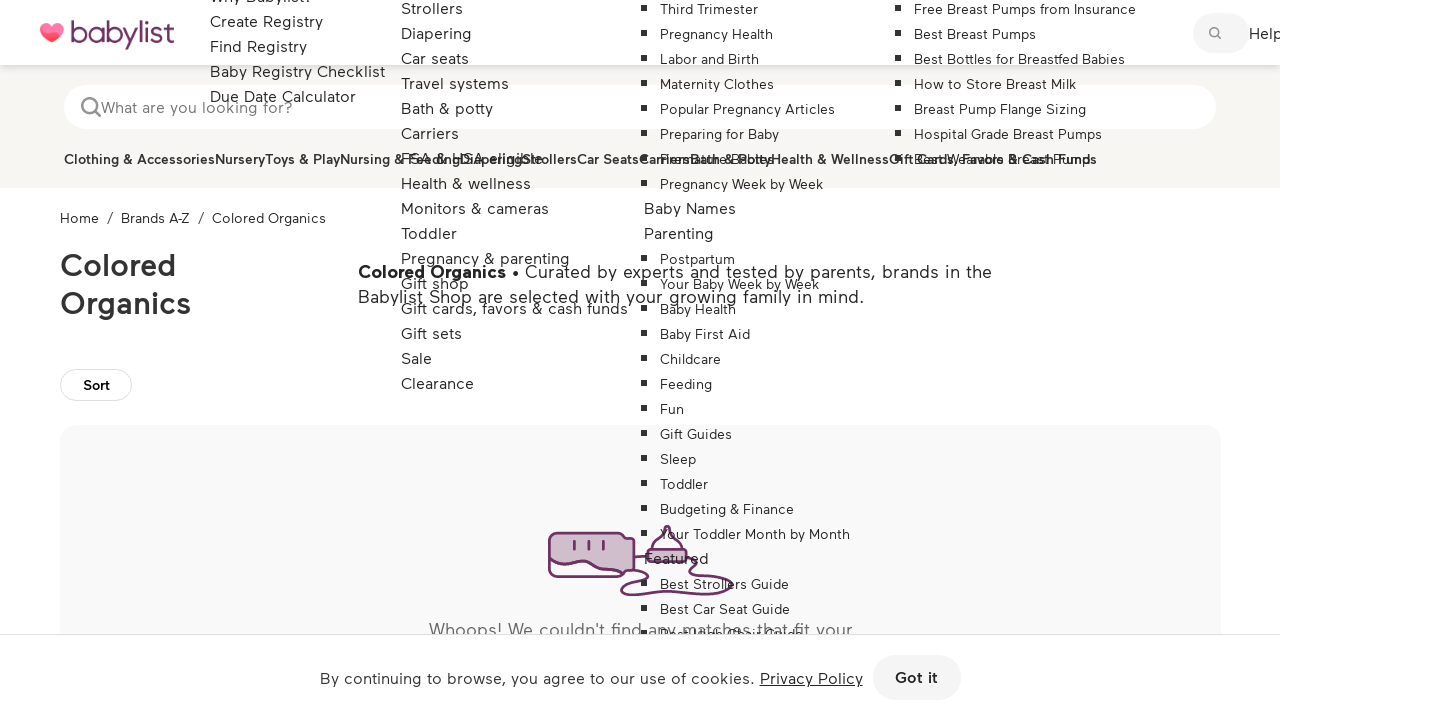

--- FILE ---
content_type: text/css
request_url: https://assets.babylist.com/assets/application-6868ddb638c8c87bd0f4b72a4d215be6acb5479068e056c0ce68459bb3cbeb39.css
body_size: 156677
content:
@keyframes shimmer{0%{background-position:200% 0}25%{background-position:200% 0}75%{background-position:-100% 0}100%{background-position:-100% 0}}:root{--animation-shimmer: shimmer}:root{--color-black: #000000;--color-sand: #f9f6f3;--color-white: #ffffff;--color-black-alpha-alpha-10: #0000001a;--color-black-alpha-alpha-20: #00000033;--color-black-alpha-alpha-30: #0000004d;--color-black-alpha-alpha-40: #00000066;--color-black-alpha-alpha-50: #00000080;--color-black-alpha-alpha-60: #00000099;--color-black-alpha-alpha-70: #000000b2;--color-black-alpha-alpha-80: #000000cc;--color-black-alpha-alpha-90: #000000e5;--color-blue-50: #e5f6ff;--color-blue-100: #d1eeff;--color-blue-200: #a0dcff;--color-blue-300: #6bc9ff;--color-blue-400: #38b6ff;--color-blue-500: #05a3ff;--color-blue-600: #0084d1;--color-blue-700: #00649e;--color-blue-800: #004166;--color-blue-900: #002033;--color-blue-950: #001019;--color-eggplant-50: #f7edf5;--color-eggplant-100: #efdcec;--color-eggplant-200: #dfb9d9;--color-eggplant-300: #d199c8;--color-eggplant-400: #c176b4;--color-eggplant-500: #b153a1;--color-eggplant-600: #904183;--color-eggplant-700: #6e3264;--color-eggplant-800: #4a2143;--color-eggplant-900: #231020;--color-eggplant-950: #120810;--color-eggplant-200-alpha-20: #dfb9d933;--color-eggplant-600-alpha-40: #90418366;--color-eggplant-800-alpha-80: #4a2143cc;--color-green-50: #edf8ef;--color-green-100: #def2e3;--color-green-200: #bae3c3;--color-green-300: #99d6a6;--color-green-400: #78c98a;--color-green-500: #56bb6c;--color-green-600: #3f9c53;--color-green-700: #2f743e;--color-green-800: #1f4c29;--color-green-900: #102815;--color-green-950: #07120a;--color-grey-50: #fafafa;--color-grey-100: #f5f5f5;--color-grey-200: #e9e8e8;--color-grey-300: #dfddde;--color-grey-400: #d4d2d3;--color-grey-500: #b2aeb0;--color-grey-600: #8f8a8c;--color-grey-700: #6b6669;--color-grey-800: #494647;--color-grey-900: #252324;--color-grey-950: #121112;--color-grey-alpha-alpha-12: #4946471f;--color-grey-alpha-alpha-16: #49464729;--color-grey-alpha-alpha-24: #4946473d;--color-grey-alpha-alpha-4: #4946470a;--color-grey-alpha-alpha-8: #49464714;--color-grey-alpha-none: #49464700;--color-peach-50: #ffeeeb;--color-peach-100: #ffdad1;--color-peach-200: #ffb8a8;--color-peach-300: #ff937a;--color-peach-400: #ff6d4e;--color-peach-500: #ff3f14;--color-peach-600: #e02900;--color-peach-700: #a81f00;--color-peach-800: #701500;--color-peach-900: #380a00;--color-peach-950: #190500;--color-ruby-50: #ffebf2;--color-ruby-100: #ffd1e2;--color-ruby-200: #ffa8c8;--color-ruby-300: #ff7aab;--color-ruby-400: #ff4287;--color-ruby-500: #ff0f67;--color-ruby-600: #d6004f;--color-ruby-700: #a3003c;--color-ruby-800: #6b0027;--color-ruby-900: #380015;--color-ruby-950: #190009;--color-sand-50: #f8f6f3;--color-sand-100: #f1ebe4;--color-sand-200: #dfd2c2;--color-sand-300: #cfb8a0;--color-sand-400: #c0a181;--color-sand-500: #af875f;--color-sand-600: #926e49;--color-sand-700: #75573a;--color-sand-800: #523d29;--color-sand-900: #302418;--color-sand-950: #221a11;--color-yellow-50: #fffbeb;--color-yellow-100: #fff6d6;--color-yellow-200: #ffeeb3;--color-yellow-300: #ffe68a;--color-yellow-400: #ffde66;--color-yellow-500: #ffd43e;--color-yellow-600: #ffc803;--color-yellow-700: #bd9400;--color-yellow-800: #806400;--color-yellow-900: #3d2f00;--color-yellow-950: #1f1800;--color-white-alpha-alpha-10: #ffffff1a;--color-white-alpha-alpha-20: #ffffff33;--color-white-alpha-alpha-30: #ffffff4d;--color-white-alpha-alpha-40: #ffffff66;--color-white-alpha-alpha-50: #ffffff80;--color-white-alpha-alpha-60: #ffffff99;--color-white-alpha-alpha-70: #ffffffb2;--color-white-alpha-alpha-80: #ffffffcc;--color-white-alpha-alpha-90: #ffffffe5;--color-brand-pink: #fed7ff;--color-brand-orange: #ff6d4e;--color-brand-yellow: #ffd43e;--color-brand-green: #56bb6c;--color-brand-blue: #a0dcff}/*!
 *  Font Awesome 4.6.1 by @davegandy - http://fontawesome.io - @fontawesome
 *  License - http://fontawesome.io/license (Font: SIL OFL 1.1, CSS: MIT License)
 */@font-face{font-family:'FontAwesome';src:url(//assets.babylist.com/assets/font-awesome/fontawesome-webfont-6a851adddca9d685dcb04bb7b72ed769a0db984353895da4e856793db69d0743.eot?v=4.6.1);src:url(//assets.babylist.com/assets/font-awesome/fontawesome-webfont-6a851adddca9d685dcb04bb7b72ed769a0db984353895da4e856793db69d0743.eot?v=4.6.1#iefix) format("embedded-opentype"),url(//assets.babylist.com/assets/font-awesome/fontawesome-webfont-2acbf059830f904b1907538689730ead3abcfb0a61040ee2bfba17d004561226.woff2?v=4.6.1) format("woff2"),url(//assets.babylist.com/assets/font-awesome/fontawesome-webfont-04832f7d60ddc48eb9f97560e13cc2f3a1094d2f7057d9c5d5fa2d81497ef313.woff?v=4.6.1) format("woff"),url(//assets.babylist.com/assets/font-awesome/fontawesome-webfont-334dacbe3fbd829f1724ccac726ae2ce75ca734b8c0d8771c845b3edf2b5c90a.ttf?v=4.6.1) format("truetype"),url(//assets.babylist.com/assets/font-awesome/fontawesome-webfont-5a6da0a289c0c886e2839d8705fa48f539892ab3351b2a6b9d4ab37ffc5fc503.svg?v=4.6.1#fontawesomeregular) format("svg");font-weight:normal;font-style:normal}.fa{display:inline-block;font:normal normal normal 14px/1 FontAwesome;font-size:inherit;text-rendering:auto;-webkit-font-smoothing:antialiased;-moz-osx-font-smoothing:grayscale}.fa-lg{font-size:1.3333333333em;line-height:0.75em;vertical-align:-15%}.fa-2x{font-size:2em}.fa-3x{font-size:3em}.fa-4x{font-size:4em}.fa-5x{font-size:5em}.fa-fw{width:1.2857142857em;text-align:center}.fa-ul{padding-left:0;margin-left:2.1428571429em;list-style-type:none}.fa-ul>li{position:relative}.fa-li{position:absolute;left:-2.1428571429em;width:2.1428571429em;top:0.1428571429em;text-align:center}.fa-li.fa-lg{left:-1.8571428571em}.fa-border{padding:.2em .25em .15em;border:solid 0.08em #eee;border-radius:.1em}.fa-pull-left{float:left}.fa-pull-right{float:right}.fa.fa-pull-left{margin-right:.3em}.fa.fa-pull-right{margin-left:.3em}.pull-right{float:right}.pull-left{float:left}.fa.pull-left{margin-right:.3em}.fa.pull-right{margin-left:.3em}.fa-spin{animation:fa-spin 2s infinite linear}.fa-pulse{animation:fa-spin 1s infinite steps(8)}@keyframes fa-spin{0%{transform:rotate(0deg)}100%{transform:rotate(359deg)}}.fa-rotate-90{-ms-filter:"progid:DXImageTransform.Microsoft.BasicImage(rotation=1)";transform:rotate(90deg)}.fa-rotate-180{-ms-filter:"progid:DXImageTransform.Microsoft.BasicImage(rotation=2)";transform:rotate(180deg)}.fa-rotate-270{-ms-filter:"progid:DXImageTransform.Microsoft.BasicImage(rotation=3)";transform:rotate(270deg)}.fa-flip-horizontal{-ms-filter:"progid:DXImageTransform.Microsoft.BasicImage(rotation=0, mirror=1)";transform:scale(-1, 1)}.fa-flip-vertical{-ms-filter:"progid:DXImageTransform.Microsoft.BasicImage(rotation=2, mirror=1)";transform:scale(1, -1)}:root .fa-rotate-90,:root .fa-rotate-180,:root .fa-rotate-270,:root .fa-flip-horizontal,:root .fa-flip-vertical{filter:none}.fa-stack{position:relative;display:inline-block;width:2em;height:2em;line-height:2em;vertical-align:middle}.fa-stack-1x,.fa-stack-2x{position:absolute;left:0;width:100%;text-align:center}.fa-stack-1x{line-height:inherit}.fa-stack-2x{font-size:2em}.fa-inverse{color:#fff}.fa-glass:before{content:""}.fa-music:before{content:""}.fa-search:before{content:""}.fa-envelope-o:before{content:""}.fa-heart:before{content:""}.fa-star:before{content:""}.fa-star-o:before{content:""}.fa-user:before{content:""}.fa-film:before{content:""}.fa-th-large:before{content:""}.fa-th:before{content:""}.fa-th-list:before{content:""}.fa-check:before{content:""}.fa-remove:before,.fa-close:before,.fa-times:before{content:""}.fa-search-plus:before{content:""}.fa-search-minus:before{content:""}.fa-power-off:before{content:""}.fa-signal:before{content:""}.fa-gear:before,.fa-cog:before{content:""}.fa-trash-o:before{content:""}.fa-home:before{content:""}.fa-file-o:before{content:""}.fa-clock-o:before{content:""}.fa-road:before{content:""}.fa-download:before{content:""}.fa-arrow-circle-o-down:before{content:""}.fa-arrow-circle-o-up:before{content:""}.fa-inbox:before{content:""}.fa-play-circle-o:before{content:""}.fa-rotate-right:before,.fa-repeat:before{content:""}.fa-refresh:before{content:""}.fa-list-alt:before{content:""}.fa-lock:before{content:""}.fa-flag:before{content:""}.fa-headphones:before{content:""}.fa-volume-off:before{content:""}.fa-volume-down:before{content:""}.fa-volume-up:before{content:""}.fa-qrcode:before{content:""}.fa-barcode:before{content:""}.fa-tag:before{content:""}.fa-tags:before{content:""}.fa-book:before{content:""}.fa-bookmark:before{content:""}.fa-print:before{content:""}.fa-camera:before{content:""}.fa-font:before{content:""}.fa-bold:before{content:""}.fa-italic:before{content:""}.fa-text-height:before{content:""}.fa-text-width:before{content:""}.fa-align-left:before{content:""}.fa-align-center:before{content:""}.fa-align-right:before{content:""}.fa-align-justify:before{content:""}.fa-list:before{content:""}.fa-dedent:before,.fa-outdent:before{content:""}.fa-indent:before{content:""}.fa-video-camera:before{content:""}.fa-photo:before,.fa-image:before,.fa-picture-o:before{content:""}.fa-pencil:before{content:""}.fa-map-marker:before{content:""}.fa-adjust:before{content:""}.fa-tint:before{content:""}.fa-edit:before,.fa-pencil-square-o:before{content:""}.fa-share-square-o:before{content:""}.fa-check-square-o:before{content:""}.fa-arrows:before{content:""}.fa-step-backward:before{content:""}.fa-fast-backward:before{content:""}.fa-backward:before{content:""}.fa-play:before{content:""}.fa-pause:before{content:""}.fa-stop:before{content:""}.fa-forward:before{content:""}.fa-fast-forward:before{content:""}.fa-step-forward:before{content:""}.fa-eject:before{content:""}.fa-chevron-left:before{content:""}.fa-chevron-right:before{content:""}.fa-plus-circle:before{content:""}.fa-minus-circle:before{content:""}.fa-times-circle:before{content:""}.fa-check-circle:before{content:""}.fa-question-circle:before{content:""}.fa-info-circle:before{content:""}.fa-crosshairs:before{content:""}.fa-times-circle-o:before{content:""}.fa-check-circle-o:before{content:""}.fa-ban:before{content:""}.fa-arrow-left:before{content:""}.fa-arrow-right:before{content:""}.fa-arrow-up:before{content:""}.fa-arrow-down:before{content:""}.fa-mail-forward:before,.fa-share:before{content:""}.fa-expand:before{content:""}.fa-compress:before{content:""}.fa-plus:before{content:""}.fa-minus:before{content:""}.fa-asterisk:before{content:""}.fa-exclamation-circle:before{content:""}.fa-gift:before{content:""}.fa-leaf:before{content:""}.fa-fire:before{content:""}.fa-eye:before{content:""}.fa-eye-slash:before{content:""}.fa-warning:before,.fa-exclamation-triangle:before{content:""}.fa-plane:before{content:""}.fa-calendar:before{content:""}.fa-random:before{content:""}.fa-comment:before{content:""}.fa-magnet:before{content:""}.fa-chevron-up:before{content:""}.fa-chevron-down:before{content:""}.fa-retweet:before{content:""}.fa-shopping-cart:before{content:""}.fa-folder:before{content:""}.fa-folder-open:before{content:""}.fa-arrows-v:before{content:""}.fa-arrows-h:before{content:""}.fa-bar-chart-o:before,.fa-bar-chart:before{content:""}.fa-twitter-square:before{content:""}.fa-facebook-square:before{content:""}.fa-camera-retro:before{content:""}.fa-key:before{content:""}.fa-gears:before,.fa-cogs:before{content:""}.fa-comments:before{content:""}.fa-thumbs-o-up:before{content:""}.fa-thumbs-o-down:before{content:""}.fa-star-half:before{content:""}.fa-heart-o:before{content:""}.fa-sign-out:before{content:""}.fa-linkedin-square:before{content:""}.fa-thumb-tack:before{content:""}.fa-external-link:before{content:""}.fa-sign-in:before{content:""}.fa-trophy:before{content:""}.fa-github-square:before{content:""}.fa-upload:before{content:""}.fa-lemon-o:before{content:""}.fa-phone:before{content:""}.fa-square-o:before{content:""}.fa-bookmark-o:before{content:""}.fa-phone-square:before{content:""}.fa-twitter:before{content:""}.fa-facebook-f:before,.fa-facebook:before{content:""}.fa-github:before{content:""}.fa-unlock:before{content:""}.fa-credit-card:before{content:""}.fa-feed:before,.fa-rss:before{content:""}.fa-hdd-o:before{content:""}.fa-bullhorn:before{content:""}.fa-bell:before{content:""}.fa-certificate:before{content:""}.fa-hand-o-right:before{content:""}.fa-hand-o-left:before{content:""}.fa-hand-o-up:before{content:""}.fa-hand-o-down:before{content:""}.fa-arrow-circle-left:before{content:""}.fa-arrow-circle-right:before{content:""}.fa-arrow-circle-up:before{content:""}.fa-arrow-circle-down:before{content:""}.fa-globe:before{content:""}.fa-wrench:before{content:""}.fa-tasks:before{content:""}.fa-filter:before{content:""}.fa-briefcase:before{content:""}.fa-arrows-alt:before{content:""}.fa-group:before,.fa-users:before{content:""}.fa-chain:before,.fa-link:before{content:""}.fa-cloud:before{content:""}.fa-flask:before{content:""}.fa-cut:before,.fa-scissors:before{content:""}.fa-copy:before,.fa-files-o:before{content:""}.fa-paperclip:before{content:""}.fa-save:before,.fa-floppy-o:before{content:""}.fa-square:before{content:""}.fa-navicon:before,.fa-reorder:before,.fa-bars:before{content:""}.fa-list-ul:before{content:""}.fa-list-ol:before{content:""}.fa-strikethrough:before{content:""}.fa-underline:before{content:""}.fa-table:before{content:""}.fa-magic:before{content:""}.fa-truck:before{content:""}.fa-pinterest:before{content:""}.fa-pinterest-square:before{content:""}.fa-google-plus-square:before{content:""}.fa-google-plus:before{content:""}.fa-money:before{content:""}.fa-caret-down:before{content:""}.fa-caret-up:before{content:""}.fa-caret-left:before{content:""}.fa-caret-right:before{content:""}.fa-columns:before{content:""}.fa-unsorted:before,.fa-sort:before{content:""}.fa-sort-down:before,.fa-sort-desc:before{content:""}.fa-sort-up:before,.fa-sort-asc:before{content:""}.fa-envelope:before{content:""}.fa-linkedin:before{content:""}.fa-rotate-left:before,.fa-undo:before{content:""}.fa-legal:before,.fa-gavel:before{content:""}.fa-dashboard:before,.fa-tachometer:before{content:""}.fa-comment-o:before{content:""}.fa-comments-o:before{content:""}.fa-flash:before,.fa-bolt:before{content:""}.fa-sitemap:before{content:""}.fa-umbrella:before{content:""}.fa-paste:before,.fa-clipboard:before{content:""}.fa-lightbulb-o:before{content:""}.fa-exchange:before{content:""}.fa-cloud-download:before{content:""}.fa-cloud-upload:before{content:""}.fa-user-md:before{content:""}.fa-stethoscope:before{content:""}.fa-suitcase:before{content:""}.fa-bell-o:before{content:""}.fa-coffee:before{content:""}.fa-cutlery:before{content:""}.fa-file-text-o:before{content:""}.fa-building-o:before{content:""}.fa-hospital-o:before{content:""}.fa-ambulance:before{content:""}.fa-medkit:before{content:""}.fa-fighter-jet:before{content:""}.fa-beer:before{content:""}.fa-h-square:before{content:""}.fa-plus-square:before{content:""}.fa-angle-double-left:before{content:""}.fa-angle-double-right:before{content:""}.fa-angle-double-up:before{content:""}.fa-angle-double-down:before{content:""}.fa-angle-left:before{content:""}.fa-angle-right:before{content:""}.fa-angle-up:before{content:""}.fa-angle-down:before{content:""}.fa-desktop:before{content:""}.fa-laptop:before{content:""}.fa-tablet:before{content:""}.fa-mobile-phone:before,.fa-mobile:before{content:""}.fa-circle-o:before{content:""}.fa-quote-left:before{content:""}.fa-quote-right:before{content:""}.fa-spinner:before{content:""}.fa-circle:before{content:""}.fa-mail-reply:before,.fa-reply:before{content:""}.fa-github-alt:before{content:""}.fa-folder-o:before{content:""}.fa-folder-open-o:before{content:""}.fa-smile-o:before{content:""}.fa-frown-o:before{content:""}.fa-meh-o:before{content:""}.fa-gamepad:before{content:""}.fa-keyboard-o:before{content:""}.fa-flag-o:before{content:""}.fa-flag-checkered:before{content:""}.fa-terminal:before{content:""}.fa-code:before{content:""}.fa-mail-reply-all:before,.fa-reply-all:before{content:""}.fa-star-half-empty:before,.fa-star-half-full:before,.fa-star-half-o:before{content:""}.fa-location-arrow:before{content:""}.fa-crop:before{content:""}.fa-code-fork:before{content:""}.fa-unlink:before,.fa-chain-broken:before{content:""}.fa-question:before{content:""}.fa-info:before{content:""}.fa-exclamation:before{content:""}.fa-superscript:before{content:""}.fa-subscript:before{content:""}.fa-eraser:before{content:""}.fa-puzzle-piece:before{content:""}.fa-microphone:before{content:""}.fa-microphone-slash:before{content:""}.fa-shield:before{content:""}.fa-calendar-o:before{content:""}.fa-fire-extinguisher:before{content:""}.fa-rocket:before{content:""}.fa-maxcdn:before{content:""}.fa-chevron-circle-left:before{content:""}.fa-chevron-circle-right:before{content:""}.fa-chevron-circle-up:before{content:""}.fa-chevron-circle-down:before{content:""}.fa-html5:before{content:""}.fa-css3:before{content:""}.fa-anchor:before{content:""}.fa-unlock-alt:before{content:""}.fa-bullseye:before{content:""}.fa-ellipsis-h:before{content:""}.fa-ellipsis-v:before{content:""}.fa-rss-square:before{content:""}.fa-play-circle:before{content:""}.fa-ticket:before{content:""}.fa-minus-square:before{content:""}.fa-minus-square-o:before{content:""}.fa-level-up:before{content:""}.fa-level-down:before{content:""}.fa-check-square:before{content:""}.fa-pencil-square:before{content:""}.fa-external-link-square:before{content:""}.fa-share-square:before{content:""}.fa-compass:before{content:""}.fa-toggle-down:before,.fa-caret-square-o-down:before{content:""}.fa-toggle-up:before,.fa-caret-square-o-up:before{content:""}.fa-toggle-right:before,.fa-caret-square-o-right:before{content:""}.fa-euro:before,.fa-eur:before{content:""}.fa-gbp:before{content:""}.fa-dollar:before,.fa-usd:before{content:""}.fa-rupee:before,.fa-inr:before{content:""}.fa-cny:before,.fa-rmb:before,.fa-yen:before,.fa-jpy:before{content:""}.fa-ruble:before,.fa-rouble:before,.fa-rub:before{content:""}.fa-won:before,.fa-krw:before{content:""}.fa-bitcoin:before,.fa-btc:before{content:""}.fa-file:before{content:""}.fa-file-text:before{content:""}.fa-sort-alpha-asc:before{content:""}.fa-sort-alpha-desc:before{content:""}.fa-sort-amount-asc:before{content:""}.fa-sort-amount-desc:before{content:""}.fa-sort-numeric-asc:before{content:""}.fa-sort-numeric-desc:before{content:""}.fa-thumbs-up:before{content:""}.fa-thumbs-down:before{content:""}.fa-youtube-square:before{content:""}.fa-youtube:before{content:""}.fa-xing:before{content:""}.fa-xing-square:before{content:""}.fa-youtube-play:before{content:""}.fa-dropbox:before{content:""}.fa-stack-overflow:before{content:""}.fa-instagram:before{content:""}.fa-flickr:before{content:""}.fa-adn:before{content:""}.fa-bitbucket:before{content:""}.fa-bitbucket-square:before{content:""}.fa-tumblr:before{content:""}.fa-tumblr-square:before{content:""}.fa-long-arrow-down:before{content:""}.fa-long-arrow-up:before{content:""}.fa-long-arrow-left:before{content:""}.fa-long-arrow-right:before{content:""}.fa-apple:before{content:""}.fa-windows:before{content:""}.fa-android:before{content:""}.fa-linux:before{content:""}.fa-dribbble:before{content:""}.fa-skype:before{content:""}.fa-foursquare:before{content:""}.fa-trello:before{content:""}.fa-female:before{content:""}.fa-male:before{content:""}.fa-gittip:before,.fa-gratipay:before{content:""}.fa-sun-o:before{content:""}.fa-moon-o:before{content:""}.fa-archive:before{content:""}.fa-bug:before{content:""}.fa-vk:before{content:""}.fa-weibo:before{content:""}.fa-renren:before{content:""}.fa-pagelines:before{content:""}.fa-stack-exchange:before{content:""}.fa-arrow-circle-o-right:before{content:""}.fa-arrow-circle-o-left:before{content:""}.fa-toggle-left:before,.fa-caret-square-o-left:before{content:""}.fa-dot-circle-o:before{content:""}.fa-wheelchair:before{content:""}.fa-vimeo-square:before{content:""}.fa-turkish-lira:before,.fa-try:before{content:""}.fa-plus-square-o:before{content:""}.fa-space-shuttle:before{content:""}.fa-slack:before{content:""}.fa-envelope-square:before{content:""}.fa-wordpress:before{content:""}.fa-openid:before{content:""}.fa-institution:before,.fa-bank:before,.fa-university:before{content:""}.fa-mortar-board:before,.fa-graduation-cap:before{content:""}.fa-yahoo:before{content:""}.fa-google:before{content:""}.fa-reddit:before{content:""}.fa-reddit-square:before{content:""}.fa-stumbleupon-circle:before{content:""}.fa-stumbleupon:before{content:""}.fa-delicious:before{content:""}.fa-digg:before{content:""}.fa-pied-piper:before{content:""}.fa-pied-piper-alt:before{content:""}.fa-drupal:before{content:""}.fa-joomla:before{content:""}.fa-language:before{content:""}.fa-fax:before{content:""}.fa-building:before{content:""}.fa-child:before{content:""}.fa-paw:before{content:""}.fa-spoon:before{content:""}.fa-cube:before{content:""}.fa-cubes:before{content:""}.fa-behance:before{content:""}.fa-behance-square:before{content:""}.fa-steam:before{content:""}.fa-steam-square:before{content:""}.fa-recycle:before{content:""}.fa-automobile:before,.fa-car:before{content:""}.fa-cab:before,.fa-taxi:before{content:""}.fa-tree:before{content:""}.fa-spotify:before{content:""}.fa-deviantart:before{content:""}.fa-soundcloud:before{content:""}.fa-database:before{content:""}.fa-file-pdf-o:before{content:""}.fa-file-word-o:before{content:""}.fa-file-excel-o:before{content:""}.fa-file-powerpoint-o:before{content:""}.fa-file-photo-o:before,.fa-file-picture-o:before,.fa-file-image-o:before{content:""}.fa-file-zip-o:before,.fa-file-archive-o:before{content:""}.fa-file-sound-o:before,.fa-file-audio-o:before{content:""}.fa-file-movie-o:before,.fa-file-video-o:before{content:""}.fa-file-code-o:before{content:""}.fa-vine:before{content:""}.fa-codepen:before{content:""}.fa-jsfiddle:before{content:""}.fa-life-bouy:before,.fa-life-buoy:before,.fa-life-saver:before,.fa-support:before,.fa-life-ring:before{content:""}.fa-circle-o-notch:before{content:""}.fa-ra:before,.fa-rebel:before{content:""}.fa-ge:before,.fa-empire:before{content:""}.fa-git-square:before{content:""}.fa-git:before{content:""}.fa-y-combinator-square:before,.fa-yc-square:before,.fa-hacker-news:before{content:""}.fa-tencent-weibo:before{content:""}.fa-qq:before{content:""}.fa-wechat:before,.fa-weixin:before{content:""}.fa-send:before,.fa-paper-plane:before{content:""}.fa-send-o:before,.fa-paper-plane-o:before{content:""}.fa-history:before{content:""}.fa-circle-thin:before{content:""}.fa-header:before{content:""}.fa-paragraph:before{content:""}.fa-sliders:before{content:""}.fa-share-alt:before{content:""}.fa-share-alt-square:before{content:""}.fa-bomb:before{content:""}.fa-soccer-ball-o:before,.fa-futbol-o:before{content:""}.fa-tty:before{content:""}.fa-binoculars:before{content:""}.fa-plug:before{content:""}.fa-slideshare:before{content:""}.fa-twitch:before{content:""}.fa-yelp:before{content:""}.fa-newspaper-o:before{content:""}.fa-wifi:before{content:""}.fa-calculator:before{content:""}.fa-paypal:before{content:""}.fa-google-wallet:before{content:""}.fa-cc-visa:before{content:""}.fa-cc-mastercard:before{content:""}.fa-cc-discover:before{content:""}.fa-cc-amex:before{content:""}.fa-cc-paypal:before{content:""}.fa-cc-stripe:before{content:""}.fa-bell-slash:before{content:""}.fa-bell-slash-o:before{content:""}.fa-trash:before{content:""}.fa-copyright:before{content:""}.fa-at:before{content:""}.fa-eyedropper:before{content:""}.fa-paint-brush:before{content:""}.fa-birthday-cake:before{content:""}.fa-area-chart:before{content:""}.fa-pie-chart:before{content:""}.fa-line-chart:before{content:""}.fa-lastfm:before{content:""}.fa-lastfm-square:before{content:""}.fa-toggle-off:before{content:""}.fa-toggle-on:before{content:""}.fa-bicycle:before{content:""}.fa-bus:before{content:""}.fa-ioxhost:before{content:""}.fa-angellist:before{content:""}.fa-cc:before{content:""}.fa-shekel:before,.fa-sheqel:before,.fa-ils:before{content:""}.fa-meanpath:before{content:""}.fa-buysellads:before{content:""}.fa-connectdevelop:before{content:""}.fa-dashcube:before{content:""}.fa-forumbee:before{content:""}.fa-leanpub:before{content:""}.fa-sellsy:before{content:""}.fa-shirtsinbulk:before{content:""}.fa-simplybuilt:before{content:""}.fa-skyatlas:before{content:""}.fa-cart-plus:before{content:""}.fa-cart-arrow-down:before{content:""}.fa-diamond:before{content:""}.fa-ship:before{content:""}.fa-user-secret:before{content:""}.fa-motorcycle:before{content:""}.fa-street-view:before{content:""}.fa-heartbeat:before{content:""}.fa-venus:before{content:""}.fa-mars:before{content:""}.fa-mercury:before{content:""}.fa-intersex:before,.fa-transgender:before{content:""}.fa-transgender-alt:before{content:""}.fa-venus-double:before{content:""}.fa-mars-double:before{content:""}.fa-venus-mars:before{content:""}.fa-mars-stroke:before{content:""}.fa-mars-stroke-v:before{content:""}.fa-mars-stroke-h:before{content:""}.fa-neuter:before{content:""}.fa-genderless:before{content:""}.fa-facebook-official:before{content:""}.fa-pinterest-p:before{content:""}.fa-whatsapp:before{content:""}.fa-server:before{content:""}.fa-user-plus:before{content:""}.fa-user-times:before{content:""}.fa-hotel:before,.fa-bed:before{content:""}.fa-viacoin:before{content:""}.fa-train:before{content:""}.fa-subway:before{content:""}.fa-medium:before{content:""}.fa-yc:before,.fa-y-combinator:before{content:""}.fa-optin-monster:before{content:""}.fa-opencart:before{content:""}.fa-expeditedssl:before{content:""}.fa-battery-4:before,.fa-battery-full:before{content:""}.fa-battery-3:before,.fa-battery-three-quarters:before{content:""}.fa-battery-2:before,.fa-battery-half:before{content:""}.fa-battery-1:before,.fa-battery-quarter:before{content:""}.fa-battery-0:before,.fa-battery-empty:before{content:""}.fa-mouse-pointer:before{content:""}.fa-i-cursor:before{content:""}.fa-object-group:before{content:""}.fa-object-ungroup:before{content:""}.fa-sticky-note:before{content:""}.fa-sticky-note-o:before{content:""}.fa-cc-jcb:before{content:""}.fa-cc-diners-club:before{content:""}.fa-clone:before{content:""}.fa-balance-scale:before{content:""}.fa-hourglass-o:before{content:""}.fa-hourglass-1:before,.fa-hourglass-start:before{content:""}.fa-hourglass-2:before,.fa-hourglass-half:before{content:""}.fa-hourglass-3:before,.fa-hourglass-end:before{content:""}.fa-hourglass:before{content:""}.fa-hand-grab-o:before,.fa-hand-rock-o:before{content:""}.fa-hand-stop-o:before,.fa-hand-paper-o:before{content:""}.fa-hand-scissors-o:before{content:""}.fa-hand-lizard-o:before{content:""}.fa-hand-spock-o:before{content:""}.fa-hand-pointer-o:before{content:""}.fa-hand-peace-o:before{content:""}.fa-trademark:before{content:""}.fa-registered:before{content:""}.fa-creative-commons:before{content:""}.fa-gg:before{content:""}.fa-gg-circle:before{content:""}.fa-tripadvisor:before{content:""}.fa-odnoklassniki:before{content:""}.fa-odnoklassniki-square:before{content:""}.fa-get-pocket:before{content:""}.fa-wikipedia-w:before{content:""}.fa-safari:before{content:""}.fa-chrome:before{content:""}.fa-firefox:before{content:""}.fa-opera:before{content:""}.fa-internet-explorer:before{content:""}.fa-tv:before,.fa-television:before{content:""}.fa-contao:before{content:""}.fa-500px:before{content:""}.fa-amazon:before{content:""}.fa-calendar-plus-o:before{content:""}.fa-calendar-minus-o:before{content:""}.fa-calendar-times-o:before{content:""}.fa-calendar-check-o:before{content:""}.fa-industry:before{content:""}.fa-map-pin:before{content:""}.fa-map-signs:before{content:""}.fa-map-o:before{content:""}.fa-map:before{content:""}.fa-commenting:before{content:""}.fa-commenting-o:before{content:""}.fa-houzz:before{content:""}.fa-vimeo:before{content:""}.fa-black-tie:before{content:""}.fa-fonticons:before{content:""}.fa-reddit-alien:before{content:""}.fa-edge:before{content:""}.fa-credit-card-alt:before{content:""}.fa-codiepie:before{content:""}.fa-modx:before{content:""}.fa-fort-awesome:before{content:""}.fa-usb:before{content:""}.fa-product-hunt:before{content:""}.fa-mixcloud:before{content:""}.fa-scribd:before{content:""}.fa-pause-circle:before{content:""}.fa-pause-circle-o:before{content:""}.fa-stop-circle:before{content:""}.fa-stop-circle-o:before{content:""}.fa-shopping-bag:before{content:""}.fa-shopping-basket:before{content:""}.fa-hashtag:before{content:""}.fa-bluetooth:before{content:""}.fa-bluetooth-b:before{content:""}.fa-percent:before{content:""}.fa-gitlab:before{content:""}.fa-wpbeginner:before{content:""}.fa-wpforms:before{content:""}.fa-envira:before{content:""}.fa-universal-access:before{content:""}.fa-wheelchair-alt:before{content:""}.fa-question-circle-o:before{content:""}.fa-blind:before{content:""}.fa-audio-description:before{content:""}.fa-volume-control-phone:before{content:""}.fa-braille:before{content:""}.fa-assistive-listening-systems:before{content:""}.fa-asl-interpreting:before,.fa-american-sign-language-interpreting:before{content:""}.fa-deafness:before,.fa-hard-of-hearing:before,.fa-deaf:before{content:""}.fa-glide:before{content:""}.fa-glide-g:before{content:""}.fa-signing:before,.fa-sign-language:before{content:""}.fa-low-vision:before{content:""}.fa-viadeo:before{content:""}.fa-viadeo-square:before{content:""}.fa-snapchat:before{content:""}.fa-snapchat-ghost:before{content:""}.fa-snapchat-square:before{content:""}.sr-only{position:absolute;width:1px;height:1px;padding:0;margin:-1px;overflow:hidden;clip:rect(0, 0, 0, 0);border:0}.sr-only-focusable:active,.sr-only-focusable:focus{position:static;width:auto;height:auto;margin:0;overflow:visible;clip:auto}/*!
 * Bootstrap v3.4.1 (https://getbootstrap.com/)
 * Copyright 2011-2019 Twitter, Inc.
 * Licensed under MIT (https://github.com/twbs/bootstrap/blob/master/LICENSE)
 *//*! normalize.css v3.0.3 | MIT License | github.com/necolas/normalize.css */html{font-family:sans-serif;-ms-text-size-adjust:100%;-webkit-text-size-adjust:100%}body{margin:0}article,aside,details,figcaption,figure,footer,header,hgroup,main,menu,nav,section,summary{display:block}audio,canvas,progress,video{display:inline-block;vertical-align:baseline}audio:not([controls]){display:none;height:0}[hidden],template{display:none}a{background-color:transparent}a:active,a:hover{outline:0}abbr[title]{border-bottom:none;text-decoration:underline;-webkit-text-decoration:underline dotted;text-decoration:underline dotted}b,strong{font-weight:bold}dfn{font-style:italic}h1{font-size:2em;margin:0.67em 0}mark{background:#ff0;color:#000}small{font-size:80%}sub,sup{font-size:75%;line-height:0;position:relative;vertical-align:baseline}sup{top:-0.5em}sub{bottom:-0.25em}img{border:0}svg:not(:root){overflow:hidden}figure{margin:1em 40px}hr{box-sizing:content-box;height:0}pre{overflow:auto}code,kbd,pre,samp{font-family:monospace, monospace;font-size:1em}button,input,optgroup,select,textarea{color:inherit;font:inherit;margin:0}button{overflow:visible}button,select{text-transform:none}button,html input[type="button"],input[type="reset"],input[type="submit"]{-webkit-appearance:button;cursor:pointer}button[disabled],html input[disabled]{cursor:default}button::-moz-focus-inner,input::-moz-focus-inner{border:0;padding:0}input{line-height:normal}input[type="checkbox"],input[type="radio"]{box-sizing:border-box;padding:0}input[type="number"]::-webkit-inner-spin-button,input[type="number"]::-webkit-outer-spin-button{height:auto}input[type="search"]{-webkit-appearance:textfield;box-sizing:content-box}input[type="search"]::-webkit-search-cancel-button,input[type="search"]::-webkit-search-decoration{-webkit-appearance:none}fieldset{border:1px solid #c0c0c0;margin:0 2px;padding:0.35em 0.625em 0.75em}legend{border:0;padding:0}textarea{overflow:auto}optgroup{font-weight:bold}table{border-collapse:collapse;border-spacing:0}td,th{padding:0}/*! Source: https://github.com/h5bp/html5-boilerplate/blob/master/src/css/main.css */@media print{*,*:before,*:after{color:#000 !important;text-shadow:none !important;background:transparent !important;box-shadow:none !important}a,a:visited{text-decoration:underline}a[href]:after{content:" (" attr(href) ")"}abbr[title]:after{content:" (" attr(title) ")"}a[href^="#"]:after,a[href^="javascript:"]:after{content:""}pre,blockquote{border:1px solid #999;page-break-inside:avoid}thead{display:table-header-group}tr,img{page-break-inside:avoid}img{max-width:100% !important}p,h2,h3{orphans:3;widows:3}h2,h3{page-break-after:avoid}.navbar{display:none}.btn>.caret,.dropup>.btn>.caret{border-top-color:#000 !important}.label{border:1px solid #000}.table{border-collapse:collapse !important}.table td,.table th{background-color:#fff !important}.table-bordered th,.table-bordered td{border:1px solid #ddd !important}}@font-face{font-family:"Glyphicons Halflings";src:url(//assets.babylist.com/assets/bootstrap-sass/assets/fonts/bootstrap/glyphicons-halflings-regular-35054c4e1bf08a04f531b2b8510910f29431c22cfbcfb3571c6e2d4dc8cb57c1.eot);src:url(//assets.babylist.com/assets/bootstrap-sass/assets/fonts/bootstrap/glyphicons-halflings-regular-35054c4e1bf08a04f531b2b8510910f29431c22cfbcfb3571c6e2d4dc8cb57c1.eot?#iefix) format("embedded-opentype"),url(//assets.babylist.com/assets/bootstrap-sass/assets/fonts/bootstrap/glyphicons-halflings-regular-4511059bac53be6b8d5d9a60139058a3ee67becaa2df739e2e67dd27f22324f8.woff2) format("woff2"),url(//assets.babylist.com/assets/bootstrap-sass/assets/fonts/bootstrap/glyphicons-halflings-regular-b08ae9af0bd2e112a8d6b543e83159dc9b3ce5596fe97ffb8b8330db8afc4b08.woff) format("woff"),url(//assets.babylist.com/assets/bootstrap-sass/assets/fonts/bootstrap/glyphicons-halflings-regular-7e35b4a8ce4d46ea22f0ef6c244b5ec1aa20e4dd957f050b9906f27bfd10e237.ttf) format("truetype"),url(//assets.babylist.com/assets/bootstrap-sass/assets/fonts/bootstrap/glyphicons-halflings-regular-c99a82879186f821e6d138718cfafd879d97bff09a4681e4cd9f393f76b20fed.svg#glyphicons_halflingsregular) format("svg")}.glyphicon{position:relative;top:1px;display:inline-block;font-family:"Glyphicons Halflings";font-style:normal;font-weight:400;line-height:1;-webkit-font-smoothing:antialiased;-moz-osx-font-smoothing:grayscale}.glyphicon-asterisk:before{content:"\002a"}.glyphicon-plus:before{content:"\002b"}.glyphicon-euro:before,.glyphicon-eur:before{content:"\20ac"}.glyphicon-minus:before{content:"\2212"}.glyphicon-cloud:before{content:"\2601"}.glyphicon-envelope:before{content:"\2709"}.glyphicon-pencil:before{content:"\270f"}.glyphicon-glass:before{content:"\e001"}.glyphicon-music:before{content:"\e002"}.glyphicon-search:before{content:"\e003"}.glyphicon-heart:before{content:"\e005"}.glyphicon-star:before{content:"\e006"}.glyphicon-star-empty:before{content:"\e007"}.glyphicon-user:before{content:"\e008"}.glyphicon-film:before{content:"\e009"}.glyphicon-th-large:before{content:"\e010"}.glyphicon-th:before{content:"\e011"}.glyphicon-th-list:before{content:"\e012"}.glyphicon-ok:before{content:"\e013"}.glyphicon-remove:before{content:"\e014"}.glyphicon-zoom-in:before{content:"\e015"}.glyphicon-zoom-out:before{content:"\e016"}.glyphicon-off:before{content:"\e017"}.glyphicon-signal:before{content:"\e018"}.glyphicon-cog:before{content:"\e019"}.glyphicon-trash:before{content:"\e020"}.glyphicon-home:before{content:"\e021"}.glyphicon-file:before{content:"\e022"}.glyphicon-time:before{content:"\e023"}.glyphicon-road:before{content:"\e024"}.glyphicon-download-alt:before{content:"\e025"}.glyphicon-download:before{content:"\e026"}.glyphicon-upload:before{content:"\e027"}.glyphicon-inbox:before{content:"\e028"}.glyphicon-play-circle:before{content:"\e029"}.glyphicon-repeat:before{content:"\e030"}.glyphicon-refresh:before{content:"\e031"}.glyphicon-list-alt:before{content:"\e032"}.glyphicon-lock:before{content:"\e033"}.glyphicon-flag:before{content:"\e034"}.glyphicon-headphones:before{content:"\e035"}.glyphicon-volume-off:before{content:"\e036"}.glyphicon-volume-down:before{content:"\e037"}.glyphicon-volume-up:before{content:"\e038"}.glyphicon-qrcode:before{content:"\e039"}.glyphicon-barcode:before{content:"\e040"}.glyphicon-tag:before{content:"\e041"}.glyphicon-tags:before{content:"\e042"}.glyphicon-book:before{content:"\e043"}.glyphicon-bookmark:before{content:"\e044"}.glyphicon-print:before{content:"\e045"}.glyphicon-camera:before{content:"\e046"}.glyphicon-font:before{content:"\e047"}.glyphicon-bold:before{content:"\e048"}.glyphicon-italic:before{content:"\e049"}.glyphicon-text-height:before{content:"\e050"}.glyphicon-text-width:before{content:"\e051"}.glyphicon-align-left:before{content:"\e052"}.glyphicon-align-center:before{content:"\e053"}.glyphicon-align-right:before{content:"\e054"}.glyphicon-align-justify:before{content:"\e055"}.glyphicon-list:before{content:"\e056"}.glyphicon-indent-left:before{content:"\e057"}.glyphicon-indent-right:before{content:"\e058"}.glyphicon-facetime-video:before{content:"\e059"}.glyphicon-picture:before{content:"\e060"}.glyphicon-map-marker:before{content:"\e062"}.glyphicon-adjust:before{content:"\e063"}.glyphicon-tint:before{content:"\e064"}.glyphicon-edit:before{content:"\e065"}.glyphicon-share:before{content:"\e066"}.glyphicon-check:before{content:"\e067"}.glyphicon-move:before{content:"\e068"}.glyphicon-step-backward:before{content:"\e069"}.glyphicon-fast-backward:before{content:"\e070"}.glyphicon-backward:before{content:"\e071"}.glyphicon-play:before{content:"\e072"}.glyphicon-pause:before{content:"\e073"}.glyphicon-stop:before{content:"\e074"}.glyphicon-forward:before{content:"\e075"}.glyphicon-fast-forward:before{content:"\e076"}.glyphicon-step-forward:before{content:"\e077"}.glyphicon-eject:before{content:"\e078"}.glyphicon-chevron-left:before{content:"\e079"}.glyphicon-chevron-right:before{content:"\e080"}.glyphicon-plus-sign:before{content:"\e081"}.glyphicon-minus-sign:before{content:"\e082"}.glyphicon-remove-sign:before{content:"\e083"}.glyphicon-ok-sign:before{content:"\e084"}.glyphicon-question-sign:before{content:"\e085"}.glyphicon-info-sign:before{content:"\e086"}.glyphicon-screenshot:before{content:"\e087"}.glyphicon-remove-circle:before{content:"\e088"}.glyphicon-ok-circle:before{content:"\e089"}.glyphicon-ban-circle:before{content:"\e090"}.glyphicon-arrow-left:before{content:"\e091"}.glyphicon-arrow-right:before{content:"\e092"}.glyphicon-arrow-up:before{content:"\e093"}.glyphicon-arrow-down:before{content:"\e094"}.glyphicon-share-alt:before{content:"\e095"}.glyphicon-resize-full:before{content:"\e096"}.glyphicon-resize-small:before{content:"\e097"}.glyphicon-exclamation-sign:before{content:"\e101"}.glyphicon-gift:before{content:"\e102"}.glyphicon-leaf:before{content:"\e103"}.glyphicon-fire:before{content:"\e104"}.glyphicon-eye-open:before{content:"\e105"}.glyphicon-eye-close:before{content:"\e106"}.glyphicon-warning-sign:before{content:"\e107"}.glyphicon-plane:before{content:"\e108"}.glyphicon-calendar:before{content:"\e109"}.glyphicon-random:before{content:"\e110"}.glyphicon-comment:before{content:"\e111"}.glyphicon-magnet:before{content:"\e112"}.glyphicon-chevron-up:before{content:"\e113"}.glyphicon-chevron-down:before{content:"\e114"}.glyphicon-retweet:before{content:"\e115"}.glyphicon-shopping-cart:before{content:"\e116"}.glyphicon-folder-close:before{content:"\e117"}.glyphicon-folder-open:before{content:"\e118"}.glyphicon-resize-vertical:before{content:"\e119"}.glyphicon-resize-horizontal:before{content:"\e120"}.glyphicon-hdd:before{content:"\e121"}.glyphicon-bullhorn:before{content:"\e122"}.glyphicon-bell:before{content:"\e123"}.glyphicon-certificate:before{content:"\e124"}.glyphicon-thumbs-up:before{content:"\e125"}.glyphicon-thumbs-down:before{content:"\e126"}.glyphicon-hand-right:before{content:"\e127"}.glyphicon-hand-left:before{content:"\e128"}.glyphicon-hand-up:before{content:"\e129"}.glyphicon-hand-down:before{content:"\e130"}.glyphicon-circle-arrow-right:before{content:"\e131"}.glyphicon-circle-arrow-left:before{content:"\e132"}.glyphicon-circle-arrow-up:before{content:"\e133"}.glyphicon-circle-arrow-down:before{content:"\e134"}.glyphicon-globe:before{content:"\e135"}.glyphicon-wrench:before{content:"\e136"}.glyphicon-tasks:before{content:"\e137"}.glyphicon-filter:before{content:"\e138"}.glyphicon-briefcase:before{content:"\e139"}.glyphicon-fullscreen:before{content:"\e140"}.glyphicon-dashboard:before{content:"\e141"}.glyphicon-paperclip:before{content:"\e142"}.glyphicon-heart-empty:before{content:"\e143"}.glyphicon-link:before{content:"\e144"}.glyphicon-phone:before{content:"\e145"}.glyphicon-pushpin:before{content:"\e146"}.glyphicon-usd:before{content:"\e148"}.glyphicon-gbp:before{content:"\e149"}.glyphicon-sort:before{content:"\e150"}.glyphicon-sort-by-alphabet:before{content:"\e151"}.glyphicon-sort-by-alphabet-alt:before{content:"\e152"}.glyphicon-sort-by-order:before{content:"\e153"}.glyphicon-sort-by-order-alt:before{content:"\e154"}.glyphicon-sort-by-attributes:before{content:"\e155"}.glyphicon-sort-by-attributes-alt:before{content:"\e156"}.glyphicon-unchecked:before{content:"\e157"}.glyphicon-expand:before{content:"\e158"}.glyphicon-collapse-down:before{content:"\e159"}.glyphicon-collapse-up:before{content:"\e160"}.glyphicon-log-in:before{content:"\e161"}.glyphicon-flash:before{content:"\e162"}.glyphicon-log-out:before{content:"\e163"}.glyphicon-new-window:before{content:"\e164"}.glyphicon-record:before{content:"\e165"}.glyphicon-save:before{content:"\e166"}.glyphicon-open:before{content:"\e167"}.glyphicon-saved:before{content:"\e168"}.glyphicon-import:before{content:"\e169"}.glyphicon-export:before{content:"\e170"}.glyphicon-send:before{content:"\e171"}.glyphicon-floppy-disk:before{content:"\e172"}.glyphicon-floppy-saved:before{content:"\e173"}.glyphicon-floppy-remove:before{content:"\e174"}.glyphicon-floppy-save:before{content:"\e175"}.glyphicon-floppy-open:before{content:"\e176"}.glyphicon-credit-card:before{content:"\e177"}.glyphicon-transfer:before{content:"\e178"}.glyphicon-cutlery:before{content:"\e179"}.glyphicon-header:before{content:"\e180"}.glyphicon-compressed:before{content:"\e181"}.glyphicon-earphone:before{content:"\e182"}.glyphicon-phone-alt:before{content:"\e183"}.glyphicon-tower:before{content:"\e184"}.glyphicon-stats:before{content:"\e185"}.glyphicon-sd-video:before{content:"\e186"}.glyphicon-hd-video:before{content:"\e187"}.glyphicon-subtitles:before{content:"\e188"}.glyphicon-sound-stereo:before{content:"\e189"}.glyphicon-sound-dolby:before{content:"\e190"}.glyphicon-sound-5-1:before{content:"\e191"}.glyphicon-sound-6-1:before{content:"\e192"}.glyphicon-sound-7-1:before{content:"\e193"}.glyphicon-copyright-mark:before{content:"\e194"}.glyphicon-registration-mark:before{content:"\e195"}.glyphicon-cloud-download:before{content:"\e197"}.glyphicon-cloud-upload:before{content:"\e198"}.glyphicon-tree-conifer:before{content:"\e199"}.glyphicon-tree-deciduous:before{content:"\e200"}.glyphicon-cd:before{content:"\e201"}.glyphicon-save-file:before{content:"\e202"}.glyphicon-open-file:before{content:"\e203"}.glyphicon-level-up:before{content:"\e204"}.glyphicon-copy:before{content:"\e205"}.glyphicon-paste:before{content:"\e206"}.glyphicon-alert:before{content:"\e209"}.glyphicon-equalizer:before{content:"\e210"}.glyphicon-king:before{content:"\e211"}.glyphicon-queen:before{content:"\e212"}.glyphicon-pawn:before{content:"\e213"}.glyphicon-bishop:before{content:"\e214"}.glyphicon-knight:before{content:"\e215"}.glyphicon-baby-formula:before{content:"\e216"}.glyphicon-tent:before{content:"\26fa"}.glyphicon-blackboard:before{content:"\e218"}.glyphicon-bed:before{content:"\e219"}.glyphicon-apple:before{content:"\f8ff"}.glyphicon-erase:before{content:"\e221"}.glyphicon-hourglass:before{content:"\231b"}.glyphicon-lamp:before{content:"\e223"}.glyphicon-duplicate:before{content:"\e224"}.glyphicon-piggy-bank:before{content:"\e225"}.glyphicon-scissors:before{content:"\e226"}.glyphicon-bitcoin:before{content:"\e227"}.glyphicon-btc:before{content:"\e227"}.glyphicon-xbt:before{content:"\e227"}.glyphicon-yen:before{content:"\00a5"}.glyphicon-jpy:before{content:"\00a5"}.glyphicon-ruble:before{content:"\20bd"}.glyphicon-rub:before{content:"\20bd"}.glyphicon-scale:before{content:"\e230"}.glyphicon-ice-lolly:before{content:"\e231"}.glyphicon-ice-lolly-tasted:before{content:"\e232"}.glyphicon-education:before{content:"\e233"}.glyphicon-option-horizontal:before{content:"\e234"}.glyphicon-option-vertical:before{content:"\e235"}.glyphicon-menu-hamburger:before{content:"\e236"}.glyphicon-modal-window:before{content:"\e237"}.glyphicon-oil:before{content:"\e238"}.glyphicon-grain:before{content:"\e239"}.glyphicon-sunglasses:before{content:"\e240"}.glyphicon-text-size:before{content:"\e241"}.glyphicon-text-color:before{content:"\e242"}.glyphicon-text-background:before{content:"\e243"}.glyphicon-object-align-top:before{content:"\e244"}.glyphicon-object-align-bottom:before{content:"\e245"}.glyphicon-object-align-horizontal:before{content:"\e246"}.glyphicon-object-align-left:before{content:"\e247"}.glyphicon-object-align-vertical:before{content:"\e248"}.glyphicon-object-align-right:before{content:"\e249"}.glyphicon-triangle-right:before{content:"\e250"}.glyphicon-triangle-left:before{content:"\e251"}.glyphicon-triangle-bottom:before{content:"\e252"}.glyphicon-triangle-top:before{content:"\e253"}.glyphicon-console:before{content:"\e254"}.glyphicon-superscript:before{content:"\e255"}.glyphicon-subscript:before{content:"\e256"}.glyphicon-menu-left:before{content:"\e257"}.glyphicon-menu-right:before{content:"\e258"}.glyphicon-menu-down:before{content:"\e259"}.glyphicon-menu-up:before{content:"\e260"}*{box-sizing:border-box}*:before,*:after{box-sizing:border-box}html{font-size:10px;-webkit-tap-highlight-color:rgba(0,0,0,0)}body{font-family:"Maax", "Helvetica Light", Arial, sans-serif;font-size:18px;line-height:1.4;color:#333333;background-color:#fff}input,button,select,textarea{font-family:inherit;font-size:inherit;line-height:inherit}a{color:#007994;text-decoration:none}a:hover,a:focus{color:#00b8e1;text-decoration:none}a:focus{outline:5px auto -webkit-focus-ring-color;outline-offset:-2px}figure{margin:0}img{vertical-align:middle}.img-responsive{display:block;max-width:100%;height:auto}.img-rounded{border-radius:6px}.img-thumbnail{padding:4px;line-height:1.4;background-color:#fff;border:1px solid #e6e6e6;border-radius:0;transition:all 0.2s ease-in-out;display:inline-block;max-width:100%;height:auto}.img-circle{border-radius:50%}hr{margin-top:25px;margin-bottom:25px;border:0;border-top:1px solid #e6e6e6}.sr-only{position:absolute;width:1px;height:1px;padding:0;margin:-1px;overflow:hidden;clip:rect(0, 0, 0, 0);border:0}.sr-only-focusable:active,.sr-only-focusable:focus{position:static;width:auto;height:auto;margin:0;overflow:visible;clip:auto}[role="button"]{cursor:pointer}h1,h2,h3,h4,h5,h6,.h1,.h2,.h3,.h4,.h5,.h6{font-family:inherit;font-weight:500;line-height:1.1;color:inherit}h1 small,h1 .small,h2 small,h2 .small,h3 small,h3 .small,h4 small,h4 .small,h5 small,h5 .small,h6 small,h6 .small,.h1 small,.h1 .small,.h2 small,.h2 .small,.h3 small,.h3 .small,.h4 small,.h4 .small,.h5 small,.h5 .small,.h6 small,.h6 .small{font-weight:400;line-height:1;color:#777777}h1,.h1,h2,.h2,h3,.h3{margin-top:25px;margin-bottom:12.5px}h1 small,h1 .small,.h1 small,.h1 .small,h2 small,h2 .small,.h2 small,.h2 .small,h3 small,h3 .small,.h3 small,.h3 .small{font-size:65%}h4,.h4,h5,.h5,h6,.h6{margin-top:12.5px;margin-bottom:12.5px}h4 small,h4 .small,.h4 small,.h4 .small,h5 small,h5 .small,.h5 small,.h5 .small,h6 small,h6 .small,.h6 small,.h6 .small{font-size:75%}h1,.h1{font-size:46px}h2,.h2{font-size:38px}h3,.h3{font-size:31px}h4,.h4{font-size:23px}h5,.h5{font-size:18px}h6,.h6{font-size:16px}p{margin:0 0 12.5px}.lead{margin-bottom:25px;font-size:20px;font-weight:300;line-height:1.4}@media (min-width: 768px){.lead{font-size:27px}}small,.small{font-size:83%}mark,.mark{padding:.2em;background-color:#fcf8e3}.text-left{text-align:left}.text-right{text-align:right}.text-center{text-align:center}.text-justify{text-align:justify}.text-nowrap{white-space:nowrap}.text-lowercase{text-transform:lowercase}.text-uppercase,.initialism{text-transform:uppercase}.text-capitalize{text-transform:capitalize}.text-muted,.text-divider-vertical{color:#777777}.text-primary{color:#ed0035}a.text-primary:hover,a.text-primary:focus{color:#ba002a}.text-success{color:#66bc97}a.text-success:hover,a.text-success:focus{color:#49a67e}.text-info{color:#8a6d3b}a.text-info:hover,a.text-info:focus{color:#66512c}.text-warning{color:#8a6d3b}a.text-warning:hover,a.text-warning:focus{color:#66512c}.text-danger{color:#dc4c4c}a.text-danger:hover,a.text-danger:focus{color:#cd2828}.bg-primary{color:#fff}.bg-primary{background-color:#ed0035}a.bg-primary:hover,a.bg-primary:focus{background-color:#ba002a}.bg-success{background-color:#49a67e}a.bg-success:hover,a.bg-success:focus{background-color:#398363}.bg-info{background-color:#fffbcd}a.bg-info:hover,a.bg-info:focus{background-color:#fff79a}.bg-warning{background-color:#fcf8e3}a.bg-warning:hover,a.bg-warning:focus{background-color:#f7ecb5}.bg-danger{background-color:#dc4c4c}a.bg-danger:hover,a.bg-danger:focus{background-color:#cd2828}.page-header{padding-bottom:11.5px;margin:50px 0 25px;border-bottom:1px solid #eeeeee}ul,ol{margin-top:0;margin-bottom:12.5px}ul ul,ul ol,ol ul,ol ol{margin-bottom:0}.list-unstyled{padding-left:0;list-style:none}.list-inline{padding-left:0;list-style:none;margin-left:-5px}.list-inline>li{display:inline-block;padding-right:5px;padding-left:5px}dl{margin-top:0;margin-bottom:25px}dt,dd{line-height:1.4}dt{font-weight:700}dd{margin-left:0}.dl-horizontal dd:before,.dl-horizontal dd:after{display:table;content:" "}.dl-horizontal dd:after{clear:both}@media (min-width: 768px){.dl-horizontal dt{float:left;width:160px;clear:left;text-align:right;overflow:hidden;text-overflow:ellipsis;white-space:nowrap}.dl-horizontal dd{margin-left:180px}}abbr[title],abbr[data-original-title]{cursor:help}.initialism{font-size:90%}blockquote{padding:12.5px 25px;margin:0 0 25px;font-size:22.5px;border-left:5px solid #eeeeee}blockquote p:last-child,blockquote ul:last-child,blockquote ol:last-child{margin-bottom:0}blockquote footer,blockquote small,blockquote .small{display:block;font-size:80%;line-height:1.4;color:#777777}blockquote footer:before,blockquote small:before,blockquote .small:before{content:"\2014 \00A0"}.blockquote-reverse,blockquote.pull-right{padding-right:15px;padding-left:0;text-align:right;border-right:5px solid #eeeeee;border-left:0}.blockquote-reverse footer:before,.blockquote-reverse small:before,.blockquote-reverse .small:before,blockquote.pull-right footer:before,blockquote.pull-right small:before,blockquote.pull-right .small:before{content:""}.blockquote-reverse footer:after,.blockquote-reverse small:after,.blockquote-reverse .small:after,blockquote.pull-right footer:after,blockquote.pull-right small:after,blockquote.pull-right .small:after{content:"\00A0 \2014"}address{margin-bottom:25px;font-style:normal;line-height:1.4}code,kbd,pre,samp{font-family:Menlo, Monaco, Consolas, "Courier New", monospace}code{padding:2px 4px;font-size:90%;color:#c7254e;background-color:#f9f2f4;border-radius:4px}kbd{padding:2px 4px;font-size:90%;color:#fff;background-color:#333;border-radius:3px;box-shadow:inset 0 -1px 0 rgba(0,0,0,0.25)}kbd kbd{padding:0;font-size:100%;font-weight:700;box-shadow:none}pre{display:block;padding:12px;margin:0 0 12.5px;font-size:17px;line-height:1.4;color:#333333;word-break:break-all;word-wrap:break-word;background-color:#f5f5f5;border:1px solid #ccc;border-radius:4px}pre code{padding:0;font-size:inherit;color:inherit;white-space:pre-wrap;background-color:transparent;border-radius:0}.pre-scrollable{max-height:340px;overflow-y:scroll}.container{padding-right:8px;padding-left:7px;margin-right:auto;margin-left:auto}.container:before,.container:after{display:table;content:" "}.container:after{clear:both}@media (min-width: 768px){.container{width:735px}}@media (min-width: 992px){.container{width:975px}}@media (min-width: 1140px){.container{width:975px}}.container-fluid{padding-right:8px;padding-left:7px;margin-right:auto;margin-left:auto}.container-fluid:before,.container-fluid:after{display:table;content:" "}.container-fluid:after{clear:both}.row{margin-right:-8px;margin-left:-7px}.row:before,.row:after{display:table;content:" "}.row:after{clear:both}.row-no-gutters{margin-right:0;margin-left:0}.row-no-gutters [class*="col-"]{padding-right:0;padding-left:0}.col-xs-1,.col-sm-1,.col-md-1,.col-lg-1,.col-xs-2,.col-sm-2,.col-md-2,.col-lg-2,.col-xs-3,.col-sm-3,.col-md-3,.col-lg-3,.col-xs-4,.col-sm-4,.col-md-4,.col-lg-4,.col-xs-5,.col-sm-5,.col-md-5,.col-lg-5,.col-xs-6,.col-sm-6,.col-md-6,.col-lg-6,.col-xs-7,.col-sm-7,.col-md-7,.col-lg-7,.col-xs-8,.col-sm-8,.col-md-8,.col-lg-8,.col-xs-9,.col-sm-9,.col-md-9,.col-lg-9,.col-xs-10,.col-sm-10,.col-md-10,.col-lg-10,.col-xs-11,.col-sm-11,.col-md-11,.col-lg-11,.col-xs-12,.col-sm-12,.col-md-12,.col-lg-12{position:relative;min-height:1px;padding-right:7px;padding-left:8px}.col-xs-1,.col-xs-2,.col-xs-3,.col-xs-4,.col-xs-5,.col-xs-6,.col-xs-7,.col-xs-8,.col-xs-9,.col-xs-10,.col-xs-11,.col-xs-12{float:left}.col-xs-1{width:8.3333333333%}.col-xs-2{width:16.6666666667%}.col-xs-3{width:25%}.col-xs-4{width:33.3333333333%}.col-xs-5{width:41.6666666667%}.col-xs-6{width:50%}.col-xs-7{width:58.3333333333%}.col-xs-8{width:66.6666666667%}.col-xs-9{width:75%}.col-xs-10{width:83.3333333333%}.col-xs-11{width:91.6666666667%}.col-xs-12{width:100%}.col-xs-pull-0{right:auto}.col-xs-pull-1{right:8.3333333333%}.col-xs-pull-2{right:16.6666666667%}.col-xs-pull-3{right:25%}.col-xs-pull-4{right:33.3333333333%}.col-xs-pull-5{right:41.6666666667%}.col-xs-pull-6{right:50%}.col-xs-pull-7{right:58.3333333333%}.col-xs-pull-8{right:66.6666666667%}.col-xs-pull-9{right:75%}.col-xs-pull-10{right:83.3333333333%}.col-xs-pull-11{right:91.6666666667%}.col-xs-pull-12{right:100%}.col-xs-push-0{left:auto}.col-xs-push-1{left:8.3333333333%}.col-xs-push-2{left:16.6666666667%}.col-xs-push-3{left:25%}.col-xs-push-4{left:33.3333333333%}.col-xs-push-5{left:41.6666666667%}.col-xs-push-6{left:50%}.col-xs-push-7{left:58.3333333333%}.col-xs-push-8{left:66.6666666667%}.col-xs-push-9{left:75%}.col-xs-push-10{left:83.3333333333%}.col-xs-push-11{left:91.6666666667%}.col-xs-push-12{left:100%}.col-xs-offset-0{margin-left:0%}.col-xs-offset-1{margin-left:8.3333333333%}.col-xs-offset-2{margin-left:16.6666666667%}.col-xs-offset-3{margin-left:25%}.col-xs-offset-4{margin-left:33.3333333333%}.col-xs-offset-5{margin-left:41.6666666667%}.col-xs-offset-6{margin-left:50%}.col-xs-offset-7{margin-left:58.3333333333%}.col-xs-offset-8{margin-left:66.6666666667%}.col-xs-offset-9{margin-left:75%}.col-xs-offset-10{margin-left:83.3333333333%}.col-xs-offset-11{margin-left:91.6666666667%}.col-xs-offset-12{margin-left:100%}@media (min-width: 768px){.col-sm-1,.col-sm-2,.col-sm-3,.col-sm-4,.col-sm-5,.col-sm-6,.col-sm-7,.col-sm-8,.col-sm-9,.col-sm-10,.col-sm-11,.col-sm-12{float:left}.col-sm-1{width:8.3333333333%}.col-sm-2{width:16.6666666667%}.col-sm-3{width:25%}.col-sm-4{width:33.3333333333%}.col-sm-5{width:41.6666666667%}.col-sm-6{width:50%}.col-sm-7{width:58.3333333333%}.col-sm-8{width:66.6666666667%}.col-sm-9{width:75%}.col-sm-10{width:83.3333333333%}.col-sm-11{width:91.6666666667%}.col-sm-12{width:100%}.col-sm-pull-0{right:auto}.col-sm-pull-1{right:8.3333333333%}.col-sm-pull-2{right:16.6666666667%}.col-sm-pull-3{right:25%}.col-sm-pull-4{right:33.3333333333%}.col-sm-pull-5{right:41.6666666667%}.col-sm-pull-6{right:50%}.col-sm-pull-7{right:58.3333333333%}.col-sm-pull-8{right:66.6666666667%}.col-sm-pull-9{right:75%}.col-sm-pull-10{right:83.3333333333%}.col-sm-pull-11{right:91.6666666667%}.col-sm-pull-12{right:100%}.col-sm-push-0{left:auto}.col-sm-push-1{left:8.3333333333%}.col-sm-push-2{left:16.6666666667%}.col-sm-push-3{left:25%}.col-sm-push-4{left:33.3333333333%}.col-sm-push-5{left:41.6666666667%}.col-sm-push-6{left:50%}.col-sm-push-7{left:58.3333333333%}.col-sm-push-8{left:66.6666666667%}.col-sm-push-9{left:75%}.col-sm-push-10{left:83.3333333333%}.col-sm-push-11{left:91.6666666667%}.col-sm-push-12{left:100%}.col-sm-offset-0{margin-left:0%}.col-sm-offset-1{margin-left:8.3333333333%}.col-sm-offset-2{margin-left:16.6666666667%}.col-sm-offset-3{margin-left:25%}.col-sm-offset-4{margin-left:33.3333333333%}.col-sm-offset-5{margin-left:41.6666666667%}.col-sm-offset-6{margin-left:50%}.col-sm-offset-7{margin-left:58.3333333333%}.col-sm-offset-8{margin-left:66.6666666667%}.col-sm-offset-9{margin-left:75%}.col-sm-offset-10{margin-left:83.3333333333%}.col-sm-offset-11{margin-left:91.6666666667%}.col-sm-offset-12{margin-left:100%}}@media (min-width: 992px){.col-md-1,.col-md-2,.col-md-3,.col-md-4,.col-md-5,.col-md-6,.col-md-7,.col-md-8,.col-md-9,.col-md-10,.col-md-11,.col-md-12{float:left}.col-md-1{width:8.3333333333%}.col-md-2{width:16.6666666667%}.col-md-3{width:25%}.col-md-4{width:33.3333333333%}.col-md-5{width:41.6666666667%}.col-md-6{width:50%}.col-md-7{width:58.3333333333%}.col-md-8{width:66.6666666667%}.col-md-9{width:75%}.col-md-10{width:83.3333333333%}.col-md-11{width:91.6666666667%}.col-md-12{width:100%}.col-md-pull-0{right:auto}.col-md-pull-1{right:8.3333333333%}.col-md-pull-2{right:16.6666666667%}.col-md-pull-3{right:25%}.col-md-pull-4{right:33.3333333333%}.col-md-pull-5{right:41.6666666667%}.col-md-pull-6{right:50%}.col-md-pull-7{right:58.3333333333%}.col-md-pull-8{right:66.6666666667%}.col-md-pull-9{right:75%}.col-md-pull-10{right:83.3333333333%}.col-md-pull-11{right:91.6666666667%}.col-md-pull-12{right:100%}.col-md-push-0{left:auto}.col-md-push-1{left:8.3333333333%}.col-md-push-2{left:16.6666666667%}.col-md-push-3{left:25%}.col-md-push-4{left:33.3333333333%}.col-md-push-5{left:41.6666666667%}.col-md-push-6{left:50%}.col-md-push-7{left:58.3333333333%}.col-md-push-8{left:66.6666666667%}.col-md-push-9{left:75%}.col-md-push-10{left:83.3333333333%}.col-md-push-11{left:91.6666666667%}.col-md-push-12{left:100%}.col-md-offset-0{margin-left:0%}.col-md-offset-1{margin-left:8.3333333333%}.col-md-offset-2{margin-left:16.6666666667%}.col-md-offset-3{margin-left:25%}.col-md-offset-4{margin-left:33.3333333333%}.col-md-offset-5{margin-left:41.6666666667%}.col-md-offset-6{margin-left:50%}.col-md-offset-7{margin-left:58.3333333333%}.col-md-offset-8{margin-left:66.6666666667%}.col-md-offset-9{margin-left:75%}.col-md-offset-10{margin-left:83.3333333333%}.col-md-offset-11{margin-left:91.6666666667%}.col-md-offset-12{margin-left:100%}}@media (min-width: 1140px){.col-lg-1,.col-lg-2,.col-lg-3,.col-lg-4,.col-lg-5,.col-lg-6,.col-lg-7,.col-lg-8,.col-lg-9,.col-lg-10,.col-lg-11,.col-lg-12{float:left}.col-lg-1{width:8.3333333333%}.col-lg-2{width:16.6666666667%}.col-lg-3{width:25%}.col-lg-4{width:33.3333333333%}.col-lg-5{width:41.6666666667%}.col-lg-6{width:50%}.col-lg-7{width:58.3333333333%}.col-lg-8{width:66.6666666667%}.col-lg-9{width:75%}.col-lg-10{width:83.3333333333%}.col-lg-11{width:91.6666666667%}.col-lg-12{width:100%}.col-lg-pull-0{right:auto}.col-lg-pull-1{right:8.3333333333%}.col-lg-pull-2{right:16.6666666667%}.col-lg-pull-3{right:25%}.col-lg-pull-4{right:33.3333333333%}.col-lg-pull-5{right:41.6666666667%}.col-lg-pull-6{right:50%}.col-lg-pull-7{right:58.3333333333%}.col-lg-pull-8{right:66.6666666667%}.col-lg-pull-9{right:75%}.col-lg-pull-10{right:83.3333333333%}.col-lg-pull-11{right:91.6666666667%}.col-lg-pull-12{right:100%}.col-lg-push-0{left:auto}.col-lg-push-1{left:8.3333333333%}.col-lg-push-2{left:16.6666666667%}.col-lg-push-3{left:25%}.col-lg-push-4{left:33.3333333333%}.col-lg-push-5{left:41.6666666667%}.col-lg-push-6{left:50%}.col-lg-push-7{left:58.3333333333%}.col-lg-push-8{left:66.6666666667%}.col-lg-push-9{left:75%}.col-lg-push-10{left:83.3333333333%}.col-lg-push-11{left:91.6666666667%}.col-lg-push-12{left:100%}.col-lg-offset-0{margin-left:0%}.col-lg-offset-1{margin-left:8.3333333333%}.col-lg-offset-2{margin-left:16.6666666667%}.col-lg-offset-3{margin-left:25%}.col-lg-offset-4{margin-left:33.3333333333%}.col-lg-offset-5{margin-left:41.6666666667%}.col-lg-offset-6{margin-left:50%}.col-lg-offset-7{margin-left:58.3333333333%}.col-lg-offset-8{margin-left:66.6666666667%}.col-lg-offset-9{margin-left:75%}.col-lg-offset-10{margin-left:83.3333333333%}.col-lg-offset-11{margin-left:91.6666666667%}.col-lg-offset-12{margin-left:100%}}table{background-color:transparent}table col[class*="col-"]{position:static;display:table-column;float:none}table td[class*="col-"],table th[class*="col-"]{position:static;display:table-cell;float:none}caption{padding-top:8px;padding-bottom:8px;color:#777777;text-align:left}th{text-align:left}.table{width:100%;max-width:100%;margin-bottom:25px}.table>thead>tr>th,.table>thead>tr>td,.table>tbody>tr>th,.table>tbody>tr>td,.table>tfoot>tr>th,.table>tfoot>tr>td{padding:8px;line-height:1.4;vertical-align:top;border-top:1px solid #f2f2f2}.table>thead>tr>th{vertical-align:bottom;border-bottom:2px solid #f2f2f2}.table>caption+thead>tr:first-child>th,.table>caption+thead>tr:first-child>td,.table>colgroup+thead>tr:first-child>th,.table>colgroup+thead>tr:first-child>td,.table>thead:first-child>tr:first-child>th,.table>thead:first-child>tr:first-child>td{border-top:0}.table>tbody+tbody{border-top:2px solid #f2f2f2}.table .table{background-color:#fff}.table-condensed>thead>tr>th,.table-condensed>thead>tr>td,.table-condensed>tbody>tr>th,.table-condensed>tbody>tr>td,.table-condensed>tfoot>tr>th,.table-condensed>tfoot>tr>td{padding:5px}.table-bordered{border:1px solid #f2f2f2}.table-bordered>thead>tr>th,.table-bordered>thead>tr>td,.table-bordered>tbody>tr>th,.table-bordered>tbody>tr>td,.table-bordered>tfoot>tr>th,.table-bordered>tfoot>tr>td{border:1px solid #f2f2f2}.table-bordered>thead>tr>th,.table-bordered>thead>tr>td{border-bottom-width:2px}.table-striped>tbody>tr:nth-of-type(odd){background-color:#f9f9f9}.table-hover>tbody>tr:hover{background-color:#f5f5f5}.table>thead>tr>td.active,.table>thead>tr>th.active,.table>thead>tr.active>td,.table>thead>tr.active>th,.table>tbody>tr>td.active,.table>tbody>tr>th.active,.table>tbody>tr.active>td,.table>tbody>tr.active>th,.table>tfoot>tr>td.active,.table>tfoot>tr>th.active,.table>tfoot>tr.active>td,.table>tfoot>tr.active>th{background-color:#f5f5f5}.table-hover>tbody>tr>td.active:hover,.table-hover>tbody>tr>th.active:hover,.table-hover>tbody>tr.active:hover>td,.table-hover>tbody>tr:hover>.active,.table-hover>tbody>tr.active:hover>th{background-color:#e8e8e8}.table>thead>tr>td.success,.table>thead>tr>th.success,.table>thead>tr.success>td,.table>thead>tr.success>th,.table>tbody>tr>td.success,.table>tbody>tr>th.success,.table>tbody>tr.success>td,.table>tbody>tr.success>th,.table>tfoot>tr>td.success,.table>tfoot>tr>th.success,.table>tfoot>tr.success>td,.table>tfoot>tr.success>th{background-color:#49a67e}.table-hover>tbody>tr>td.success:hover,.table-hover>tbody>tr>th.success:hover,.table-hover>tbody>tr.success:hover>td,.table-hover>tbody>tr:hover>.success,.table-hover>tbody>tr.success:hover>th{background-color:#419471}.table>thead>tr>td.info,.table>thead>tr>th.info,.table>thead>tr.info>td,.table>thead>tr.info>th,.table>tbody>tr>td.info,.table>tbody>tr>th.info,.table>tbody>tr.info>td,.table>tbody>tr.info>th,.table>tfoot>tr>td.info,.table>tfoot>tr>th.info,.table>tfoot>tr.info>td,.table>tfoot>tr.info>th{background-color:#fffbcd}.table-hover>tbody>tr>td.info:hover,.table-hover>tbody>tr>th.info:hover,.table-hover>tbody>tr.info:hover>td,.table-hover>tbody>tr:hover>.info,.table-hover>tbody>tr.info:hover>th{background-color:#fff9b4}.table>thead>tr>td.warning,.table>thead>tr>th.warning,.table>thead>tr.warning>td,.table>thead>tr.warning>th,.table>tbody>tr>td.warning,.table>tbody>tr>th.warning,.table>tbody>tr.warning>td,.table>tbody>tr.warning>th,.table>tfoot>tr>td.warning,.table>tfoot>tr>th.warning,.table>tfoot>tr.warning>td,.table>tfoot>tr.warning>th{background-color:#fcf8e3}.table-hover>tbody>tr>td.warning:hover,.table-hover>tbody>tr>th.warning:hover,.table-hover>tbody>tr.warning:hover>td,.table-hover>tbody>tr:hover>.warning,.table-hover>tbody>tr.warning:hover>th{background-color:#faf2cc}.table>thead>tr>td.danger,.table>thead>tr>th.danger,.table>thead>tr.danger>td,.table>thead>tr.danger>th,.table>tbody>tr>td.danger,.table>tbody>tr>th.danger,.table>tbody>tr.danger>td,.table>tbody>tr.danger>th,.table>tfoot>tr>td.danger,.table>tfoot>tr>th.danger,.table>tfoot>tr.danger>td,.table>tfoot>tr.danger>th{background-color:#dc4c4c}.table-hover>tbody>tr>td.danger:hover,.table-hover>tbody>tr>th.danger:hover,.table-hover>tbody>tr.danger:hover>td,.table-hover>tbody>tr:hover>.danger,.table-hover>tbody>tr.danger:hover>th{background-color:#d83737}.table-responsive{min-height:.01%;overflow-x:auto}@media screen and (max-width: 767px){.table-responsive{width:100%;margin-bottom:18.75px;overflow-y:hidden;-ms-overflow-style:-ms-autohiding-scrollbar;border:1px solid #f2f2f2}.table-responsive>.table{margin-bottom:0}.table-responsive>.table>thead>tr>th,.table-responsive>.table>thead>tr>td,.table-responsive>.table>tbody>tr>th,.table-responsive>.table>tbody>tr>td,.table-responsive>.table>tfoot>tr>th,.table-responsive>.table>tfoot>tr>td{white-space:nowrap}.table-responsive>.table-bordered{border:0}.table-responsive>.table-bordered>thead>tr>th:first-child,.table-responsive>.table-bordered>thead>tr>td:first-child,.table-responsive>.table-bordered>tbody>tr>th:first-child,.table-responsive>.table-bordered>tbody>tr>td:first-child,.table-responsive>.table-bordered>tfoot>tr>th:first-child,.table-responsive>.table-bordered>tfoot>tr>td:first-child{border-left:0}.table-responsive>.table-bordered>thead>tr>th:last-child,.table-responsive>.table-bordered>thead>tr>td:last-child,.table-responsive>.table-bordered>tbody>tr>th:last-child,.table-responsive>.table-bordered>tbody>tr>td:last-child,.table-responsive>.table-bordered>tfoot>tr>th:last-child,.table-responsive>.table-bordered>tfoot>tr>td:last-child{border-right:0}.table-responsive>.table-bordered>tbody>tr:last-child>th,.table-responsive>.table-bordered>tbody>tr:last-child>td,.table-responsive>.table-bordered>tfoot>tr:last-child>th,.table-responsive>.table-bordered>tfoot>tr:last-child>td{border-bottom:0}}fieldset{min-width:0;padding:0;margin:0;border:0}legend{display:block;width:100%;padding:0;margin-bottom:25px;font-size:27px;line-height:inherit;color:#e5eeeb;border:0;border-bottom:1px solid #e5e5e5}label{display:inline-block;max-width:100%;margin-bottom:5px;font-weight:700}input[type="search"]{box-sizing:border-box;-webkit-appearance:none;-moz-appearance:none;appearance:none}input[type="radio"],input[type="checkbox"]{margin:4px 0 0;margin-top:1px \9;line-height:normal}input[type="radio"][disabled],input.disabled[type="radio"],fieldset[disabled] input[type="radio"],input[type="checkbox"][disabled],input.disabled[type="checkbox"],fieldset[disabled] input[type="checkbox"]{cursor:not-allowed}input[type="file"]{display:block}input[type="range"]{display:block;width:100%}select[multiple],select[size]{height:auto}input[type="file"]:focus,input[type="radio"]:focus,input[type="checkbox"]:focus{outline:5px auto -webkit-focus-ring-color;outline-offset:-2px}output{display:block;padding-top:7px;font-size:18px;line-height:1.4;color:#555555}.form-control{display:block;width:100%;height:39px;padding:6px 12px;font-size:18px;line-height:1.4;color:#555555;background-color:#fff;background-image:none;border:1px solid #d3d3d3;border-radius:0px;box-shadow:inset 0 1px 1px rgba(0,0,0,0.075);transition:border-color ease-in-out 0.15s, box-shadow ease-in-out 0.15s}.form-control:focus{border-color:#6e3264;outline:0;box-shadow:inset 0 1px 1px rgba(0,0,0,0.075),0 0 8px rgba(110,50,100,0.6)}.form-control::-moz-placeholder{color:#999;opacity:1}.form-control:-ms-input-placeholder{color:#999}.form-control::-webkit-input-placeholder{color:#999}.form-control::-ms-expand{background-color:transparent;border:0}.form-control[disabled],.form-control[readonly],fieldset[disabled] .form-control{background-color:#eeeeee;opacity:1}.form-control[disabled],fieldset[disabled] .form-control{cursor:not-allowed}textarea.form-control{height:auto}@media screen and (-webkit-min-device-pixel-ratio: 0){input.form-control[type="date"],input.form-control[type="time"],input.form-control[type="datetime-local"],input.form-control[type="month"]{line-height:39px}input.input-sm[type="date"],.input-group-sm>.form-control[type="date"],.input-group-sm>.input-group-addon[type="date"],.input-group-sm>.input-group-btn>.btn[type="date"],.input-group-sm input[type="date"],input.input-sm[type="time"],.input-group-sm>.form-control[type="time"],.input-group-sm>.input-group-addon[type="time"],.input-group-sm>.input-group-btn>.btn[type="time"],.input-group-sm input[type="time"],input.input-sm[type="datetime-local"],.input-group-sm>.form-control[type="datetime-local"],.input-group-sm>.input-group-addon[type="datetime-local"],.input-group-sm>.input-group-btn>.btn[type="datetime-local"],.input-group-sm input[type="datetime-local"],input.input-sm[type="month"],.input-group-sm>.form-control[type="month"],.input-group-sm>.input-group-addon[type="month"],.input-group-sm>.input-group-btn>.btn[type="month"],.input-group-sm input[type="month"]{line-height:28px}input.input-lg[type="date"],.input-group-lg>.form-control[type="date"],.input-group-lg>.input-group-addon[type="date"],.input-group-lg>.input-group-btn>.btn[type="date"],.input-group-lg input[type="date"],input.input-lg[type="time"],.input-group-lg>.form-control[type="time"],.input-group-lg>.input-group-addon[type="time"],.input-group-lg>.input-group-btn>.btn[type="time"],.input-group-lg input[type="time"],input.input-lg[type="datetime-local"],.input-group-lg>.form-control[type="datetime-local"],.input-group-lg>.input-group-addon[type="datetime-local"],.input-group-lg>.input-group-btn>.btn[type="datetime-local"],.input-group-lg input[type="datetime-local"],input.input-lg[type="month"],.input-group-lg>.form-control[type="month"],.input-group-lg>.input-group-addon[type="month"],.input-group-lg>.input-group-btn>.btn[type="month"],.input-group-lg input[type="month"]{line-height:57px}}.form-group{margin-bottom:20px}.radio,.checkbox{position:relative;display:block;margin-top:10px;margin-bottom:10px}.radio.disabled label,fieldset[disabled] .radio label,.checkbox.disabled label,fieldset[disabled] .checkbox label{cursor:not-allowed}.radio label,.checkbox label{min-height:25px;padding-left:20px;margin-bottom:0;font-weight:400;cursor:pointer}.radio input[type="radio"],.radio-inline input[type="radio"],.checkbox input[type="checkbox"],.checkbox-inline input[type="checkbox"]{position:absolute;margin-top:4px \9;margin-left:-20px}.radio+.radio,.checkbox+.checkbox{margin-top:-5px}.radio-inline,.checkbox-inline{position:relative;display:inline-block;padding-left:20px;margin-bottom:0;font-weight:400;vertical-align:middle;cursor:pointer}.radio-inline.disabled,fieldset[disabled] .radio-inline,.checkbox-inline.disabled,fieldset[disabled] .checkbox-inline{cursor:not-allowed}.radio-inline+.radio-inline,.checkbox-inline+.checkbox-inline{margin-top:0;margin-left:10px}.form-control-static{min-height:43px;padding-top:7px;padding-bottom:7px;margin-bottom:0}.form-control-static.input-lg,.input-group-lg>.form-control-static.form-control,.input-group-lg>.form-control-static.input-group-addon,.input-group-lg>.input-group-btn>.form-control-static.btn,.form-control-static.input-sm,.input-group-sm>.form-control-static.form-control,.input-group-sm>.form-control-static.input-group-addon,.input-group-sm>.input-group-btn>.form-control-static.btn{padding-right:0;padding-left:0}.input-sm,.input-group-sm>.form-control,.input-group-sm>.input-group-addon,.input-group-sm>.input-group-btn>.btn{height:28px;padding:5px 10px;font-size:15px;line-height:1.1;border-radius:3px}select.input-sm,.input-group-sm>select.form-control,.input-group-sm>select.input-group-addon,.input-group-sm>.input-group-btn>select.btn{height:28px;line-height:28px}textarea.input-sm,.input-group-sm>textarea.form-control,.input-group-sm>textarea.input-group-addon,.input-group-sm>.input-group-btn>textarea.btn,select.input-sm[multiple],.input-group-sm>.form-control[multiple],.input-group-sm>.input-group-addon[multiple],.input-group-sm>.input-group-btn>.btn[multiple]{height:auto}.form-group-sm .form-control{height:28px;padding:5px 10px;font-size:15px;line-height:1.1;border-radius:3px}.form-group-sm select.form-control{height:28px;line-height:28px}.form-group-sm textarea.form-control,.form-group-sm select.form-control[multiple]{height:auto}.form-group-sm .form-control-static{height:28px;min-height:40px;padding:6px 10px;font-size:15px;line-height:1.1}.input-lg,.input-group-lg>.form-control,.input-group-lg>.input-group-addon,.input-group-lg>.input-group-btn>.btn{height:57px;padding:10px 16px;font-size:21px;line-height:1.66;border-radius:6px}select.input-lg,.input-group-lg>select.form-control,.input-group-lg>select.input-group-addon,.input-group-lg>.input-group-btn>select.btn{height:57px;line-height:57px}textarea.input-lg,.input-group-lg>textarea.form-control,.input-group-lg>textarea.input-group-addon,.input-group-lg>.input-group-btn>textarea.btn,select.input-lg[multiple],.input-group-lg>.form-control[multiple],.input-group-lg>.input-group-addon[multiple],.input-group-lg>.input-group-btn>.btn[multiple]{height:auto}.form-group-lg .form-control{height:57px;padding:10px 16px;font-size:21px;line-height:1.66;border-radius:6px}.form-group-lg select.form-control{height:57px;line-height:57px}.form-group-lg textarea.form-control,.form-group-lg select.form-control[multiple]{height:auto}.form-group-lg .form-control-static{height:57px;min-height:46px;padding:11px 16px;font-size:21px;line-height:1.66}.has-feedback{position:relative}.has-feedback .form-control{padding-right:48.75px}.form-control-feedback{position:absolute;top:0;right:0;z-index:2;display:block;width:39px;height:39px;line-height:39px;text-align:center;pointer-events:none}.input-lg+.form-control-feedback,.input-group-lg>.form-control+.form-control-feedback,.input-group-lg>.input-group-addon+.form-control-feedback,.input-group-lg>.input-group-btn>.btn+.form-control-feedback,.input-group-lg+.form-control-feedback,.form-group-lg .form-control+.form-control-feedback{width:57px;height:57px;line-height:57px}.input-sm+.form-control-feedback,.input-group-sm>.form-control+.form-control-feedback,.input-group-sm>.input-group-addon+.form-control-feedback,.input-group-sm>.input-group-btn>.btn+.form-control-feedback,.input-group-sm+.form-control-feedback,.form-group-sm .form-control+.form-control-feedback{width:28px;height:28px;line-height:28px}.has-success .help-block,.has-success .control-label,.has-success .radio,.has-success .checkbox,.has-success .radio-inline,.has-success .checkbox-inline,.has-success.radio label,.has-success.checkbox label,.has-success.radio-inline label,.has-success.checkbox-inline label{color:#66bc97}.has-success .form-control{border-color:#66bc97;box-shadow:inset 0 1px 1px rgba(0,0,0,0.075)}.has-success .form-control:focus{border-color:#49a67e;box-shadow:inset 0 1px 1px rgba(0,0,0,0.075),0 0 6px #addbc7}.has-success .input-group-addon{color:#66bc97;background-color:#49a67e;border-color:#66bc97}.has-success .form-control-feedback{color:#66bc97}.has-warning .help-block,.has-warning .control-label,.has-warning .radio,.has-warning .checkbox,.has-warning .radio-inline,.has-warning .checkbox-inline,.has-warning.radio label,.has-warning.checkbox label,.has-warning.radio-inline label,.has-warning.checkbox-inline label{color:#8a6d3b}.has-warning .form-control{border-color:#8a6d3b;box-shadow:inset 0 1px 1px rgba(0,0,0,0.075)}.has-warning .form-control:focus{border-color:#66512c;box-shadow:inset 0 1px 1px rgba(0,0,0,0.075),0 0 6px #c0a16b}.has-warning .input-group-addon{color:#8a6d3b;background-color:#fcf8e3;border-color:#8a6d3b}.has-warning .form-control-feedback{color:#8a6d3b}.has-error .help-block,.has-error .control-label,.has-error .radio,.has-error .checkbox,.has-error .radio-inline,.has-error .checkbox-inline,.has-error.radio label,.has-error.checkbox label,.has-error.radio-inline label,.has-error.checkbox-inline label{color:#dc4c4c}.has-error .form-control{border-color:#dc4c4c;box-shadow:inset 0 1px 1px rgba(0,0,0,0.075)}.has-error .form-control:focus{border-color:#cd2828;box-shadow:inset 0 1px 1px rgba(0,0,0,0.075),0 0 6px #eda1a1}.has-error .input-group-addon{color:#dc4c4c;background-color:#dc4c4c;border-color:#dc4c4c}.has-error .form-control-feedback{color:#dc4c4c}.has-feedback label~.form-control-feedback{top:30px}.has-feedback label.sr-only~.form-control-feedback{top:0}.help-block{display:block;margin-top:5px;margin-bottom:10px;color:#737373}@media (min-width: 768px){.form-inline .form-group{display:inline-block;margin-bottom:0;vertical-align:middle}.form-inline .form-control{display:inline-block;width:auto;vertical-align:middle}.form-inline .form-control-static{display:inline-block}.form-inline .input-group{display:inline-table;vertical-align:middle}.form-inline .input-group .input-group-addon,.form-inline .input-group .input-group-btn,.form-inline .input-group .form-control{width:auto}.form-inline .input-group>.form-control{width:100%}.form-inline .control-label{margin-bottom:0;vertical-align:middle}.form-inline .radio,.form-inline .checkbox{display:inline-block;margin-top:0;margin-bottom:0;vertical-align:middle}.form-inline .radio label,.form-inline .checkbox label{padding-left:0}.form-inline .radio input[type="radio"],.form-inline .checkbox input[type="checkbox"]{position:relative;margin-left:0}.form-inline .has-feedback .form-control-feedback{top:0}}.form-horizontal .radio,.form-horizontal .checkbox,.form-horizontal .radio-inline,.form-horizontal .checkbox-inline{padding-top:7px;margin-top:0;margin-bottom:0}.form-horizontal .radio,.form-horizontal .checkbox{min-height:32px}.form-horizontal .form-group{margin-right:-8px;margin-left:-7px}.form-horizontal .form-group:before,.form-horizontal .form-group:after{display:table;content:" "}.form-horizontal .form-group:after{clear:both}@media (min-width: 768px){.form-horizontal .control-label{padding-top:7px;margin-bottom:0;text-align:right}}.form-horizontal .has-feedback .form-control-feedback{right:7px}@media (min-width: 768px){.form-horizontal .form-group-lg .control-label{padding-top:11px;font-size:21px}}@media (min-width: 768px){.form-horizontal .form-group-sm .control-label{padding-top:6px;font-size:15px}}.btn{display:inline-block;margin-bottom:0;font-weight:normal;text-align:center;white-space:nowrap;vertical-align:middle;touch-action:manipulation;cursor:pointer;background-image:none;border:1px solid transparent;padding:6px 12px;font-size:18px;line-height:1.4;border-radius:4px;-webkit-user-select:none;-moz-user-select:none;user-select:none}.btn:focus,.btn.focus,.btn:active:focus,.btn.focus:active,.btn.active:focus,.btn.active.focus{outline:5px auto -webkit-focus-ring-color;outline-offset:-2px}.btn:hover,.btn:focus,.btn.focus{color:#333;text-decoration:none}.btn:active,.btn.active{background-image:none;outline:0;box-shadow:inset 0 3px 5px rgba(0,0,0,0.125)}.btn.disabled,.btn[disabled],fieldset[disabled] .btn{cursor:not-allowed;filter:alpha(opacity=65);opacity:0.65;box-shadow:none}a.btn.disabled,fieldset[disabled] a.btn{pointer-events:none}.btn-default{color:#333;background-color:#fff;border-color:#ccc}.btn-default:focus,.btn-default.focus{color:#333;background-color:#e6e6e6;border-color:#8c8c8c}.btn-default:hover{color:#333;background-color:#e6e6e6;border-color:#adadad}.btn-default:active,.btn-default.active,.open>.btn-default.dropdown-toggle{color:#333;background-color:#e6e6e6;background-image:none;border-color:#adadad}.btn-default:active:hover,.btn-default:active:focus,.btn-default.focus:active,.btn-default.active:hover,.btn-default.active:focus,.btn-default.active.focus,.open>.btn-default.dropdown-toggle:hover,.open>.btn-default.dropdown-toggle:focus,.open>.btn-default.dropdown-toggle.focus{color:#333;background-color:#d4d4d4;border-color:#8c8c8c}.btn-default.disabled:hover,.btn-default.disabled:focus,.btn-default.disabled.focus,.btn-default[disabled]:hover,.btn-default[disabled]:focus,.btn-default.focus[disabled],fieldset[disabled] .btn-default:hover,fieldset[disabled] .btn-default:focus,fieldset[disabled] .btn-default.focus{background-color:#fff;border-color:#ccc}.btn-default .badge{color:#fff;background-color:#333}.btn-primary{color:#fff;background-color:#ed0035;border-color:#d4002f}.btn-primary:focus,.btn-primary.focus{color:#fff;background-color:#ba002a;border-color:#540013}.btn-primary:hover{color:#fff;background-color:#ba002a;border-color:#960022}.btn-primary:active,.btn-primary.active,.open>.btn-primary.dropdown-toggle{color:#fff;background-color:#ba002a;background-image:none;border-color:#960022}.btn-primary:active:hover,.btn-primary:active:focus,.btn-primary.focus:active,.btn-primary.active:hover,.btn-primary.active:focus,.btn-primary.active.focus,.open>.btn-primary.dropdown-toggle:hover,.open>.btn-primary.dropdown-toggle:focus,.open>.btn-primary.dropdown-toggle.focus{color:#fff;background-color:#960022;border-color:#540013}.btn-primary.disabled:hover,.btn-primary.disabled:focus,.btn-primary.disabled.focus,.btn-primary[disabled]:hover,.btn-primary[disabled]:focus,.btn-primary.focus[disabled],fieldset[disabled] .btn-primary:hover,fieldset[disabled] .btn-primary:focus,fieldset[disabled] .btn-primary.focus{background-color:#ed0035;border-color:#d4002f}.btn-primary .badge{color:#ed0035;background-color:#fff}.btn-success{color:#fff;background-color:#00b496;border-color:#009b81}.btn-success:focus,.btn-success.focus{color:#fff;background-color:#00816c;border-color:#001b17}.btn-success:hover{color:#fff;background-color:#00816c;border-color:#005d4e}.btn-success:active,.btn-success.active,.open>.btn-success.dropdown-toggle{color:#fff;background-color:#00816c;background-image:none;border-color:#005d4e}.btn-success:active:hover,.btn-success:active:focus,.btn-success.focus:active,.btn-success.active:hover,.btn-success.active:focus,.btn-success.active.focus,.open>.btn-success.dropdown-toggle:hover,.open>.btn-success.dropdown-toggle:focus,.open>.btn-success.dropdown-toggle.focus{color:#fff;background-color:#005d4e;border-color:#001b17}.btn-success.disabled:hover,.btn-success.disabled:focus,.btn-success.disabled.focus,.btn-success[disabled]:hover,.btn-success[disabled]:focus,.btn-success.focus[disabled],fieldset[disabled] .btn-success:hover,fieldset[disabled] .btn-success:focus,fieldset[disabled] .btn-success.focus{background-color:#00b496;border-color:#009b81}.btn-success .badge{color:#00b496;background-color:#fff}.btn-info{color:#fff;background-color:#6e3264;border-color:#5c2a54}.btn-info:focus,.btn-info.focus{color:#fff;background-color:#4b2244;border-color:#050204}.btn-info:hover{color:#fff;background-color:#4b2244;border-color:#32172e}.btn-info:active,.btn-info.active,.open>.btn-info.dropdown-toggle{color:#fff;background-color:#4b2244;background-image:none;border-color:#32172e}.btn-info:active:hover,.btn-info:active:focus,.btn-info.focus:active,.btn-info.active:hover,.btn-info.active:focus,.btn-info.active.focus,.open>.btn-info.dropdown-toggle:hover,.open>.btn-info.dropdown-toggle:focus,.open>.btn-info.dropdown-toggle.focus{color:#fff;background-color:#32172e;border-color:#050204}.btn-info.disabled:hover,.btn-info.disabled:focus,.btn-info.disabled.focus,.btn-info[disabled]:hover,.btn-info[disabled]:focus,.btn-info.focus[disabled],fieldset[disabled] .btn-info:hover,fieldset[disabled] .btn-info:focus,fieldset[disabled] .btn-info.focus{background-color:#6e3264;border-color:#5c2a54}.btn-info .badge{color:#6e3264;background-color:#fff}.btn-warning{color:#fff;background-color:#f0ad4e;border-color:#eea236}.btn-warning:focus,.btn-warning.focus{color:#fff;background-color:#ec971f;border-color:#985f0d}.btn-warning:hover{color:#fff;background-color:#ec971f;border-color:#d58512}.btn-warning:active,.btn-warning.active,.open>.btn-warning.dropdown-toggle{color:#fff;background-color:#ec971f;background-image:none;border-color:#d58512}.btn-warning:active:hover,.btn-warning:active:focus,.btn-warning.focus:active,.btn-warning.active:hover,.btn-warning.active:focus,.btn-warning.active.focus,.open>.btn-warning.dropdown-toggle:hover,.open>.btn-warning.dropdown-toggle:focus,.open>.btn-warning.dropdown-toggle.focus{color:#fff;background-color:#d58512;border-color:#985f0d}.btn-warning.disabled:hover,.btn-warning.disabled:focus,.btn-warning.disabled.focus,.btn-warning[disabled]:hover,.btn-warning[disabled]:focus,.btn-warning.focus[disabled],fieldset[disabled] .btn-warning:hover,fieldset[disabled] .btn-warning:focus,fieldset[disabled] .btn-warning.focus{background-color:#f0ad4e;border-color:#eea236}.btn-warning .badge{color:#f0ad4e;background-color:#fff}.btn-danger{color:#fff;background-color:#d9534f;border-color:#d43f3a}.btn-danger:focus,.btn-danger.focus{color:#fff;background-color:#c9302c;border-color:#761c19}.btn-danger:hover{color:#fff;background-color:#c9302c;border-color:#ac2925}.btn-danger:active,.btn-danger.active,.open>.btn-danger.dropdown-toggle{color:#fff;background-color:#c9302c;background-image:none;border-color:#ac2925}.btn-danger:active:hover,.btn-danger:active:focus,.btn-danger.focus:active,.btn-danger.active:hover,.btn-danger.active:focus,.btn-danger.active.focus,.open>.btn-danger.dropdown-toggle:hover,.open>.btn-danger.dropdown-toggle:focus,.open>.btn-danger.dropdown-toggle.focus{color:#fff;background-color:#ac2925;border-color:#761c19}.btn-danger.disabled:hover,.btn-danger.disabled:focus,.btn-danger.disabled.focus,.btn-danger[disabled]:hover,.btn-danger[disabled]:focus,.btn-danger.focus[disabled],fieldset[disabled] .btn-danger:hover,fieldset[disabled] .btn-danger:focus,fieldset[disabled] .btn-danger.focus{background-color:#d9534f;border-color:#d43f3a}.btn-danger .badge{color:#d9534f;background-color:#fff}.btn-link{font-weight:400;color:#007994;border-radius:0}.btn-link,.btn-link:active,.btn-link.active,.btn-link[disabled],fieldset[disabled] .btn-link{background-color:transparent;box-shadow:none}.btn-link,.btn-link:hover,.btn-link:focus,.btn-link:active{border-color:transparent}.btn-link:hover,.btn-link:focus{color:#00b8e1;text-decoration:none;background-color:transparent}.btn-link[disabled]:hover,.btn-link[disabled]:focus,fieldset[disabled] .btn-link:hover,fieldset[disabled] .btn-link:focus{color:#777777;text-decoration:none}.btn-lg,.btn-group-lg>.btn{padding:10px 16px;font-size:21px;line-height:1.66;border-radius:6px}.btn-sm,.btn-group-sm>.btn{padding:5px 10px;font-size:15px;line-height:1.1;border-radius:3px}.btn-xs,.btn-group-xs>.btn{padding:1px 5px;font-size:15px;line-height:1.1;border-radius:3px}.btn-block{display:block;width:100%}.btn-block+.btn-block{margin-top:5px}input.btn-block[type="submit"],input.btn-block[type="reset"],input.btn-block[type="button"]{width:100%}.fade{opacity:0;transition:opacity 0.15s linear}.fade.in{opacity:1}.collapse{display:none}.collapse.in{display:block}tr.collapse.in{display:table-row}tbody.collapse.in{display:table-row-group}.collapsing{position:relative;height:0;overflow:hidden;transition-property:height, visibility;transition-duration:0.35s;transition-timing-function:ease}.caret{display:inline-block;width:0;height:0;margin-left:2px;vertical-align:middle;border-top:4px dashed;border-top:4px solid \9;border-right:4px solid transparent;border-left:4px solid transparent}.dropup,.dropdown{position:relative}.dropdown-toggle:focus{outline:0}.dropdown-menu{position:absolute;top:100%;left:0;z-index:1000;display:none;float:left;min-width:160px;padding:5px 0;margin:2px 0 0;font-size:18px;text-align:left;list-style:none;background-color:#fff;background-clip:padding-box;border:1px solid #ccc;border:1px solid rgba(0,0,0,0.15);border-radius:4px;box-shadow:0 6px 12px rgba(0,0,0,0.175)}.dropdown-menu.pull-right{right:0;left:auto}.dropdown-menu .divider{height:1px;margin:11.5px 0;overflow:hidden;background-color:#e5e5e5}.dropdown-menu>li>a{display:block;padding:3px 20px;clear:both;font-weight:400;line-height:1.4;color:#333333;white-space:nowrap}.dropdown-menu>li>a:hover,.dropdown-menu>li>a:focus{color:#262626;text-decoration:none;background-color:#f5f5f5}.dropdown-menu>.active>a,.dropdown-menu>.active>a:hover,.dropdown-menu>.active>a:focus{color:#fff;text-decoration:none;background-color:#ed0035;outline:0}.dropdown-menu>.disabled>a,.dropdown-menu>.disabled>a:hover,.dropdown-menu>.disabled>a:focus{color:#777777}.dropdown-menu>.disabled>a:hover,.dropdown-menu>.disabled>a:focus{text-decoration:none;cursor:not-allowed;background-color:transparent;background-image:none;filter:progid:DXImageTransform.Microsoft.gradient(enabled = false)}.open>.dropdown-menu{display:block}.open>a{outline:0}.dropdown-menu-right{right:0;left:auto}.dropdown-menu-left{right:auto;left:0}.dropdown-header{display:block;padding:3px 20px;font-size:15px;line-height:1.4;color:#777777;white-space:nowrap}.dropdown-backdrop{position:fixed;top:0;right:0;bottom:0;left:0;z-index:990}.pull-right>.dropdown-menu{right:0;left:auto}.dropup .caret,.navbar-fixed-bottom .dropdown .caret{content:"";border-top:0;border-bottom:4px dashed;border-bottom:4px solid \9}.dropup .dropdown-menu,.navbar-fixed-bottom .dropdown .dropdown-menu{top:auto;bottom:100%;margin-bottom:2px}@media (min-width: 768px){.navbar-right .dropdown-menu{right:0;left:auto}.navbar-right .dropdown-menu-left{left:0;right:auto}}.btn-group,.btn-group-vertical{position:relative;display:inline-block;vertical-align:middle}.btn-group>.btn,.btn-group-vertical>.btn{position:relative;float:left}.btn-group>.btn:hover,.btn-group>.btn:focus,.btn-group>.btn:active,.btn-group>.btn.active,.btn-group-vertical>.btn:hover,.btn-group-vertical>.btn:focus,.btn-group-vertical>.btn:active,.btn-group-vertical>.btn.active{z-index:2}.btn-group .btn+.btn,.btn-group .btn+.btn-group,.btn-group .btn-group+.btn,.btn-group .btn-group+.btn-group{margin-left:-1px}.btn-toolbar{margin-left:-5px}.btn-toolbar:before,.btn-toolbar:after{display:table;content:" "}.btn-toolbar:after{clear:both}.btn-toolbar .btn,.btn-toolbar .btn-group,.btn-toolbar .input-group{float:left}.btn-toolbar>.btn,.btn-toolbar>.btn-group,.btn-toolbar>.input-group{margin-left:5px}.btn-group>.btn:not(:first-child):not(:last-child):not(.dropdown-toggle){border-radius:0}.btn-group>.btn:first-child{margin-left:0}.btn-group>.btn:first-child:not(:last-child):not(.dropdown-toggle){border-top-right-radius:0;border-bottom-right-radius:0}.btn-group>.btn:last-child:not(:first-child),.btn-group>.dropdown-toggle:not(:first-child){border-top-left-radius:0;border-bottom-left-radius:0}.btn-group>.btn-group{float:left}.btn-group>.btn-group:not(:first-child):not(:last-child)>.btn{border-radius:0}.btn-group>.btn-group:first-child:not(:last-child)>.btn:last-child,.btn-group>.btn-group:first-child:not(:last-child)>.dropdown-toggle{border-top-right-radius:0;border-bottom-right-radius:0}.btn-group>.btn-group:last-child:not(:first-child)>.btn:first-child{border-top-left-radius:0;border-bottom-left-radius:0}.btn-group .dropdown-toggle:active,.btn-group.open .dropdown-toggle{outline:0}.btn-group>.btn+.dropdown-toggle{padding-right:8px;padding-left:8px}.btn-group>.btn-lg+.dropdown-toggle,.btn-group-lg.btn-group>.btn+.dropdown-toggle{padding-right:12px;padding-left:12px}.btn-group.open .dropdown-toggle{box-shadow:inset 0 3px 5px rgba(0,0,0,0.125)}.btn-group.open .dropdown-toggle.btn-link{box-shadow:none}.btn .caret{margin-left:0}.btn-lg .caret,.btn-group-lg>.btn .caret{border-width:5px 5px 0;border-bottom-width:0}.dropup .btn-lg .caret,.dropup .btn-group-lg>.btn .caret{border-width:0 5px 5px}.btn-group-vertical>.btn,.btn-group-vertical>.btn-group,.btn-group-vertical>.btn-group>.btn{display:block;float:none;width:100%;max-width:100%}.btn-group-vertical>.btn-group:before,.btn-group-vertical>.btn-group:after{display:table;content:" "}.btn-group-vertical>.btn-group:after{clear:both}.btn-group-vertical>.btn-group>.btn{float:none}.btn-group-vertical>.btn+.btn,.btn-group-vertical>.btn+.btn-group,.btn-group-vertical>.btn-group+.btn,.btn-group-vertical>.btn-group+.btn-group{margin-top:-1px;margin-left:0}.btn-group-vertical>.btn:not(:first-child):not(:last-child){border-radius:0}.btn-group-vertical>.btn:first-child:not(:last-child){border-top-left-radius:4px;border-top-right-radius:4px;border-bottom-right-radius:0;border-bottom-left-radius:0}.btn-group-vertical>.btn:last-child:not(:first-child){border-top-left-radius:0;border-top-right-radius:0;border-bottom-right-radius:4px;border-bottom-left-radius:4px}.btn-group-vertical>.btn-group:not(:first-child):not(:last-child)>.btn{border-radius:0}.btn-group-vertical>.btn-group:first-child:not(:last-child)>.btn:last-child,.btn-group-vertical>.btn-group:first-child:not(:last-child)>.dropdown-toggle{border-bottom-right-radius:0;border-bottom-left-radius:0}.btn-group-vertical>.btn-group:last-child:not(:first-child)>.btn:first-child{border-top-left-radius:0;border-top-right-radius:0}.btn-group-justified{display:table;width:100%;table-layout:fixed;border-collapse:separate}.btn-group-justified>.btn,.btn-group-justified>.btn-group{display:table-cell;float:none;width:1%}.btn-group-justified>.btn-group .btn{width:100%}.btn-group-justified>.btn-group .dropdown-menu{left:auto}[data-toggle="buttons"]>.btn input[type="radio"],[data-toggle="buttons"]>.btn input[type="checkbox"],[data-toggle="buttons"]>.btn-group>.btn input[type="radio"],[data-toggle="buttons"]>.btn-group>.btn input[type="checkbox"]{position:absolute;clip:rect(0, 0, 0, 0);pointer-events:none}.input-group{position:relative;display:table;border-collapse:separate}.input-group[class*="col-"]{float:none;padding-right:0;padding-left:0}.input-group .form-control{position:relative;z-index:2;float:left;width:100%;margin-bottom:0}.input-group .form-control:focus{z-index:3}.input-group-addon,.input-group-btn,.input-group .form-control{display:table-cell}.input-group-addon:not(:first-child):not(:last-child),.input-group-btn:not(:first-child):not(:last-child),.input-group .form-control:not(:first-child):not(:last-child){border-radius:0}.input-group-addon,.input-group-btn{width:1%;white-space:nowrap;vertical-align:middle}.input-group-addon{padding:6px 12px;font-size:18px;font-weight:400;line-height:1;color:#555555;text-align:center;background-color:#eeeeee;border:1px solid #d3d3d3;border-radius:0px}.input-group-addon.input-sm,.input-group-sm>.input-group-addon,.input-group-sm>.input-group-btn>.input-group-addon.btn{padding:5px 10px;font-size:15px;border-radius:3px}.input-group-addon.input-lg,.input-group-lg>.input-group-addon,.input-group-lg>.input-group-btn>.input-group-addon.btn{padding:10px 16px;font-size:21px;border-radius:6px}.input-group-addon input[type="radio"],.input-group-addon input[type="checkbox"]{margin-top:0}.input-group .form-control:first-child,.input-group-addon:first-child,.input-group-btn:first-child>.btn,.input-group-btn:first-child>.btn-group>.btn,.input-group-btn:first-child>.dropdown-toggle,.input-group-btn:last-child>.btn:not(:last-child):not(.dropdown-toggle),.input-group-btn:last-child>.btn-group:not(:last-child)>.btn{border-top-right-radius:0;border-bottom-right-radius:0}.input-group-addon:first-child{border-right:0}.input-group .form-control:last-child,.input-group-addon:last-child,.input-group-btn:last-child>.btn,.input-group-btn:last-child>.btn-group>.btn,.input-group-btn:last-child>.dropdown-toggle,.input-group-btn:first-child>.btn:not(:first-child),.input-group-btn:first-child>.btn-group:not(:first-child)>.btn{border-top-left-radius:0;border-bottom-left-radius:0}.input-group-addon:last-child{border-left:0}.input-group-btn{position:relative;font-size:0;white-space:nowrap}.input-group-btn>.btn{position:relative}.input-group-btn>.btn+.btn{margin-left:-1px}.input-group-btn>.btn:hover,.input-group-btn>.btn:focus,.input-group-btn>.btn:active{z-index:2}.input-group-btn:first-child>.btn,.input-group-btn:first-child>.btn-group{margin-right:-1px}.input-group-btn:last-child>.btn,.input-group-btn:last-child>.btn-group{z-index:2;margin-left:-1px}.nav{padding-left:0;margin-bottom:0;list-style:none}.nav:before,.nav:after{display:table;content:" "}.nav:after{clear:both}.nav>li{position:relative;display:block}.nav>li>a{position:relative;display:block;padding:10px 15px}.nav>li>a:hover,.nav>li>a:focus{text-decoration:none;background-color:#eeeeee}.nav>li.disabled>a{color:#777777}.nav>li.disabled>a:hover,.nav>li.disabled>a:focus{color:#777777;text-decoration:none;cursor:not-allowed;background-color:transparent}.nav .open>a,.nav .open>a:hover,.nav .open>a:focus{background-color:#eeeeee;border-color:#007994}.nav .nav-divider{height:1px;margin:11.5px 0;overflow:hidden;background-color:#e5e5e5}.nav>li>a>img{max-width:none}.nav-tabs{border-bottom:1px solid #ddd}.nav-tabs>li{float:left;margin-bottom:-1px}.nav-tabs>li>a{margin-right:2px;line-height:1.4;border:1px solid transparent;border-radius:4px 4px 0 0}.nav-tabs>li>a:hover{border-color:#eeeeee #eeeeee #ddd}.nav-tabs>li.active>a,.nav-tabs>li.active>a:hover,.nav-tabs>li.active>a:focus{color:#555555;cursor:default;background-color:#fff;border:1px solid #ddd;border-bottom-color:transparent}.nav-pills>li{float:left}.nav-pills>li>a{border-radius:4px}.nav-pills>li+li{margin-left:2px}.nav-pills>li.active>a,.nav-pills>li.active>a:hover,.nav-pills>li.active>a:focus{color:#fff;background-color:#ed0035}.nav-stacked>li{float:none}.nav-stacked>li+li{margin-top:2px;margin-left:0}.nav-justified,.nav-tabs.nav-justified{width:100%}.nav-justified>li,.nav-tabs.nav-justified>li{float:none}.nav-justified>li>a,.nav-tabs.nav-justified>li>a{margin-bottom:5px;text-align:center}.nav-justified>.dropdown .dropdown-menu{top:auto;left:auto}@media (min-width: 768px){.nav-justified>li,.nav-tabs.nav-justified>li{display:table-cell;width:1%}.nav-justified>li>a,.nav-tabs.nav-justified>li>a{margin-bottom:0}}.nav-tabs-justified,.nav-tabs.nav-justified{border-bottom:0}.nav-tabs-justified>li>a,.nav-tabs.nav-justified>li>a{margin-right:0;border-radius:4px}.nav-tabs-justified>.active>a,.nav-tabs.nav-justified>.active>a,.nav-tabs-justified>.active>a:hover,.nav-tabs-justified>.active>a:focus{border:1px solid #ddd}@media (min-width: 768px){.nav-tabs-justified>li>a,.nav-tabs.nav-justified>li>a{border-bottom:1px solid #ddd;border-radius:4px 4px 0 0}.nav-tabs-justified>.active>a,.nav-tabs.nav-justified>.active>a,.nav-tabs-justified>.active>a:hover,.nav-tabs-justified>.active>a:focus{border-bottom-color:#fff}}.tab-content>.tab-pane{display:none}.tab-content>.active{display:block}.nav-tabs .dropdown-menu{margin-top:-1px;border-top-left-radius:0;border-top-right-radius:0}.navbar{position:relative;min-height:54px;margin-bottom:25px;border:1px solid transparent}.navbar:before,.navbar:after{display:table;content:" "}.navbar:after{clear:both}@media (min-width: 768px){.navbar{border-radius:4px}}.navbar-header:before,.navbar-header:after{display:table;content:" "}.navbar-header:after{clear:both}@media (min-width: 768px){.navbar-header{float:left}}.navbar-collapse{padding-right:7px;padding-left:7px;overflow-x:visible;border-top:1px solid transparent;box-shadow:inset 0 1px 0 rgba(255,255,255,0.1);-webkit-overflow-scrolling:touch}.navbar-collapse:before,.navbar-collapse:after{display:table;content:" "}.navbar-collapse:after{clear:both}.navbar-collapse.in{overflow-y:auto}@media (min-width: 768px){.navbar-collapse{width:auto;border-top:0;box-shadow:none}.navbar-collapse.collapse{display:block !important;height:auto !important;padding-bottom:0;overflow:visible !important}.navbar-collapse.in{overflow-y:visible}.navbar-fixed-top .navbar-collapse,.navbar-static-top .navbar-collapse,.navbar-fixed-bottom .navbar-collapse{padding-right:0;padding-left:0}}.navbar-fixed-top,.navbar-fixed-bottom{position:fixed;right:0;left:0;z-index:1030}.navbar-fixed-top .navbar-collapse,.navbar-fixed-bottom .navbar-collapse{max-height:340px}@media (max-device-width: 480px) and (orientation: landscape){.navbar-fixed-top .navbar-collapse,.navbar-fixed-bottom .navbar-collapse{max-height:200px}}@media (min-width: 768px){.navbar-fixed-top,.navbar-fixed-bottom{border-radius:0}}.navbar-fixed-top{top:0;border-width:0 0 1px}.navbar-fixed-bottom{bottom:0;margin-bottom:0;border-width:1px 0 0}.container>.navbar-header,.container>.navbar-collapse,.container-fluid>.navbar-header,.container-fluid>.navbar-collapse{margin-right:-7px;margin-left:-7px}@media (min-width: 768px){.container>.navbar-header,.container>.navbar-collapse,.container-fluid>.navbar-header,.container-fluid>.navbar-collapse{margin-right:0;margin-left:0}}.navbar-static-top{z-index:1000;border-width:0 0 1px}@media (min-width: 768px){.navbar-static-top{border-radius:0}}.navbar-brand{float:left;height:54px;padding:14.5px 7px;font-size:21px;line-height:25px}.navbar-brand:hover,.navbar-brand:focus{text-decoration:none}.navbar-brand>img{display:block}@media (min-width: 768px){.navbar>.container .navbar-brand,.navbar>.container-fluid .navbar-brand{margin-left:-7px}}.navbar-toggle{position:relative;float:right;padding:9px 10px;margin-right:7px;margin-top:10px;margin-bottom:10px;background-color:transparent;background-image:none;border:1px solid transparent;border-radius:4px}.navbar-toggle:focus{outline:0}.navbar-toggle .icon-bar{display:block;width:22px;height:2px;border-radius:1px}.navbar-toggle .icon-bar+.icon-bar{margin-top:4px}@media (min-width: 768px){.navbar-toggle{display:none}}.navbar-nav{margin:7.25px -7px}.navbar-nav>li>a{padding-top:10px;padding-bottom:10px;line-height:25px}@media (max-width: 767px){.navbar-nav .open .dropdown-menu{position:static;float:none;width:auto;margin-top:0;background-color:transparent;border:0;box-shadow:none}.navbar-nav .open .dropdown-menu>li>a,.navbar-nav .open .dropdown-menu .dropdown-header{padding:5px 15px 5px 25px}.navbar-nav .open .dropdown-menu>li>a{line-height:25px}.navbar-nav .open .dropdown-menu>li>a:hover,.navbar-nav .open .dropdown-menu>li>a:focus{background-image:none}}@media (min-width: 768px){.navbar-nav{float:left;margin:0}.navbar-nav>li{float:left}.navbar-nav>li>a{padding-top:14.5px;padding-bottom:14.5px}}.navbar-form{padding:10px 7px;margin-right:-7px;margin-left:-7px;border-top:1px solid transparent;border-bottom:1px solid transparent;box-shadow:inset 0 1px 0 rgba(255,255,255,0.1),0 1px 0 rgba(255,255,255,0.1);margin-top:7.5px;margin-bottom:7.5px}@media (min-width: 768px){.navbar-form .form-group{display:inline-block;margin-bottom:0;vertical-align:middle}.navbar-form .form-control{display:inline-block;width:auto;vertical-align:middle}.navbar-form .form-control-static{display:inline-block}.navbar-form .input-group{display:inline-table;vertical-align:middle}.navbar-form .input-group .input-group-addon,.navbar-form .input-group .input-group-btn,.navbar-form .input-group .form-control{width:auto}.navbar-form .input-group>.form-control{width:100%}.navbar-form .control-label{margin-bottom:0;vertical-align:middle}.navbar-form .radio,.navbar-form .checkbox{display:inline-block;margin-top:0;margin-bottom:0;vertical-align:middle}.navbar-form .radio label,.navbar-form .checkbox label{padding-left:0}.navbar-form .radio input[type="radio"],.navbar-form .checkbox input[type="checkbox"]{position:relative;margin-left:0}.navbar-form .has-feedback .form-control-feedback{top:0}}@media (max-width: 767px){.navbar-form .form-group{margin-bottom:5px}.navbar-form .form-group:last-child{margin-bottom:0}}@media (min-width: 768px){.navbar-form{width:auto;padding-top:0;padding-bottom:0;margin-right:0;margin-left:0;border:0;box-shadow:none}}.navbar-nav>li>.dropdown-menu{margin-top:0;border-top-left-radius:0;border-top-right-radius:0}.navbar-fixed-bottom .navbar-nav>li>.dropdown-menu{margin-bottom:0;border-top-left-radius:4px;border-top-right-radius:4px;border-bottom-right-radius:0;border-bottom-left-radius:0}.navbar-btn{margin-top:7.5px;margin-bottom:7.5px}.navbar-btn.btn-sm,.btn-group-sm>.navbar-btn.btn{margin-top:13px;margin-bottom:13px}.navbar-btn.btn-xs,.btn-group-xs>.navbar-btn.btn{margin-top:16px;margin-bottom:16px}.navbar-text{margin-top:14.5px;margin-bottom:14.5px}@media (min-width: 768px){.navbar-text{float:left;margin-right:7px;margin-left:7px}}@media (min-width: 768px){.navbar-left{float:left !important}.navbar-right{float:right !important;margin-right:-7px}.navbar-right~.navbar-right{margin-right:0}}.navbar-default{background-color:#fff;border-color:none}.navbar-default .navbar-brand{color:#a5a5a5}.navbar-default .navbar-brand:hover,.navbar-default .navbar-brand:focus{color:#8c8c8c;background-color:transparent}.navbar-default .navbar-text{color:#777}.navbar-default .navbar-nav>li>a{color:#a5a5a5}.navbar-default .navbar-nav>li>a:hover,.navbar-default .navbar-nav>li>a:focus{color:#007994;background-color:transparent}.navbar-default .navbar-nav>.active>a,.navbar-default .navbar-nav>.active>a:hover,.navbar-default .navbar-nav>.active>a:focus{color:#007994;background-color:transparent}.navbar-default .navbar-nav>.disabled>a,.navbar-default .navbar-nav>.disabled>a:hover,.navbar-default .navbar-nav>.disabled>a:focus{color:#ccc;background-color:transparent}.navbar-default .navbar-nav>.open>a,.navbar-default .navbar-nav>.open>a:hover,.navbar-default .navbar-nav>.open>a:focus{color:#007994;background-color:transparent}@media (max-width: 767px){.navbar-default .navbar-nav .open .dropdown-menu>li>a{color:#a5a5a5}.navbar-default .navbar-nav .open .dropdown-menu>li>a:hover,.navbar-default .navbar-nav .open .dropdown-menu>li>a:focus{color:#007994;background-color:transparent}.navbar-default .navbar-nav .open .dropdown-menu>.active>a,.navbar-default .navbar-nav .open .dropdown-menu>.active>a:hover,.navbar-default .navbar-nav .open .dropdown-menu>.active>a:focus{color:#007994;background-color:transparent}.navbar-default .navbar-nav .open .dropdown-menu>.disabled>a,.navbar-default .navbar-nav .open .dropdown-menu>.disabled>a:hover,.navbar-default .navbar-nav .open .dropdown-menu>.disabled>a:focus{color:#ccc;background-color:transparent}}.navbar-default .navbar-toggle{border-color:#ddd}.navbar-default .navbar-toggle:hover,.navbar-default .navbar-toggle:focus{background-color:#ddd}.navbar-default .navbar-toggle .icon-bar{background-color:#888}.navbar-default .navbar-collapse,.navbar-default .navbar-form{border-color:none}.navbar-default .navbar-link{color:#a5a5a5}.navbar-default .navbar-link:hover{color:#007994}.navbar-default .btn-link{color:#a5a5a5}.navbar-default .btn-link:hover,.navbar-default .btn-link:focus{color:#007994}.navbar-default .btn-link[disabled]:hover,.navbar-default .btn-link[disabled]:focus,fieldset[disabled] .navbar-default .btn-link:hover,fieldset[disabled] .navbar-default .btn-link:focus{color:#ccc}.navbar-inverse{background-color:#222;border-color:#090909}.navbar-inverse .navbar-brand{color:#9d9d9d}.navbar-inverse .navbar-brand:hover,.navbar-inverse .navbar-brand:focus{color:#fff;background-color:transparent}.navbar-inverse .navbar-text{color:#9d9d9d}.navbar-inverse .navbar-nav>li>a{color:#9d9d9d}.navbar-inverse .navbar-nav>li>a:hover,.navbar-inverse .navbar-nav>li>a:focus{color:#fff;background-color:transparent}.navbar-inverse .navbar-nav>.active>a,.navbar-inverse .navbar-nav>.active>a:hover,.navbar-inverse .navbar-nav>.active>a:focus{color:#fff;background-color:#090909}.navbar-inverse .navbar-nav>.disabled>a,.navbar-inverse .navbar-nav>.disabled>a:hover,.navbar-inverse .navbar-nav>.disabled>a:focus{color:#444;background-color:transparent}.navbar-inverse .navbar-nav>.open>a,.navbar-inverse .navbar-nav>.open>a:hover,.navbar-inverse .navbar-nav>.open>a:focus{color:#fff;background-color:#090909}@media (max-width: 767px){.navbar-inverse .navbar-nav .open .dropdown-menu>.dropdown-header{border-color:#090909}.navbar-inverse .navbar-nav .open .dropdown-menu .divider{background-color:#090909}.navbar-inverse .navbar-nav .open .dropdown-menu>li>a{color:#9d9d9d}.navbar-inverse .navbar-nav .open .dropdown-menu>li>a:hover,.navbar-inverse .navbar-nav .open .dropdown-menu>li>a:focus{color:#fff;background-color:transparent}.navbar-inverse .navbar-nav .open .dropdown-menu>.active>a,.navbar-inverse .navbar-nav .open .dropdown-menu>.active>a:hover,.navbar-inverse .navbar-nav .open .dropdown-menu>.active>a:focus{color:#fff;background-color:#090909}.navbar-inverse .navbar-nav .open .dropdown-menu>.disabled>a,.navbar-inverse .navbar-nav .open .dropdown-menu>.disabled>a:hover,.navbar-inverse .navbar-nav .open .dropdown-menu>.disabled>a:focus{color:#444;background-color:transparent}}.navbar-inverse .navbar-toggle{border-color:#333}.navbar-inverse .navbar-toggle:hover,.navbar-inverse .navbar-toggle:focus{background-color:#333}.navbar-inverse .navbar-toggle .icon-bar{background-color:#fff}.navbar-inverse .navbar-collapse,.navbar-inverse .navbar-form{border-color:#101010}.navbar-inverse .navbar-link{color:#9d9d9d}.navbar-inverse .navbar-link:hover{color:#fff}.navbar-inverse .btn-link{color:#9d9d9d}.navbar-inverse .btn-link:hover,.navbar-inverse .btn-link:focus{color:#fff}.navbar-inverse .btn-link[disabled]:hover,.navbar-inverse .btn-link[disabled]:focus,fieldset[disabled] .navbar-inverse .btn-link:hover,fieldset[disabled] .navbar-inverse .btn-link:focus{color:#444}.breadcrumb{padding:8px 15px;margin-bottom:25px;list-style:none;background-color:#f5f5f5;border-radius:4px}.breadcrumb>li{display:inline-block}.breadcrumb>li+li:before{padding:0 5px;color:#ccc;content:"/ "}.breadcrumb>.active{color:#777777}.pagination{display:inline-block;padding-left:0;margin:25px 0;border-radius:4px}.pagination>li{display:inline}.pagination>li>a,.pagination>li>span{position:relative;float:left;padding:6px 12px;margin-left:-1px;line-height:1.4;color:#007994;text-decoration:none;background-color:#fff;border:1px solid #ddd}.pagination>li>a:hover,.pagination>li>a:focus,.pagination>li>span:hover,.pagination>li>span:focus{z-index:2;color:#00b8e1;background-color:#eeeeee;border-color:#ddd}.pagination>li:first-child>a,.pagination>li:first-child>span{margin-left:0;border-top-left-radius:4px;border-bottom-left-radius:4px}.pagination>li:last-child>a,.pagination>li:last-child>span{border-top-right-radius:4px;border-bottom-right-radius:4px}.pagination>.active>a,.pagination>.active>a:hover,.pagination>.active>a:focus,.pagination>.active>span,.pagination>.active>span:hover,.pagination>.active>span:focus{z-index:3;color:#fff;cursor:default;background-color:#ed0035;border-color:#ed0035}.pagination>.disabled>span,.pagination>.disabled>span:hover,.pagination>.disabled>span:focus,.pagination>.disabled>a,.pagination>.disabled>a:hover,.pagination>.disabled>a:focus{color:#777777;cursor:not-allowed;background-color:#fff;border-color:#ddd}.pagination-lg>li>a,.pagination-lg>li>span{padding:10px 16px;font-size:21px;line-height:1.66}.pagination-lg>li:first-child>a,.pagination-lg>li:first-child>span{border-top-left-radius:6px;border-bottom-left-radius:6px}.pagination-lg>li:last-child>a,.pagination-lg>li:last-child>span{border-top-right-radius:6px;border-bottom-right-radius:6px}.pagination-sm>li>a,.pagination-sm>li>span{padding:5px 10px;font-size:15px;line-height:1.1}.pagination-sm>li:first-child>a,.pagination-sm>li:first-child>span{border-top-left-radius:3px;border-bottom-left-radius:3px}.pagination-sm>li:last-child>a,.pagination-sm>li:last-child>span{border-top-right-radius:3px;border-bottom-right-radius:3px}.pager{padding-left:0;margin:25px 0;text-align:center;list-style:none}.pager:before,.pager:after{display:table;content:" "}.pager:after{clear:both}.pager li{display:inline}.pager li>a,.pager li>span{display:inline-block;padding:5px 14px;background-color:#fff;border:1px solid #ddd;border-radius:15px}.pager li>a:hover,.pager li>a:focus{text-decoration:none;background-color:#eeeeee}.pager .next>a,.pager .next>span{float:right}.pager .previous>a,.pager .previous>span{float:left}.pager .disabled>a,.pager .disabled>a:hover,.pager .disabled>a:focus,.pager .disabled>span{color:#777777;cursor:not-allowed;background-color:#fff}.label{display:inline;padding:.2em .6em .3em;font-size:75%;font-weight:700;line-height:1;color:#fff;text-align:center;white-space:nowrap;vertical-align:baseline;border-radius:.25em}.label:empty{display:none}.btn .label{position:relative;top:-1px}a.label:hover,a.label:focus{color:#fff;text-decoration:none;cursor:pointer}.label-default{background-color:#777777}.label-default[href]:hover,.label-default[href]:focus{background-color:#5e5e5e}.label-primary{background-color:#ed0035}.label-primary[href]:hover,.label-primary[href]:focus{background-color:#ba002a}.label-success{background-color:#00b496}.label-success[href]:hover,.label-success[href]:focus{background-color:#00816c}.label-info{background-color:#6e3264}.label-info[href]:hover,.label-info[href]:focus{background-color:#4b2244}.label-warning{background-color:#f0ad4e}.label-warning[href]:hover,.label-warning[href]:focus{background-color:#ec971f}.label-danger{background-color:#d9534f}.label-danger[href]:hover,.label-danger[href]:focus{background-color:#c9302c}.badge{display:inline-block;min-width:10px;padding:3px 7px;font-size:15px;font-weight:bold;line-height:1;color:#fff;text-align:center;white-space:nowrap;vertical-align:middle;background-color:#777777;border-radius:10px}.badge:empty{display:none}.btn .badge{position:relative;top:-1px}.btn-xs .badge,.btn-group-xs>.btn .badge{top:0;padding:1px 5px}.list-group-item.active>.badge,.nav-pills>.active>a>.badge{color:#007994;background-color:#fff}.list-group-item>.badge{float:right}.list-group-item>.badge+.badge{margin-right:5px}.nav-pills>li>a>.badge{margin-left:3px}a.badge:hover,a.badge:focus{color:#fff;text-decoration:none;cursor:pointer}.jumbotron{padding-top:30px;padding-bottom:30px;margin-bottom:30px;color:inherit;background-color:#eeeeee}.jumbotron h1,.jumbotron .h1{color:inherit}.jumbotron p{margin-bottom:15px;font-size:27px;font-weight:200}.jumbotron>hr{border-top-color:#d5d5d5}.container .jumbotron,.container-fluid .jumbotron{padding-right:7.5px;padding-left:7.5px;border-radius:6px}.jumbotron .container{max-width:100%}@media screen and (min-width: 768px){.jumbotron{padding-top:48px;padding-bottom:48px}.container .jumbotron,.container-fluid .jumbotron{padding-right:60px;padding-left:60px}.jumbotron h1,.jumbotron .h1{font-size:81px}}.thumbnail{display:block;padding:4px;margin-bottom:25px;line-height:1.4;background-color:#fff;border:1px solid #e6e6e6;border-radius:0;transition:border 0.2s ease-in-out}.thumbnail>img,.thumbnail a>img{display:block;max-width:100%;height:auto;margin-right:auto;margin-left:auto}.thumbnail .caption{padding:9px;color:#333333}a.thumbnail:hover,a.thumbnail:focus,a.thumbnail.active{border-color:#007994}.alert{padding:15px;margin-bottom:25px;border:1px solid transparent;border-radius:4px}.alert h4{margin-top:0;color:inherit}.alert .alert-link{font-weight:bold}.alert>p,.alert>ul{margin-bottom:0}.alert>p+p{margin-top:5px}.alert-dismissable,.alert-dismissible{padding-right:35px}.alert-dismissable .close,.alert-dismissible .close{position:relative;top:-2px;right:-21px;color:inherit}.alert-success{color:#66bc97;background-color:#49a67e;border-color:#419463}.alert-success hr{border-top-color:#398357}.alert-success .alert-link{color:#49a67e}.alert-info{color:#8a6d3b;background-color:#fffbcd;border-color:#ffeaa9}.alert-info hr{border-top-color:#ffe490}.alert-info .alert-link{color:#66512c}.alert-warning{color:#8a6d3b;background-color:#fcf8e3;border-color:#faebcc}.alert-warning hr{border-top-color:#f7e1b5}.alert-warning .alert-link{color:#66512c}.alert-danger{color:#dc4c4c;background-color:#dc4c4c;border-color:#d83752}.alert-danger hr{border-top-color:#cd2844}.alert-danger .alert-link{color:#cd2828}@keyframes progress-bar-stripes{from{background-position:40px 0}to{background-position:0 0}}.progress{height:25px;margin-bottom:25px;overflow:hidden;background-color:#f5f5f5;border-radius:4px;box-shadow:inset 0 1px 2px rgba(0,0,0,0.1)}.progress-bar{float:left;width:0%;height:100%;font-size:15px;line-height:25px;color:#fff;text-align:center;background-color:#ed0035;box-shadow:inset 0 -1px 0 rgba(0,0,0,0.15);transition:width 0.6s ease}.progress-striped .progress-bar,.progress-bar-striped{background-image:linear-gradient(45deg, rgba(255,255,255,0.15) 25%, transparent 25%, transparent 50%, rgba(255,255,255,0.15) 50%, rgba(255,255,255,0.15) 75%, transparent 75%, transparent);background-size:40px 40px}.progress.active .progress-bar,.progress-bar.active{animation:progress-bar-stripes 2s linear infinite}.progress-bar-success{background-color:#00b496}.progress-striped .progress-bar-success{background-image:linear-gradient(45deg, rgba(255,255,255,0.15) 25%, transparent 25%, transparent 50%, rgba(255,255,255,0.15) 50%, rgba(255,255,255,0.15) 75%, transparent 75%, transparent)}.progress-bar-info{background-color:#6e3264}.progress-striped .progress-bar-info{background-image:linear-gradient(45deg, rgba(255,255,255,0.15) 25%, transparent 25%, transparent 50%, rgba(255,255,255,0.15) 50%, rgba(255,255,255,0.15) 75%, transparent 75%, transparent)}.progress-bar-warning{background-color:#f0ad4e}.progress-striped .progress-bar-warning{background-image:linear-gradient(45deg, rgba(255,255,255,0.15) 25%, transparent 25%, transparent 50%, rgba(255,255,255,0.15) 50%, rgba(255,255,255,0.15) 75%, transparent 75%, transparent)}.progress-bar-danger{background-color:#d9534f}.progress-striped .progress-bar-danger{background-image:linear-gradient(45deg, rgba(255,255,255,0.15) 25%, transparent 25%, transparent 50%, rgba(255,255,255,0.15) 50%, rgba(255,255,255,0.15) 75%, transparent 75%, transparent)}.media{margin-top:15px}.media:first-child{margin-top:0}.media,.media-body{overflow:hidden;zoom:1}.media-body{width:10000px}.media-object{display:block}.media-object.img-thumbnail{max-width:none}.media-right,.media>.pull-right{padding-left:10px}.media-left,.media>.pull-left{padding-right:10px}.media-left,.media-right,.media-body{display:table-cell;vertical-align:top}.media-middle{vertical-align:middle}.media-bottom{vertical-align:bottom}.media-heading{margin-top:0;margin-bottom:5px}.media-list{padding-left:0;list-style:none}.list-group{padding-left:0;margin-bottom:20px}.list-group-item{position:relative;display:block;padding:10px 15px;margin-bottom:-1px;background-color:#fff;border:1px solid #ddd}.list-group-item:first-child{border-top-left-radius:4px;border-top-right-radius:4px}.list-group-item:last-child{margin-bottom:0;border-bottom-right-radius:4px;border-bottom-left-radius:4px}.list-group-item.disabled,.list-group-item.disabled:hover,.list-group-item.disabled:focus{color:#777777;cursor:not-allowed;background-color:#eeeeee}.list-group-item.disabled .list-group-item-heading,.list-group-item.disabled:hover .list-group-item-heading,.list-group-item.disabled:focus .list-group-item-heading{color:inherit}.list-group-item.disabled .list-group-item-text,.list-group-item.disabled:hover .list-group-item-text,.list-group-item.disabled:focus .list-group-item-text{color:#777777}.list-group-item.active,.list-group-item.active:hover,.list-group-item.active:focus{z-index:2;color:#fff;background-color:#ed0035;border-color:#ed0035}.list-group-item.active .list-group-item-heading,.list-group-item.active .list-group-item-heading>small,.list-group-item.active .list-group-item-heading>.small,.list-group-item.active:hover .list-group-item-heading,.list-group-item.active:hover .list-group-item-heading>small,.list-group-item.active:hover .list-group-item-heading>.small,.list-group-item.active:focus .list-group-item-heading,.list-group-item.active:focus .list-group-item-heading>small,.list-group-item.active:focus .list-group-item-heading>.small{color:inherit}.list-group-item.active .list-group-item-text,.list-group-item.active:hover .list-group-item-text,.list-group-item.active:focus .list-group-item-text{color:#ffbac9}a.list-group-item,button.list-group-item{color:#555}a.list-group-item .list-group-item-heading,button.list-group-item .list-group-item-heading{color:#333}a.list-group-item:hover,a.list-group-item:focus,button.list-group-item:hover,button.list-group-item:focus{color:#555;text-decoration:none;background-color:#f5f5f5}button.list-group-item{width:100%;text-align:left}.list-group-item-success{color:#66bc97;background-color:#49a67e}a.list-group-item-success,button.list-group-item-success{color:#66bc97}a.list-group-item-success .list-group-item-heading,button.list-group-item-success .list-group-item-heading{color:inherit}a.list-group-item-success:hover,a.list-group-item-success:focus,button.list-group-item-success:hover,button.list-group-item-success:focus{color:#66bc97;background-color:#419471}a.list-group-item-success.active,a.list-group-item-success.active:hover,a.list-group-item-success.active:focus,button.list-group-item-success.active,button.list-group-item-success.active:hover,button.list-group-item-success.active:focus{color:#fff;background-color:#66bc97;border-color:#66bc97}.list-group-item-info{color:#8a6d3b;background-color:#fffbcd}a.list-group-item-info,button.list-group-item-info{color:#8a6d3b}a.list-group-item-info .list-group-item-heading,button.list-group-item-info .list-group-item-heading{color:inherit}a.list-group-item-info:hover,a.list-group-item-info:focus,button.list-group-item-info:hover,button.list-group-item-info:focus{color:#8a6d3b;background-color:#fff9b4}a.list-group-item-info.active,a.list-group-item-info.active:hover,a.list-group-item-info.active:focus,button.list-group-item-info.active,button.list-group-item-info.active:hover,button.list-group-item-info.active:focus{color:#fff;background-color:#8a6d3b;border-color:#8a6d3b}.list-group-item-warning{color:#8a6d3b;background-color:#fcf8e3}a.list-group-item-warning,button.list-group-item-warning{color:#8a6d3b}a.list-group-item-warning .list-group-item-heading,button.list-group-item-warning .list-group-item-heading{color:inherit}a.list-group-item-warning:hover,a.list-group-item-warning:focus,button.list-group-item-warning:hover,button.list-group-item-warning:focus{color:#8a6d3b;background-color:#faf2cc}a.list-group-item-warning.active,a.list-group-item-warning.active:hover,a.list-group-item-warning.active:focus,button.list-group-item-warning.active,button.list-group-item-warning.active:hover,button.list-group-item-warning.active:focus{color:#fff;background-color:#8a6d3b;border-color:#8a6d3b}.list-group-item-danger{color:#dc4c4c;background-color:#dc4c4c}a.list-group-item-danger,button.list-group-item-danger{color:#dc4c4c}a.list-group-item-danger .list-group-item-heading,button.list-group-item-danger .list-group-item-heading{color:inherit}a.list-group-item-danger:hover,a.list-group-item-danger:focus,button.list-group-item-danger:hover,button.list-group-item-danger:focus{color:#dc4c4c;background-color:#d83737}a.list-group-item-danger.active,a.list-group-item-danger.active:hover,a.list-group-item-danger.active:focus,button.list-group-item-danger.active,button.list-group-item-danger.active:hover,button.list-group-item-danger.active:focus{color:#fff;background-color:#dc4c4c;border-color:#dc4c4c}.list-group-item-heading{margin-top:0;margin-bottom:5px}.list-group-item-text{margin-bottom:0;line-height:1.3}.panel{margin-bottom:25px;background-color:#fff;border:1px solid transparent;border-radius:0px;box-shadow:0 1px 1px rgba(0,0,0,0.05)}.panel-body{padding:15px}.panel-body:before,.panel-body:after{display:table;content:" "}.panel-body:after{clear:both}.panel-heading{padding:10px 15px;border-bottom:1px solid transparent;border-top-left-radius:-1px;border-top-right-radius:-1px}.panel-heading>.dropdown .dropdown-toggle{color:inherit}.panel-title{margin-top:0;margin-bottom:0;font-size:21px;color:inherit}.panel-title>a,.panel-title>small,.panel-title>.small,.panel-title>small>a,.panel-title>.small>a{color:inherit}.panel-footer{padding:10px 15px;background-color:#f5f5f5;border-top:1px solid #ddd;border-bottom-right-radius:-1px;border-bottom-left-radius:-1px}.panel>.list-group,.panel>.panel-collapse>.list-group{margin-bottom:0}.panel>.list-group .list-group-item,.panel>.panel-collapse>.list-group .list-group-item{border-width:1px 0;border-radius:0}.panel>.list-group:first-child .list-group-item:first-child,.panel>.panel-collapse>.list-group:first-child .list-group-item:first-child{border-top:0;border-top-left-radius:-1px;border-top-right-radius:-1px}.panel>.list-group:last-child .list-group-item:last-child,.panel>.panel-collapse>.list-group:last-child .list-group-item:last-child{border-bottom:0;border-bottom-right-radius:-1px;border-bottom-left-radius:-1px}.panel>.panel-heading+.panel-collapse>.list-group .list-group-item:first-child{border-top-left-radius:0;border-top-right-radius:0}.panel-heading+.list-group .list-group-item:first-child{border-top-width:0}.list-group+.panel-footer{border-top-width:0}.panel>.table,.panel>.table-responsive>.table,.panel>.panel-collapse>.table{margin-bottom:0}.panel>.table caption,.panel>.table-responsive>.table caption,.panel>.panel-collapse>.table caption{padding-right:15px;padding-left:15px}.panel>.table:first-child,.panel>.table-responsive:first-child>.table:first-child{border-top-left-radius:-1px;border-top-right-radius:-1px}.panel>.table:first-child>thead:first-child>tr:first-child,.panel>.table:first-child>tbody:first-child>tr:first-child,.panel>.table-responsive:first-child>.table:first-child>thead:first-child>tr:first-child,.panel>.table-responsive:first-child>.table:first-child>tbody:first-child>tr:first-child{border-top-left-radius:-1px;border-top-right-radius:-1px}.panel>.table:first-child>thead:first-child>tr:first-child td:first-child,.panel>.table:first-child>thead:first-child>tr:first-child th:first-child,.panel>.table:first-child>tbody:first-child>tr:first-child td:first-child,.panel>.table:first-child>tbody:first-child>tr:first-child th:first-child,.panel>.table-responsive:first-child>.table:first-child>thead:first-child>tr:first-child td:first-child,.panel>.table-responsive:first-child>.table:first-child>thead:first-child>tr:first-child th:first-child,.panel>.table-responsive:first-child>.table:first-child>tbody:first-child>tr:first-child td:first-child,.panel>.table-responsive:first-child>.table:first-child>tbody:first-child>tr:first-child th:first-child{border-top-left-radius:-1px}.panel>.table:first-child>thead:first-child>tr:first-child td:last-child,.panel>.table:first-child>thead:first-child>tr:first-child th:last-child,.panel>.table:first-child>tbody:first-child>tr:first-child td:last-child,.panel>.table:first-child>tbody:first-child>tr:first-child th:last-child,.panel>.table-responsive:first-child>.table:first-child>thead:first-child>tr:first-child td:last-child,.panel>.table-responsive:first-child>.table:first-child>thead:first-child>tr:first-child th:last-child,.panel>.table-responsive:first-child>.table:first-child>tbody:first-child>tr:first-child td:last-child,.panel>.table-responsive:first-child>.table:first-child>tbody:first-child>tr:first-child th:last-child{border-top-right-radius:-1px}.panel>.table:last-child,.panel>.table-responsive:last-child>.table:last-child{border-bottom-right-radius:-1px;border-bottom-left-radius:-1px}.panel>.table:last-child>tbody:last-child>tr:last-child,.panel>.table:last-child>tfoot:last-child>tr:last-child,.panel>.table-responsive:last-child>.table:last-child>tbody:last-child>tr:last-child,.panel>.table-responsive:last-child>.table:last-child>tfoot:last-child>tr:last-child{border-bottom-right-radius:-1px;border-bottom-left-radius:-1px}.panel>.table:last-child>tbody:last-child>tr:last-child td:first-child,.panel>.table:last-child>tbody:last-child>tr:last-child th:first-child,.panel>.table:last-child>tfoot:last-child>tr:last-child td:first-child,.panel>.table:last-child>tfoot:last-child>tr:last-child th:first-child,.panel>.table-responsive:last-child>.table:last-child>tbody:last-child>tr:last-child td:first-child,.panel>.table-responsive:last-child>.table:last-child>tbody:last-child>tr:last-child th:first-child,.panel>.table-responsive:last-child>.table:last-child>tfoot:last-child>tr:last-child td:first-child,.panel>.table-responsive:last-child>.table:last-child>tfoot:last-child>tr:last-child th:first-child{border-bottom-left-radius:-1px}.panel>.table:last-child>tbody:last-child>tr:last-child td:last-child,.panel>.table:last-child>tbody:last-child>tr:last-child th:last-child,.panel>.table:last-child>tfoot:last-child>tr:last-child td:last-child,.panel>.table:last-child>tfoot:last-child>tr:last-child th:last-child,.panel>.table-responsive:last-child>.table:last-child>tbody:last-child>tr:last-child td:last-child,.panel>.table-responsive:last-child>.table:last-child>tbody:last-child>tr:last-child th:last-child,.panel>.table-responsive:last-child>.table:last-child>tfoot:last-child>tr:last-child td:last-child,.panel>.table-responsive:last-child>.table:last-child>tfoot:last-child>tr:last-child th:last-child{border-bottom-right-radius:-1px}.panel>.panel-body+.table,.panel>.panel-body+.table-responsive,.panel>.table+.panel-body,.panel>.table-responsive+.panel-body{border-top:1px solid #f2f2f2}.panel>.table>tbody:first-child>tr:first-child th,.panel>.table>tbody:first-child>tr:first-child td{border-top:0}.panel>.table-bordered,.panel>.table-responsive>.table-bordered{border:0}.panel>.table-bordered>thead>tr>th:first-child,.panel>.table-bordered>thead>tr>td:first-child,.panel>.table-bordered>tbody>tr>th:first-child,.panel>.table-bordered>tbody>tr>td:first-child,.panel>.table-bordered>tfoot>tr>th:first-child,.panel>.table-bordered>tfoot>tr>td:first-child,.panel>.table-responsive>.table-bordered>thead>tr>th:first-child,.panel>.table-responsive>.table-bordered>thead>tr>td:first-child,.panel>.table-responsive>.table-bordered>tbody>tr>th:first-child,.panel>.table-responsive>.table-bordered>tbody>tr>td:first-child,.panel>.table-responsive>.table-bordered>tfoot>tr>th:first-child,.panel>.table-responsive>.table-bordered>tfoot>tr>td:first-child{border-left:0}.panel>.table-bordered>thead>tr>th:last-child,.panel>.table-bordered>thead>tr>td:last-child,.panel>.table-bordered>tbody>tr>th:last-child,.panel>.table-bordered>tbody>tr>td:last-child,.panel>.table-bordered>tfoot>tr>th:last-child,.panel>.table-bordered>tfoot>tr>td:last-child,.panel>.table-responsive>.table-bordered>thead>tr>th:last-child,.panel>.table-responsive>.table-bordered>thead>tr>td:last-child,.panel>.table-responsive>.table-bordered>tbody>tr>th:last-child,.panel>.table-responsive>.table-bordered>tbody>tr>td:last-child,.panel>.table-responsive>.table-bordered>tfoot>tr>th:last-child,.panel>.table-responsive>.table-bordered>tfoot>tr>td:last-child{border-right:0}.panel>.table-bordered>thead>tr:first-child>td,.panel>.table-bordered>thead>tr:first-child>th,.panel>.table-bordered>tbody>tr:first-child>td,.panel>.table-bordered>tbody>tr:first-child>th,.panel>.table-responsive>.table-bordered>thead>tr:first-child>td,.panel>.table-responsive>.table-bordered>thead>tr:first-child>th,.panel>.table-responsive>.table-bordered>tbody>tr:first-child>td,.panel>.table-responsive>.table-bordered>tbody>tr:first-child>th{border-bottom:0}.panel>.table-bordered>tbody>tr:last-child>td,.panel>.table-bordered>tbody>tr:last-child>th,.panel>.table-bordered>tfoot>tr:last-child>td,.panel>.table-bordered>tfoot>tr:last-child>th,.panel>.table-responsive>.table-bordered>tbody>tr:last-child>td,.panel>.table-responsive>.table-bordered>tbody>tr:last-child>th,.panel>.table-responsive>.table-bordered>tfoot>tr:last-child>td,.panel>.table-responsive>.table-bordered>tfoot>tr:last-child>th{border-bottom:0}.panel>.table-responsive{margin-bottom:0;border:0}.panel-group{margin-bottom:25px}.panel-group .panel{margin-bottom:0;border-radius:0px}.panel-group .panel+.panel{margin-top:5px}.panel-group .panel-heading{border-bottom:0}.panel-group .panel-heading+.panel-collapse>.panel-body,.panel-group .panel-heading+.panel-collapse>.list-group{border-top:1px solid #ddd}.panel-group .panel-footer{border-top:0}.panel-group .panel-footer+.panel-collapse .panel-body{border-bottom:1px solid #ddd}.panel-default{border-color:#e6e6e6}.panel-default>.panel-heading{color:#333333;background-color:#f5f5f5;border-color:#e6e6e6}.panel-default>.panel-heading+.panel-collapse>.panel-body{border-top-color:#e6e6e6}.panel-default>.panel-heading .badge{color:#f5f5f5;background-color:#333333}.panel-default>.panel-footer+.panel-collapse>.panel-body{border-bottom-color:#e6e6e6}.panel-primary{border-color:#ed0035}.panel-primary>.panel-heading{color:#fff;background-color:#ed0035;border-color:#ed0035}.panel-primary>.panel-heading+.panel-collapse>.panel-body{border-top-color:#ed0035}.panel-primary>.panel-heading .badge{color:#ed0035;background-color:#fff}.panel-primary>.panel-footer+.panel-collapse>.panel-body{border-bottom-color:#ed0035}.panel-success{border-color:#419463}.panel-success>.panel-heading{color:#66bc97;background-color:#49a67e;border-color:#419463}.panel-success>.panel-heading+.panel-collapse>.panel-body{border-top-color:#419463}.panel-success>.panel-heading .badge{color:#49a67e;background-color:#66bc97}.panel-success>.panel-footer+.panel-collapse>.panel-body{border-bottom-color:#419463}.panel-info{border-color:#ffeaa9}.panel-info>.panel-heading{color:#8a6d3b;background-color:#fffbcd;border-color:#ffeaa9}.panel-info>.panel-heading+.panel-collapse>.panel-body{border-top-color:#ffeaa9}.panel-info>.panel-heading .badge{color:#fffbcd;background-color:#8a6d3b}.panel-info>.panel-footer+.panel-collapse>.panel-body{border-bottom-color:#ffeaa9}.panel-warning{border-color:#faebcc}.panel-warning>.panel-heading{color:#8a6d3b;background-color:#fcf8e3;border-color:#faebcc}.panel-warning>.panel-heading+.panel-collapse>.panel-body{border-top-color:#faebcc}.panel-warning>.panel-heading .badge{color:#fcf8e3;background-color:#8a6d3b}.panel-warning>.panel-footer+.panel-collapse>.panel-body{border-bottom-color:#faebcc}.panel-danger{border-color:#d83752}.panel-danger>.panel-heading{color:#dc4c4c;background-color:#dc4c4c;border-color:#d83752}.panel-danger>.panel-heading+.panel-collapse>.panel-body{border-top-color:#d83752}.panel-danger>.panel-heading .badge{color:#dc4c4c;background-color:#dc4c4c}.panel-danger>.panel-footer+.panel-collapse>.panel-body{border-bottom-color:#d83752}.embed-responsive{position:relative;display:block;height:0;padding:0;overflow:hidden}.embed-responsive .embed-responsive-item,.embed-responsive iframe,.embed-responsive embed,.embed-responsive object,.embed-responsive video{position:absolute;top:0;bottom:0;left:0;width:100%;height:100%;border:0}.embed-responsive-16by9{padding-bottom:56.25%}.embed-responsive-4by3{padding-bottom:75%}.well{min-height:20px;padding:19px;margin-bottom:20px;background-color:#f5f5f5;border:1px solid #e3e3e3;border-radius:4px;box-shadow:inset 0 1px 1px rgba(0,0,0,0.05)}.well blockquote{border-color:#ddd;border-color:rgba(0,0,0,0.15)}.well-lg{padding:24px;border-radius:6px}.well-sm{padding:9px;border-radius:3px}.close{float:right;font-size:27px;font-weight:bold;line-height:1;color:#000;text-shadow:0 1px 0 #fff;filter:alpha(opacity=20);opacity:0.2}.close:hover,.close:focus{color:#000;text-decoration:none;cursor:pointer;filter:alpha(opacity=50);opacity:0.5}button.close{padding:0;cursor:pointer;background:transparent;border:0;-webkit-appearance:none;-moz-appearance:none;appearance:none}.modal-open{overflow:hidden}.modal{position:fixed;top:0;right:0;bottom:0;left:0;z-index:1050;display:none;overflow:hidden;-webkit-overflow-scrolling:touch;outline:0}.modal.fade .modal-dialog{transform:translate(0, -25%);transition:transform 0.3s ease-out}.modal.in .modal-dialog{transform:translate(0, 0)}.modal-open .modal{overflow-x:hidden;overflow-y:auto}.modal-dialog{position:relative;width:auto;margin:10px}.modal-content{position:relative;background-color:#fff;background-clip:padding-box;border:1px solid #999;border:1px solid rgba(0,0,0,0.2);border-radius:6px;box-shadow:0 3px 9px rgba(0,0,0,0.5);outline:0}.modal-backdrop{position:fixed;top:0;right:0;bottom:0;left:0;z-index:1040;background-color:#748387}.modal-backdrop.fade{filter:alpha(opacity=0);opacity:0}.modal-backdrop.in{filter:alpha(opacity=30);opacity:0.3}.modal-header{padding:15px;border-bottom:1px solid #e5e5e5}.modal-header:before,.modal-header:after{display:table;content:" "}.modal-header:after{clear:both}.modal-header .close{margin-top:-2px}.modal-title{margin:0;line-height:1.4}.modal-body{position:relative;padding:15px}.modal-footer{padding:15px;text-align:right;border-top:1px solid #e5e5e5}.modal-footer:before,.modal-footer:after{display:table;content:" "}.modal-footer:after{clear:both}.modal-footer .btn+.btn{margin-bottom:0;margin-left:5px}.modal-footer .btn-group .btn+.btn{margin-left:-1px}.modal-footer .btn-block+.btn-block{margin-left:0}.modal-scrollbar-measure{position:absolute;top:-9999px;width:50px;height:50px;overflow:scroll}@media (min-width: 768px){.modal-dialog{width:600px;margin:30px auto}.modal-content{box-shadow:0 5px 15px rgba(0,0,0,0.5)}.modal-sm{width:300px}}@media (min-width: 992px){.modal-lg{width:750px}}.tooltip{position:absolute;z-index:1070;display:block;font-family:"Maax", "Helvetica Light", Arial, sans-serif;font-style:normal;font-weight:400;line-height:1.4;line-break:auto;text-align:left;text-align:start;text-decoration:none;text-shadow:none;text-transform:none;letter-spacing:normal;word-break:normal;word-spacing:normal;word-wrap:normal;white-space:normal;font-size:15px;filter:alpha(opacity=0);opacity:0}.tooltip.in{filter:alpha(opacity=90);opacity:0.9}.tooltip.top{padding:5px 0;margin-top:-3px}.tooltip.right{padding:0 5px;margin-left:3px}.tooltip.bottom{padding:5px 0;margin-top:3px}.tooltip.left{padding:0 5px;margin-left:-3px}.tooltip.top .tooltip-arrow{bottom:0;left:50%;margin-left:-5px;border-width:5px 5px 0;border-top-color:#000}.tooltip.top-left .tooltip-arrow{right:5px;bottom:0;margin-bottom:-5px;border-width:5px 5px 0;border-top-color:#000}.tooltip.top-right .tooltip-arrow{bottom:0;left:5px;margin-bottom:-5px;border-width:5px 5px 0;border-top-color:#000}.tooltip.right .tooltip-arrow{top:50%;left:0;margin-top:-5px;border-width:5px 5px 5px 0;border-right-color:#000}.tooltip.left .tooltip-arrow{top:50%;right:0;margin-top:-5px;border-width:5px 0 5px 5px;border-left-color:#000}.tooltip.bottom .tooltip-arrow{top:0;left:50%;margin-left:-5px;border-width:0 5px 5px;border-bottom-color:#000}.tooltip.bottom-left .tooltip-arrow{top:0;right:5px;margin-top:-5px;border-width:0 5px 5px;border-bottom-color:#000}.tooltip.bottom-right .tooltip-arrow{top:0;left:5px;margin-top:-5px;border-width:0 5px 5px;border-bottom-color:#000}.tooltip-inner{max-width:200px;padding:3px 8px;color:#fff;text-align:center;background-color:#000;border-radius:4px}.tooltip-arrow{position:absolute;width:0;height:0;border-color:transparent;border-style:solid}.popover{position:absolute;top:0;left:0;z-index:1060;display:none;max-width:276px;padding:1px;font-family:"Maax", "Helvetica Light", Arial, sans-serif;font-style:normal;font-weight:400;line-height:1.4;line-break:auto;text-align:left;text-align:start;text-decoration:none;text-shadow:none;text-transform:none;letter-spacing:normal;word-break:normal;word-spacing:normal;word-wrap:normal;white-space:normal;font-size:18px;background-color:#fff;background-clip:padding-box;border:1px solid #ccc;border:1px solid rgba(0,0,0,0.2);border-radius:6px;box-shadow:0 5px 10px rgba(0,0,0,0.2)}.popover.top{margin-top:-10px}.popover.right{margin-left:10px}.popover.bottom{margin-top:10px}.popover.left{margin-left:-10px}.popover>.arrow{border-width:11px}.popover>.arrow,.popover>.arrow:after{position:absolute;display:block;width:0;height:0;border-color:transparent;border-style:solid}.popover>.arrow:after{content:"";border-width:10px}.popover.top>.arrow{bottom:-11px;left:50%;margin-left:-11px;border-top-color:#999999;border-top-color:rgba(0,0,0,0.25);border-bottom-width:0}.popover.top>.arrow:after{bottom:1px;margin-left:-10px;content:" ";border-top-color:#fff;border-bottom-width:0}.popover.right>.arrow{top:50%;left:-11px;margin-top:-11px;border-right-color:#999999;border-right-color:rgba(0,0,0,0.25);border-left-width:0}.popover.right>.arrow:after{bottom:-10px;left:1px;content:" ";border-right-color:#fff;border-left-width:0}.popover.bottom>.arrow{top:-11px;left:50%;margin-left:-11px;border-top-width:0;border-bottom-color:#999999;border-bottom-color:rgba(0,0,0,0.25)}.popover.bottom>.arrow:after{top:1px;margin-left:-10px;content:" ";border-top-width:0;border-bottom-color:#fff}.popover.left>.arrow{top:50%;right:-11px;margin-top:-11px;border-right-width:0;border-left-color:#999999;border-left-color:rgba(0,0,0,0.25)}.popover.left>.arrow:after{right:1px;bottom:-10px;content:" ";border-right-width:0;border-left-color:#fff}.popover-title{padding:8px 14px;margin:0;font-size:18px;background-color:#f7f7f7;border-bottom:1px solid #ebebeb;border-radius:5px 5px 0 0}.popover-content{padding:9px 14px}.carousel{position:relative}.carousel-inner{position:relative;width:100%;overflow:hidden}.carousel-inner>.item{position:relative;display:none;transition:0.6s ease-in-out left}.carousel-inner>.item>img,.carousel-inner>.item>a>img{display:block;max-width:100%;height:auto;line-height:1}@media all and (transform-3d),(-webkit-transform-3d){.carousel-inner>.item{transition:transform 0.6s ease-in-out;backface-visibility:hidden;perspective:1000px}.carousel-inner>.item.next,.carousel-inner>.item.active.right{transform:translate3d(100%, 0, 0);left:0}.carousel-inner>.item.prev,.carousel-inner>.item.active.left{transform:translate3d(-100%, 0, 0);left:0}.carousel-inner>.item.next.left,.carousel-inner>.item.prev.right,.carousel-inner>.item.active{transform:translate3d(0, 0, 0);left:0}}.carousel-inner>.active,.carousel-inner>.next,.carousel-inner>.prev{display:block}.carousel-inner>.active{left:0}.carousel-inner>.next,.carousel-inner>.prev{position:absolute;top:0;width:100%}.carousel-inner>.next{left:100%}.carousel-inner>.prev{left:-100%}.carousel-inner>.next.left,.carousel-inner>.prev.right{left:0}.carousel-inner>.active.left{left:-100%}.carousel-inner>.active.right{left:100%}.carousel-control{position:absolute;top:0;bottom:0;left:0;width:15%;font-size:20px;color:#fff;text-align:center;text-shadow:0 1px 2px rgba(0,0,0,0.6);background-color:rgba(0,0,0,0);filter:alpha(opacity=50);opacity:0.5}.carousel-control.left{background-image:linear-gradient(to right, rgba(0,0,0,0.5) 0%, rgba(0,0,0,0.0001) 100%);filter:progid:DXImageTransform.Microsoft.gradient(startColorstr='#80000000', endColorstr='#00000000', GradientType=1);background-repeat:repeat-x}.carousel-control.right{right:0;left:auto;background-image:linear-gradient(to right, rgba(0,0,0,0.0001) 0%, rgba(0,0,0,0.5) 100%);filter:progid:DXImageTransform.Microsoft.gradient(startColorstr='#00000000', endColorstr='#80000000', GradientType=1);background-repeat:repeat-x}.carousel-control:hover,.carousel-control:focus{color:#fff;text-decoration:none;outline:0;filter:alpha(opacity=90);opacity:0.9}.carousel-control .icon-prev,.carousel-control .icon-next,.carousel-control .glyphicon-chevron-left,.carousel-control .glyphicon-chevron-right{position:absolute;top:50%;z-index:5;display:inline-block;margin-top:-10px}.carousel-control .icon-prev,.carousel-control .glyphicon-chevron-left{left:50%;margin-left:-10px}.carousel-control .icon-next,.carousel-control .glyphicon-chevron-right{right:50%;margin-right:-10px}.carousel-control .icon-prev,.carousel-control .icon-next{width:20px;height:20px;font-family:serif;line-height:1}.carousel-control .icon-prev:before{content:"\2039"}.carousel-control .icon-next:before{content:"\203a"}.carousel-indicators{position:absolute;bottom:10px;left:50%;z-index:15;width:60%;padding-left:0;margin-left:-30%;text-align:center;list-style:none}.carousel-indicators li{display:inline-block;width:10px;height:10px;margin:1px;text-indent:-999px;cursor:pointer;background-color:#000 \9;background-color:rgba(0,0,0,0);border:1px solid #fff;border-radius:10px}.carousel-indicators .active{width:12px;height:12px;margin:0;background-color:#fff}.carousel-caption{position:absolute;right:15%;bottom:20px;left:15%;z-index:10;padding-top:20px;padding-bottom:20px;color:#fff;text-align:center;text-shadow:0 1px 2px rgba(0,0,0,0.6)}.carousel-caption .btn{text-shadow:none}@media screen and (min-width: 768px){.carousel-control .glyphicon-chevron-left,.carousel-control .glyphicon-chevron-right,.carousel-control .icon-prev,.carousel-control .icon-next{width:30px;height:30px;margin-top:-10px;font-size:30px}.carousel-control .glyphicon-chevron-left,.carousel-control .icon-prev{margin-left:-10px}.carousel-control .glyphicon-chevron-right,.carousel-control .icon-next{margin-right:-10px}.carousel-caption{right:20%;left:20%;padding-bottom:30px}.carousel-indicators{bottom:20px}}.clearfix:before,.clearfix:after{display:table;content:" "}.clearfix:after{clear:both}.center-block{display:block;margin-right:auto;margin-left:auto}.pull-right{float:right !important}.pull-left{float:left !important}.hide{display:none !important}.show{display:block !important}.invisible{visibility:hidden}.text-hide{font:0/0 a;color:transparent;text-shadow:none;background-color:transparent;border:0}.hidden{display:none !important}.affix{position:fixed}.visible-xs{display:none !important}.visible-sm{display:none !important}.visible-md{display:none !important}.visible-lg{display:none !important}.visible-xs-block,.visible-xs-inline,.visible-xs-inline-block,.visible-sm-block,.visible-sm-inline,.visible-sm-inline-block,.visible-md-block,.visible-md-inline,.visible-md-inline-block,.visible-lg-block,.visible-lg-inline,.visible-lg-inline-block{display:none !important}@media (max-width: 767px){.visible-xs{display:block !important}table.visible-xs{display:table !important}tr.visible-xs{display:table-row !important}th.visible-xs,td.visible-xs{display:table-cell !important}}@media (max-width: 767px){.visible-xs-block{display:block !important}}@media (max-width: 767px){.visible-xs-inline{display:inline !important}}@media (max-width: 767px){.visible-xs-inline-block{display:inline-block !important}}@media (min-width: 768px) and (max-width: 991px){.visible-sm{display:block !important}table.visible-sm{display:table !important}tr.visible-sm{display:table-row !important}th.visible-sm,td.visible-sm{display:table-cell !important}}@media (min-width: 768px) and (max-width: 991px){.visible-sm-block{display:block !important}}@media (min-width: 768px) and (max-width: 991px){.visible-sm-inline{display:inline !important}}@media (min-width: 768px) and (max-width: 991px){.visible-sm-inline-block{display:inline-block !important}}@media (min-width: 992px) and (max-width: 1139px){.visible-md{display:block !important}table.visible-md{display:table !important}tr.visible-md{display:table-row !important}th.visible-md,td.visible-md{display:table-cell !important}}@media (min-width: 992px) and (max-width: 1139px){.visible-md-block{display:block !important}}@media (min-width: 992px) and (max-width: 1139px){.visible-md-inline{display:inline !important}}@media (min-width: 992px) and (max-width: 1139px){.visible-md-inline-block{display:inline-block !important}}@media (min-width: 1140px){.visible-lg{display:block !important}table.visible-lg{display:table !important}tr.visible-lg{display:table-row !important}th.visible-lg,td.visible-lg{display:table-cell !important}}@media (min-width: 1140px){.visible-lg-block{display:block !important}}@media (min-width: 1140px){.visible-lg-inline{display:inline !important}}@media (min-width: 1140px){.visible-lg-inline-block{display:inline-block !important}}@media (max-width: 767px){.hidden-xs{display:none !important}}@media (min-width: 768px) and (max-width: 991px){.hidden-sm{display:none !important}}@media (min-width: 992px) and (max-width: 1139px){.hidden-md{display:none !important}}@media (min-width: 1140px){.hidden-lg{display:none !important}}.visible-print{display:none !important}@media print{.visible-print{display:block !important}table.visible-print{display:table !important}tr.visible-print{display:table-row !important}th.visible-print,td.visible-print{display:table-cell !important}}.visible-print-block{display:none !important}@media print{.visible-print-block{display:block !important}}.visible-print-inline{display:none !important}@media print{.visible-print-inline{display:inline !important}}.visible-print-inline-block{display:none !important}@media print{.visible-print-inline-block{display:inline-block !important}}@media print{.hidden-print{display:none !important}}@media (max-width: 768px){body:not(.avo-debug) #avo-debugger{display:none !important}}.alert{align-items:center;background:#ffffff;border:1px solid #e6e6e6;border-radius:16px;color:#000000;margin-bottom:20px;position:relative}@media (min-width: 768px){.alert{padding:20px 24px 20px 24px}}.alert .alert-text-container{font-size:15px}@media (min-width: 768px){.alert .alert-text-container{font-size:18px}}.alert.alert-flash-message{background-color:#ffffff;border:0px;box-shadow:0 5px 30px rgba(0,0,0,0.15);display:flex}.alert.alert-flash-message::before{height:100%}.alert.space-between{justify-content:space-between}.alert .close{order:3;right:-30px}@media (min-width: 768px){.alert .close{right:-12px}}.alert-danger .alert-icon{color:#ed0035}.alert-info .alert-icon{color:#6e3264}.alert-flash-message-container{left:20px;position:fixed;top:54px;width:calc(100% - 40px);z-index:1100}@media (min-width: 768px){.alert-flash-message-container{left:15%;top:88px;width:70%}}@media (min-width: 992px){.alert-flash-message-container{left:25%;width:50%}}.bl-breadcrumb{font-size:14px;list-style:none;margin-bottom:0;padding:8px 0;text-transform:uppercase}.bl-breadcrumb .bl-breadcrumb-separator{padding:0 5px}.btn-dashed{border:1px dashed #a5a5a5}.btn-dashed:hover{border-color:#00b8e1}.btn-group{display:flex}.btn-group--stretch .btn{flex-basis:0;flex-grow:1}.btn{border-radius:0;box-shadow:none;font-size:15px;font-weight:600;line-height:1;padding:15px 18px;transition:all 0.25s ease-out}.btn:focus,.btn.focus,.btn:active:focus,.btn.focus:active,.btn.active:focus,.btn.active.focus{outline:none}.btn-primary{background-color:#ed0035;border-color:#ed0035;color:#fff}.btn-primary.btn-empty,.btn-primary.btn-empty[disabled],.btn-primary.btn-empty.disabled{background:none;color:#d4002f}.btn-primary.btn-selected{background:#ff7aab;border-color:#ff7aab}.btn-primary.btn-selected:hover{background:#ff619b;border-color:#ff619b}.btn-primary:hover,.btn-primary:active:hover,.btn-primary:active:focus{background-color:#d4002f;border-color:#d4002f;box-shadow:none;color:#fff}.btn-info{background-color:#6e3264;border-color:#6e3264;color:#fff}.btn-info.btn-empty,.btn-info.btn-empty[disabled],.btn-info.btn-empty.disabled{background:none;color:#5c2a54}.btn-info.btn-selected{background:#ff7aab;border-color:#ff7aab}.btn-info.btn-selected:hover{background:#ff619b;border-color:#ff619b}.btn-info:hover,.btn-info:active:hover,.btn-info:active:focus{background-color:#5c2a54;border-color:#5c2a54;box-shadow:none;color:#fff}.btn-success{background-color:#00b496;border-color:#00b496;color:#fff}.btn-success.btn-empty,.btn-success.btn-empty[disabled],.btn-success.btn-empty.disabled{background:none;color:#009b81}.btn-success.btn-selected{background:#ff7aab;border-color:#ff7aab}.btn-success.btn-selected:hover{background:#ff619b;border-color:#ff619b}.btn-success:hover,.btn-success:active:hover,.btn-success:active:focus{background-color:#009b81;border-color:#009b81;box-shadow:none;color:#fff}.btn-default{background-color:#d3d3d3;border-color:#d3d3d3;color:#fff}.btn-default.btn-empty,.btn-default.btn-empty[disabled],.btn-default.btn-empty.disabled{background:none;color:#c6c6c6}.btn-default.btn-selected{background:#ff7aab;border-color:#ff7aab}.btn-default.btn-selected:hover{background:#ff619b;border-color:#ff619b}.btn-default:hover,.btn-default:active:hover,.btn-default:active:focus{background-color:#c6c6c6;border-color:#c6c6c6;box-shadow:none;color:#fff}.btn-default{background:none;color:#c6c6c6}.btn-default:active,.btn-default:focus,.btn-default:hover,.btn-default:active:hover,.btn-default:active:focus{background:none;border-color:#ed0035;color:#ed0035}.btn-light{background-color:#ffffff;border-color:#ffffff;color:#fff}.btn-light.btn-empty,.btn-light.btn-empty[disabled],.btn-light.btn-empty.disabled{background:none;color:#f2f2f2}.btn-light.btn-selected{background:#ff7aab;border-color:#ff7aab}.btn-light.btn-selected:hover{background:#ff619b;border-color:#ff619b}.btn-light:hover,.btn-light:active:hover,.btn-light:active:focus{background-color:#f2f2f2;border-color:#f2f2f2;box-shadow:none;color:#fff}.btn-light{color:#000000}.btn-light:active,.btn-light:focus,.btn-light:hover,.btn-light:active:hover,.btn-light:active:focus{color:#000000}.btn-xl{font-size:21px;font-weight:600;padding:30px 28px}.btn-lg,.btn-group-lg>.btn{font-size:18px;padding:12px 18px}.btn-sm,.btn-group-sm>.btn{font-size:13px;padding:8px 16px}.btn-icon{font-size:20px;padding:6px 8px}.btn-pill{border-radius:50px !important}.btn-circle{border-radius:50%;padding:0}.btn-circle.btn-sm,.btn-group-sm>.btn-circle.btn{height:41px;width:41px}.btn-circle.btn-md{height:47px;width:47px}.btn-circle.btn-lg,.btn-group-lg>.btn-circle.btn{height:70px;width:70px}.btn-file{overflow:hidden;position:relative}.btn-file input[type='file']{background:white;cursor:inherit;display:block;filter:alpha(opacity=0);font-size:100px;min-height:100%;min-width:100%;opacity:0;outline:none;position:absolute;right:0;text-align:right;top:0}.btn-link{color:#6e3264;font-weight:400}.btn-group.btn-group.open .dropdown-toggle{border:1px solid #e6e6e6;border-radius:4px;box-shadow:none}.btn-group .btn-nav-link{align-items:center;background:transparent;color:#6e3264;display:flex}.btn-group .dropdown-menu{animation:fadeIn ease-in 1;animation-duration:250ms;animation-fill-mode:forwards;border-color:transparent;border-radius:8px;box-shadow:0 5px 30px rgba(0,0,0,0.15);padding:10px 0;min-width:220px}.btn-group .dropdown-menu li[role='heading']{font-size:13px;letter-spacing:0.01em;text-transform:uppercase}.btn-group .dropdown-menu li[role='presentation'] a{padding-bottom:8px;padding-top:8px;-webkit-user-select:none;-moz-user-select:none;user-select:none}.btn-group .dropdown-menu li[role='presentation'] a:hover{background:transparent;color:#ed0035}.btn-group .dropdown-menu .divider{margin:8px 0}@keyframes fadeIn{from{opacity:0;opacity:1\9}to{opacity:1}}.btn-dashed{background-color:white;color:#007994;font-size:15px;padding:20px}@media (min-width: 992px){.btn-dashed{font-size:18px;padding:30px}}.btn-dashed:hover,.btn-dashed:focus,.btn-dashed:active{box-shadow:none;color:#00b8e1}.btn-shadow{transition:box-shadow 0.33s ease}.btn-shadow:hover{box-shadow:0 5px 30px rgba(0,0,0,0.15)}@media (max-width: 991px){.visible-xs-btn-vert-block+.visible-xs-btn-vert-block{padding-top:10px}}button.close{align-items:center;color:#6e3264;display:flex;font-family:serif;font-size:35px;font-weight:normal;height:40px;justify-content:center;opacity:1;outline:none;width:40px}button.close:active{box-shadow:none}button.close:hover{color:#4b2244;opacity:1}.btn-unstyled,.btn-unstyled:visited,.btn-unstyled:hover,.btn-unstyled:active,.btn-unstyled:focus,.btn-unstyled:active:hover{background-color:transparent;border:inherit;border-radius:inherit;box-shadow:inherit;color:inherit;font-family:inherit;font-size:inherit;font-style:inherit;font-variant:inherit;font-weight:inherit;line-height:inherit;outline:inherit;padding:0;text-decoration:none;vertical-align:inherit}.btn.disabled,.btn[disabled],fieldset[disabled] .btn{opacity:0.3}.dropdown-menu{border-radius:0;box-shadow:none}.full-width-menu{margin-left:auto;margin-right:auto;left:0;right:0}.dropdown-hover:hover .dropdown-menu,.dropdown-hover.open .dropdown-menu{display:block}.dropdown-hover:hover .dropdown-menu:before,.dropdown-hover.open .dropdown-menu:before{content:' ';position:absolute;width:150px;height:25px;top:-25px;right:0px}.control-label{color:#666666;display:block;font-size:14px;font-weight:600;margin-bottom:5px}.form-control,.input-group-addon{border:1px solid #d3d3d3;box-shadow:none;font-size:18px;font-weight:normal;height:47px;padding:8px 10px;transition:border-color ease-in-out 0.3s}.form-control:focus,.form-control.focus,.input-group-addon:focus,.input-group-addon.focus{box-shadow:none;border-color:#6e3264}.form-control::-moz-placeholder,.input-group-addon::-moz-placeholder{color:#949494}.form-control::placeholder,.input-group-addon::placeholder{color:#949494}textarea.form-control{border:1px solid #d3d3d3;padding:8px 10px}.form-horizontal .control-label{text-align:left;float:left;padding-left:15px;padding-right:15px}@media (min-width: 768px){.form-horizontal .control-label{padding-top:12px}}.has-error{color:#dc4c4c}.has-error .help-block,.has-error .control-label,.has-error .radio,.has-error .checkbox,.has-error .radio-inline,.has-error .checkbox-inline,.has-error.radio label,.has-error.checkbox label,.has-error.radio-inline label,.has-error.checkbox-inline label{color:#dc4c4c}.has-error .form-control{border-color:#dc4c4c;box-shadow:inset 0 1px 1px rgba(0,0,0,0.075)}.has-error .form-control:focus{border-color:#cd2828;box-shadow:inset 0 1px 1px rgba(0,0,0,0.075),0 0 6px #eda1a1}.has-error .input-group-addon{color:#dc4c4c;background-color:#dc4c4c;border-color:#dc4c4c}.has-error .form-control-feedback{color:#dc4c4c}.has-error .form-control,.has-error .form-control:focus,.has-error .input-group-addon{border-color:#dc4c4c;box-shadow:none}.has-error .input-group-addon{background-color:#fff}.has-error .danger{background:#fcecec;border-radius:8px;color:#333333;padding:20px}.has-error .danger i{color:#ee9494}.help-block{color:#757575;font-size:13px;margin-bottom:0px}.inline-checkbox{margin-top:37px}.inline-form{display:flex;flex-direction:row}.inline-form>*{margin-right:15px}.inline-form>*:last-child{margin-right:0px}input[type='text'],input[type='email'],input[type='password'],input[type='password'] textarea{-webkit-appearance:none}.input--disabled .form-control{border:1px solid #eee}.input--disabled .input-group-addon{background:#eee;border:1px solid #eee}.input-group-addon{background:#ffffff;color:#666666;cursor:default;border-radius:0px;padding:0 10px}.input-group-addon--submit{background:#ffffff;border:0;color:#6e3264;font-size:14px;font-weight:600}.input-group-addon--submit:hover{color:#00b496}.input-group-addon--danger{border:0;color:#ed0035;font-size:14px;font-weight:600}.input-group-addon--danger:hover{color:#ed0035}.input-group-addon>.btn-info{border-radius:50%;height:30px;width:30px;padding:5px}.input-group-addon+.form-control{border-left:none}.input-group-addon+.form-control.input--addonAfter{border-right:none}.input-search input{border-radius:25px;border-color:transparent}.input-search .form-group{margin-bottom:0}.input-search .input-group-addon--before{background:#fff;border-radius:25px 0px 0px 25px;border-color:transparent;padding:10px 5px 10px 18px}.input-search .input-group-addon--after{background:#fff;border-radius:0px 25px 25px 0px;border-color:transparent;padding:5px 8px 5px 0}.input-search:focus-within .input-group-addon{border-color:#6e3264}.input-search.input-search-sm input{border-radius:6px;font-size:13px;height:30px;margin:0;padding:6px;padding-left:10px}.input-search.input-search-sm .input-group-addon{border-radius:0 6px 6px 0;font-size:13px;height:30px;padding:5px 10px 5px 0}.input-search--bordered input{border-color:#d3d3d3}.input-search--bordered .input-group-addon{border-color:#d3d3d3}.input-sm,.input-group-sm>.form-control,.input-group-sm>.input-group-addon,.input-group-sm>.input-group-btn>.btn{border-radius:0px;font-size:13px;height:30px;margin:0;padding:6px}.input-lg,.input-group-lg>.form-control,.input-group-lg>.input-group-addon,.input-group-lg>.input-group-btn>.btn{border-radius:0px;font-size:21px;height:60px;margin:0}label{font-weight:normal;font-size:14px;margin-bottom:0px}::-webkit-input-placeholder{-webkit-transition:opacity 0.4s ease-in-out;transition:opacity 0.4s ease-in-out}:-moz-placeholder{-moz-transition:opacity 0.4s ease-in-out;transition:opacity 0.4s ease-in-out}::-moz-placeholder{-moz-transition:opacity 0.4s ease-in-out;transition:opacity 0.4s ease-in-out}:-ms-input-placeholder{-ms-transition:opacity 0.4s ease-in-out;transition:opacity 0.4s ease-in-out}:focus::-webkit-input-placeholder{opacity:0}:focus:-moz-placeholder{opacity:0}:focus::-moz-placeholder{opacity:0}:focus:-ms-input-placeholder{opacity:0}.input-tappable-active{background-color:#f9f9f9}.input-tappable-inactive{background-color:transparent;transition:background-color 0.5s ease-in-out}.input-tappable .form-group{margin-bottom:0;padding:5px 10px 6px}@media (max-width: 767px){.input-tappable .form-group:hover,.input-tappable .form-group:active{background-color:#f9f9f9}}.input-tappable .form-group--block{margin:0;padding:0}.input-tappable .form-group .radio,.input-tappable .form-group .checkbox{margin-bottom:0}.input-tappable .form-group .radio.radio--block,.input-tappable .form-group .radio.checkbox--block,.input-tappable .form-group .checkbox.radio--block,.input-tappable .form-group .checkbox.checkbox--block{margin-bottom:10px}.input-tappable label{width:100%}.radio,.checkbox{cursor:pointer;margin-top:0px}.radio.text-bold label,.checkbox.text-bold label{font-weight:600}.radio label,.checkbox label{align-items:center;display:flex;padding-left:0}.radio .label-text,.checkbox .label-text{color:#333333;display:grid;font-size:15px;grid-template-columns:18px 1fr;line-height:1.5;padding-left:8px;pointer-events:none}.radio input[type='radio'],.radio input[type='checkbox'],.checkbox input[type='radio'],.checkbox input[type='checkbox']{height:18px;opacity:0;width:18px}.radio input[type='radio']:focus,.radio input[type='checkbox']:focus,.checkbox input[type='radio']:focus,.checkbox input[type='checkbox']:focus{outline:none}.radio input[type='radio']+.label-text:before,.radio input[type='radio']:checked+.label-text:before,.radio input[type='checkbox']+.label-text:before,.radio input[type='checkbox']:checked+.label-text:before,.checkbox input[type='radio']+.label-text:before,.checkbox input[type='radio']:checked+.label-text:before,.checkbox input[type='checkbox']+.label-text:before,.checkbox input[type='checkbox']:checked+.label-text:before{background-color:#fff;content:' ';height:18px;left:-8px;position:relative;top:2px;width:18px}.radio input[type='checkbox']+.label-text:before,.checkbox input[type='checkbox']+.label-text:before{border:1px solid #d3d3d3}.radio input[type='checkbox']:checked+.label-text:before,.checkbox input[type='checkbox']:checked+.label-text:before{border:1px solid #6e3264;background:#6e3264}.radio input[type='checkbox']:checked+.label-text:after,.checkbox input[type='checkbox']:checked+.label-text:after{color:#ffffff;content:'\f00c';font-family:"FontAwesome", sans-serif;font-size:14px;left:2px;position:absolute;top:2px}.radio input[type='radio']+.label-text:before,.checkbox input[type='radio']+.label-text:before{box-shadow:inset 0 0 0 1px #d3d3d3;border-radius:50px}.radio input[type='radio']:checked+.label-text:before,.checkbox input[type='radio']:checked+.label-text:before{box-shadow:inset 0 0 0 1px #6e3264, inset 0 0 0 5px #fff;background:#6e3264}.radio:hover input[type='radio']+.label-text:before,.checkbox:hover input[type='radio']+.label-text:before{box-shadow:inset 0 0 0 1px #6e3264;transition:300ms box-shadow}.radio:hover input[type='radio']:checked+.label-text:before,.checkbox:hover input[type='radio']:checked+.label-text:before{box-shadow:inset 0 0 0 1px #6e3264, inset 0 0 0 5px #fff}.radio:hover input[type='checkbox']+.label-text:before,.checkbox:hover input[type='checkbox']+.label-text:before{border:1px solid #6e3264}.radio--block,.checkbox--block{border:1px solid #d3d3d3;border-radius:4px;font-size:18px;height:47px;transition:border-color ease-in-out 0.3s}.radio--block label,.checkbox--block label{padding:12px}.radio--block:hover,.checkbox--block:hover{border-color:#6e3264}.radio--block:focus,.checkbox--block:focus{border-color:#00b496}.radio-large .radio .label-text,.radio-large .checkbox .label-text,.checkbox-large .radio .label-text,.checkbox-large .checkbox .label-text{font-size:18px}.radio-large .help-block,.checkbox-large .help-block{font-size:15px;margin-left:28px;margin-top:-5px}.radio-lg .label-text,.checkbox-lg .label-text{color:#333333;display:grid;font-size:15px;grid-template-columns:30px 1fr;line-height:1.8;padding-left:8px;pointer-events:none}.radio-lg input[type='radio'],.checkbox-lg input[type='radio']{height:30px;opacity:0;width:30px}.radio-lg input[type='radio']:focus,.checkbox-lg input[type='radio']:focus{outline:none}.radio-lg input[type='radio']+.label-text:before,.radio-lg input[type='radio']:checked+.label-text:before,.checkbox-lg input[type='radio']+.label-text:before,.checkbox-lg input[type='radio']:checked+.label-text:before{background-color:#fff;content:' ';height:30px;line-height:1.5;left:-8px;position:relative;top:2px;width:30px}.radio-lg input[type='radio']:checked+.label-text:after,.checkbox-lg input[type='radio']:checked+.label-text:after{content:'';display:block;position:absolute;top:9px;left:8px;width:15px;height:15px;background-color:#6e3264;border-radius:50%}.radio-lg input[type='checkbox'],.checkbox-lg input[type='checkbox']{height:30px;opacity:0;width:30px}.radio-lg input[type='checkbox']:focus,.checkbox-lg input[type='checkbox']:focus{outline:none}.radio-lg input[type='checkbox']+.label-text:before,.radio-lg input[type='checkbox']:checked+.label-text:before,.checkbox-lg input[type='checkbox']+.label-text:before,.checkbox-lg input[type='checkbox']:checked+.label-text:before{background-color:#fff;content:' ';height:30px;line-height:1.5;left:-8px;position:relative;top:2px;width:30px}.radio-lg input[type='checkbox']+.label-text:before,.checkbox-lg input[type='checkbox']+.label-text:before{border:1px solid #d3d3d3}.radio-lg input[type='checkbox']:checked+.label-text:before,.checkbox-lg input[type='checkbox']:checked+.label-text:before{border:1px solid #6e3264;background:#6e3264}.radio-lg input[type='checkbox']:checked+.label-text:after,.checkbox-lg input[type='checkbox']:checked+.label-text:after{color:#ffffff;content:'\f00c';font-family:"FontAwesome", sans-serif;font-size:21px;left:4px;position:absolute;top:-2px}.radio-medium .help-block,.checkbox-medium .help-block{font-size:15px;margin-left:28px;margin-top:-10px}.radio-medium .radio--block+.help-block,.checkbox-medium .radio--block+.help-block{margin-left:35px}.checkbox-group,.radio-group{margin-bottom:20px}.checkbox-group .form-group,.radio-group .form-group{margin:5px 0}.checkbox-group .form-group:first-child,.radio-group .form-group:first-child{margin-top:0px}.checkbox-group .radio,.checkbox-group .checkbox,.radio-group .radio,.radio-group .checkbox{margin-bottom:10px}.checkbox-group .radio:first-child,.checkbox-group .checkbox:first-child,.radio-group .radio:first-child,.radio-group .checkbox:first-child{margin-top:0px}.checkbox-group .radio-group-horizontal,.radio-group .radio-group-horizontal{list-style:none;margin:0;padding:0}.checkbox-group .radio-group-horizontal .form-group,.radio-group .radio-group-horizontal .form-group{margin:0}@media (min-width: 768px){.checkbox-group .radio-group-horizontal-item,.radio-group .radio-group-horizontal-item{display:inline-block;margin-right:10px}}.checkbox-group .radio-group-horizontal-item .radio,.radio-group .radio-group-horizontal-item .radio{margin:0}.checkbox-group .radio-group-horizontal-item .radio>label,.radio-group .radio-group-horizontal-item .radio>label{width:100%}.select-wrapper{position:relative;padding:0;background:transparent}.select-wrapper:before,.select-wrapper:after{content:' ';position:absolute;pointer-events:none;background-color:transparent}.select-wrapper:before{width:30px;right:3px;bottom:3px}.select-wrapper:after{position:absolute;font-family:"FontAwesome", sans-serif;display:block;width:20px;height:20px;top:13px;right:5px;content:'\f078';color:#6e3264;font-size:15px}.select-wrapper.select-success:after{content:'\f078';font-size:15px;color:#6e3264}.select-wrapper.disabled:after{color:#a5a5a5}.select-wrapper.select-muted:after{content:'\f107';color:#333333;font-size:18px !important}.select-wrapper.input-sm:after,.input-group-sm>.select-wrapper.form-control:after,.input-group-sm>.select-wrapper.input-group-addon:after,.input-group-sm>.input-group-btn>.select-wrapper.btn:after{top:7px;font-size:15px}.select-wrapper select{-webkit-appearance:none;-moz-appearance:none;appearance:none;text-indent:0.01px;text-overflow:'';white-space:nowrap;overflow:hidden;background:none;padding-right:30px;width:100%;height:47px;display:block;outline:none}.select-wrapper select.btn-pill{border:2px solid #f2f2f2;font-size:15px;padding-left:15px}.select-wrapper select.input-sm,.select-wrapper .input-group-sm>select.form-control,.select-wrapper .input-group-sm>select.input-group-addon,.select-wrapper .input-group-sm>.input-group-btn>select.btn{line-height:1;height:30px}.select-wrapper select::-ms-expand{display:none}.select-wrapper select:-moz-focusring{color:transparent;text-shadow:0 0 0 #000}.container{padding-left:15px;padding-right:15px}@media (min-width: 768px){.container{width:100%}}@media (min-width: 1140px){.container{width:1110px}}.grid-border-between>[class*='col-']:before,.grid-border-between>[class*='col-']:after{background:#e6e6e6;bottom:0;content:' ';position:absolute;width:1px;top:0}.grid-border-between>[class*='col-']:before{left:0}.grid-border-between>[class*='col-']:after{right:-1px}.grid-border-between>[class*='col-']:first-child:before,.grid-border-between>[class*='col-']:last-child:after{display:none}@media (max-width: 767px){.grid-border-between.grid-border-between-sm>[class*='col-']:before,.grid-border-between.grid-border-between-sm>[class*='col-']:after{display:none}}.grid-border-between.grid-border-between-full-gutter>[class*='col-']{padding-left:15px;padding-right:15px}.grid-border-between.grid-border-between-full-gutter>[class*='col-']:first-child{padding-left:7.5px}.grid-border-between.grid-border-between-full-gutter>[class*='col-']:last-child{padding-right:7.5px}@media (max-width: 767px){.grid-border-between.grid-border-between-sm.grid-border-between-full-gutter>[class*='col-']{padding-left:7.5px;padding-right:7.5px}}.grid--borderAbove>[class*='col-']{border-top:1px solid #e6e6e6}.grid--borderAbove{margin-left:0;margin-right:0}.grid--borderAbove>[class*='col-']:first-child{padding-left:0}.grid--borderAbove>[class*='col-']:last-child{padding-right:0}@media (max-width: 767px){.grid--borderAbove.grid--borderAbove-sm>[class*='col-']{padding-left:0;padding-right:0}}.grid--without-border>[class*='col-']:before,.grid--without-border>[class*='col-']:after{background:transparent}.img-icon-sm{width:16px;height:16px}.img-icon-md{width:50px;height:50px}.img-icon-lg{width:75px;height:75px}.img-icon-xl{width:100px;height:100px}ul{padding-left:16px}.list-bordered{padding-left:0;list-style:none}.list-bordered:active{list-style:none}.list-bordered>li{border-bottom:1px solid #e6e6e6}.list-bordered>li:last-child{border-bottom:0px}.list-group-item{border:none;border-bottom:1px solid #e6e6e6}.list-group-item:last-of-type{border:none}.list-group-item.draggable{cursor:grab}.list-group-item.draggable:active{cursor:grabbing}.modal-content{-webkit-overflow-scrolling:touch;border:none;border-radius:16px;box-shadow:none}@media (min-width: 768px){.modal-content{border:1px solid #d3d3d3;border-radius:16px;box-shadow:0 5px 30px rgba(0,0,0,0.15)}}@media (max-width: 767px){.modal-content{border-radius:16px 16px 0 0 !important}}.modal-content .modal-header{align-items:center;border:none;display:flex;flex-direction:column;justify-content:flex-end;margin-bottom:5px;padding:20px 30px 0 30px;position:relative}.modal-content .modal-header.with-title{padding:20px 40px}@media (min-width: 768px){.modal-content .modal-header.with-title{flex-direction:row;padding:20px 30px 20px 20px}.modal-content .modal-header.with-title .close{align-self:flex-start}}.modal-content .modal-header .modal-icon{display:inline-block;height:50px;margin-bottom:5px}@media (min-width: 768px){.modal-content .modal-header .modal-icon{margin:0 10px 0 0}}.modal-content .modal-header .modal-icon img{height:100%}.modal-content .modal-header .modal-title{flex-grow:1;text-align:center}@media (min-width: 768px){.modal-content .modal-header .modal-title{text-align:left}}.modal-content .modal-header .close{position:absolute;right:12px;top:22px}@media (min-width: 768px){.modal-content .modal-header .close{align-self:flex-start;margin-right:-20px;order:3;position:initial}}.modal-content .modal-header .close--left{left:4px;top:4px}@media (max-width: 767px){.modal-content .modal-header .close--left{font-size:46px}}.modal-content .modal-body{padding:0 20px 20px}@media (min-width: 768px){.modal-content .modal-body{padding:20px;padding-top:0}}.modal-footer{border:none;padding:0}@keyframes backdropFadeIn{from{opacity:0}to{opacity:0.3}}.modal-backdrop{animation:backdropFadeIn ease-in;animation-duration:400ms;animation-fill-mode:forwards;opacity:0}body.modal-open-fullscreen{height:100%;overflow:hidden;position:fixed;width:100%}body.modal-open-fullscreen footer{display:none}.mobile-menu-modal .react-modal .modal-dialog{height:100%}.mobile-menu-modal .react-modal .modal-dialog .modal-content{border-radius:0 !important}.react-modal{bottom:0;left:0;outline:0;overflow-y:auto;position:fixed;right:0;top:0;z-index:1050;display:flex;align-items:center;justify-content:center}@media (max-width: 767px){.react-modal{align-items:flex-end}}.react-modal .modal-dialog{max-height:100%;transition:width 250ms cubic-bezier(0.17, 0.88, 0.32, 1.55)}@media (max-width: 767px){.react-modal .modal-dialog{margin:0}}@media (min-width: 768px){.react-modal .modal-dialog{width:750px}}@media (max-width: 767px){.react-modal .modal-dialog .modal-content .modal-body{padding:0 24px 24px 24px}}@media (min-width: 768px){.react-modal .modal-dialog .modal-content .modal-body{padding:0 32px 32px 32px}}@media (max-width: 767px){.react-modal .modal-dialog .modal-content .modal-header{padding:24px}}@media (min-width: 768px){.react-modal .modal-dialog .modal-content .modal-header{padding:32px}}.embeddedLogin .modal-dialog{width:auto}.embeddedLogin .modal-content{border:none;border-radius:none;box-shadow:none}.modal-fullscreen .modal-dialog{height:100%;margin:0;padding:0;top:0;width:100%}@media (max-width: 767px){.modal-fullscreen .modal-dialog{height:auto}}.modal-fullscreen .modal-content{border-radius:0;border-width:0px;height:100%;min-height:100%;overflow:scroll}@media (max-width: 767px){.modal--affixed-footer .modal-content .modal-body{padding:0 20px}}@media (max-width: 767px) and (max-width: 767px){.modal--affixed-footer .modal-content .modal-footer{background:#ffffff;bottom:0;box-shadow:0 -2px 8px rgba(0,0,0,0.15);left:0;margin:0 !important;max-height:80px;padding:0;position:sticky;transform:translateX(-30px);width:calc(100% + 60px);z-index:200}.modal--affixed-footer .modal-content .modal-footer>div{margin:0;padding:0}.modal--affixed-footer .modal-content .modal-footer .btn{display:block;font-size:21px;font-weight:600;margin:0 !important;padding:28px;width:100%}}.modal.fade{transition:400ms opacity, 400ms transform}.nav>li>a,.nav>li>div>a{position:relative;display:block;padding:10px 15px}.navbar{margin:0;-webkit-font-smoothing:subpixel-antialiased !important}.navbar-nav{overflow:hidden;position:relative;top:2px}.navbar-collapse{padding-left:0;padding-right:0}.navbar-custom-toggle{cursor:pointer;display:none}@media (max-width: 991px){.navbar-collapse-sm .container{width:auto}.navbar-collapse-sm .form-group{margin:0 15px}.navbar-collapse-sm .navbar-collapse.collapse{display:none !important}.navbar-collapse-sm .navbar-collapse.collapse.in{display:block !important}.navbar-collapse-sm .navbar-custom-toggle,.navbar-collapse-sm .navbar-toggle{display:block !important}.navbar-collapse-sm .navbar-header,.navbar-collapse-sm .navbar-collapse,.navbar-collapse-sm .navbar-nav,.navbar-collapse-sm .navbar-right{float:none;margin-left:-15px;margin-right:-15px}.navbar-collapse-sm .navbar-nav,.navbar-collapse-sm .navbar-right{float:none !important}.navbar-collapse-sm .navbar-nav>li,.navbar-collapse-sm .navbar-right>li{float:none}}@media (max-width: 767px){.navbar-collapse-xs .navbar-custom-toggle{display:block !important}}.navbar-default{border-radius:0;width:100%;z-index:200;box-shadow:0 1px 4px rgba(68,68,68,0.2)}.navbar-default .navbar-toggle,.navbar-default .navbar-toggle:hover,.navbar-default .navbar-toggle:focus{border-color:transparent;background:none;margin-left:8px}.navbar-default.affix{top:0;width:100%}.navbar-default.affix+main,.navbar-default.affix+.navbar-secondary{padding-top:54px}.navbar-default .navbar-header{position:relative}.navbar-default .navbar-nav>li>a,.navbar-default .navbar-nav>li>div>a{line-height:24px;padding-top:15px;padding-bottom:15px}.navbar-default .navbar-nav>li>a:hover,.navbar-default .navbar-nav>li>div>a:hover{color:#ed0035}.navbar-default .navbar-nav>li.small-nav-item>a,.navbar-default .navbar-nav>li.small-nav-item>div>a{font-size:14px;font-weight:400}.navbar-default.double-navbar.affix+main{padding-top:108px}.navbar-form .input-search-sm,.navbar-form .input-sm,.navbar-form .input-group-sm>.form-control,.navbar-form .input-group-sm>.input-group-addon,.navbar-form .input-group-sm>.input-group-btn>.btn{margin-top:5px}@media (max-width: 767px){.navbar-form{margin:0 15px;padding-bottom:0;padding-top:0}}.navbar-default .navbar-nav>li>a,.navbar-default .navbar-nav>li>div>a{color:#757575;font-size:15px;text-transform:normal;font-weight:400}.navbar-secondary{background-color:#ffebe7;box-shadow:none;min-height:60px;z-index:100}.navbar-secondary .nav>li>a,.navbar-secondary .nav>li>div>a{color:#757575;padding-right:0}.navbar-secondary .nav>li>a:hover,.navbar-secondary .nav>li>a:focus,.navbar-secondary .nav>li>div>a:hover,.navbar-secondary .nav>li>div>a:focus{color:#ff7a5e;background-color:transparent}.navbar-secondary .navbar-nav>li>a,.navbar-secondary .navbar-nav>li>div>a{font-size:15px;font-weight:400;padding:16px 0;text-transform:normal;border-bottom:2px solid transparent}.navbar-secondary .navbar-nav>li.active>a,.navbar-secondary .navbar-nav>li>a:hover{color:#ff7a5e;border-color:#ff7a5e}.navbar-secondary .navbar-nav>li{padding-right:40px}.navbar-secondary .navbar-nav>li:last-child{padding-right:0}.navbar-secondary .navbar-nav-centered{text-align:center;display:inline-block;float:none;vertical-align:top}.navbar-secondary .navbar-collapse.in .navbar-nav>li,.navbar-secondary .navbar-collapse.collapsing .navbar-nav>li{border-bottom:1px solid #e6e6e6;padding-right:0}.navbar-secondary .navbar-collapse.in .navbar-nav .active>a,.navbar-secondary .navbar-collapse.in .navbar-nav .active>div>a,.navbar-secondary .navbar-collapse.collapsing .navbar-nav .active>a,.navbar-secondary .navbar-collapse.collapsing .navbar-nav .active>div>a{border-bottom:0}.nav.nav-pills li.active a{color:#ed0035 !important}.panel{border-radius:0px}.panel-default{border-color:#e6e6e6}.panel-highlight{border:3px solid transparent;border-color:#e6e6e6}.panel-bg-muted{background-color:#f9f9f9}@media (max-width: 480px){.text-left-xs{text-align:left}.text-center-xs{text-align:center}.text-right-xs{text-align:right}}@media (min-width: 480px) and (max-width: 768px){.text-left-sm{text-align:left}.text-center-sm{text-align:center}.text-right-sm{text-align:right}}html{position:relative;min-height:100%}body{-webkit-font-smoothing:antialiased;-moz-osx-font-smoothing:grayscale;text-rendering:auto}body.body--secondary{background:#fcfcfc}@media (max-width: 767px){.st-ui-overlay-active footer{display:none !important}}iframe[name='google_conversion_frame']{position:absolute}hr{border:0;height:0;border-top:1px solid #e6e6e6;margin:0;margin-bottom:0}hr.dark{border-top-color:#a5a5a5}hr.highlight{border-top-color:#e0efea}hr.heavy{border-top-width:3px}.raised-box{box-shadow:0 3px 10px 0 rgba(0,0,0,0.4)}.img-thumbnail{border:2px solid #e6e6e6}.indent{padding-left:21px}@media (max-width: 480px){.indent{padding-left:0}}.container{margin:0 auto;max-width:1440px;padding:0 15px;width:100%}@media (min-width: 768px){.container{padding:0 30px}}@media (min-width: 1140px){.container{padding:0 60px}}.container--secondary{background:#b3b3b3}.container-lg{margin-left:auto;margin-right:auto;max-width:1142px;padding-left:15px;padding-right:15px}.container-md{max-width:800px;margin-right:auto;margin-left:auto;padding-left:15px;padding-right:15px}@media (max-width: 767px){.container-md{padding-left:0;padding-right:0}}.container-sm{max-width:650px;margin-right:auto;margin-left:auto;padding-left:15px;padding-right:15px}.container-xs{max-width:480px;margin-right:auto;margin-left:auto;padding-left:15px;padding-right:15px}.container-xs{max-width:480px;margin-right:auto;margin-left:auto;padding-left:15px;padding-right:15px}.giveaway-header-container-sm{max-width:650px;margin-right:auto;margin-left:auto}.giveaway-items-container-sm{max-width:650px;margin-right:auto;margin-left:auto;padding-left:30px;padding-right:30px}.table{font-size:15px}.table>thead>tr>th{font-family:"Maax", "Helvetica Light", Arial, sans-serif;color:inherit;font-weight:600;text-align:left;border-bottom:1px solid #f2f2f2;background-color:#f2f2f2}.table>tbody>tr>td{border:0;border-bottom:1px solid #f2f2f2;vertical-align:middle}a.thumbnail:hover,a.thumbnail:focus,a.thumbnail.active{border-color:#e6e6e6}.thumbnail{padding:0}.thumbnail-profile{border-radius:50%;width:75px}.thumbnail-author{border-radius:50%;width:25px}.tooltip:hover,[data-toggle='tooltip']:hover{color:#6e3264}h1,.h1{font-size:32px;font-weight:400}@media (max-width: 768px){h1,.h1{font-size:28px}}h2,.h2{font-size:28px;font-weight:400}@media (max-width: 768px){h2,.h2{font-size:24px}}h3,.h3{font-size:24px;font-weight:400}@media (max-width: 768px){h3,.h3{font-size:20px}}h4,.h4{font-size:21px;font-weight:400}@media (max-width: 768px){h4,.h4{font-size:17px}}h5,.h5{font-size:18px;font-weight:400;line-height:1.4}h6,.h6{font-size:15px;font-weight:400;line-height:1.4}h7,.h7{font-size:13px;font-weight:400;line-height:1.4}small,.small{font-size:15px;font-weight:400}xsmall,.xsmall{font-size:14px;font-weight:400}tiny,.tiny{font-size:11px;font-weight:400}large,.large{font-size:21px;font-weight:400}b,strong{font-weight:600}body{font-size:18px;color:#333333;line-height:1.4}.lead{font-size:21px}.h-descriptive{font-family:"Maax", "Helvetica Light", Arial, sans-serif}.h-stylized{font-family:"Oleo Script", cursive}.h-hint{font-family:"Helvetica", sans-serif}.h-xl{font-size:42px}@media (max-width: 768px){.h-xl{font-size:38px}}.text-light{color:#666666;font-weight:400}.text-muted,.text-divider-vertical{color:#666666 !important}.text-body{color:#333333 !important}.text-brand-info{color:#6e3264}.text-brand-info-light{color:rgba(110,50,100,0.5)}.text-bold{font-weight:600}.text-credit{color:#00b496}.text-funded{color:#ff7a5e}.text-deduction{color:#ed0035}.text-uppercase,.initialism{text-transform:uppercase}.text-uppercase.h7,.h7.initialism{letter-spacing:0.11em}.text-uppercase.tiny,.tiny.initialism{letter-spacing:0.12em}.text-inverse{color:#fff !important}.text-primary{color:#ed0035 !important}.text-secondary{color:#6e3264 !important}.text-divider-vertical{padding-left:2px;padding-right:2px}.text-italic{font-style:italic}.text-underline{text-decoration:underline}.text-category-underline{border:none;color:#333333;display:inline-block;margin:0;padding:4px 4px 10px 4px;position:relative}.text-category-underline::after{background:#ff7a5e;border-radius:15px;bottom:10px;opacity:0.15;content:'';height:10px;left:0;position:absolute;width:100%}@media (min-width: 768px){.text-category-underline::after{bottom:8px;height:12px}}.text-underline-header{border-bottom:4px #ed0035 solid;display:inline-block;padding-bottom:4px}.text-underline-primary{border-bottom:2px #ed0035 solid;display:inline-block}.text-weight-normal{font-weight:normal}.text-underline-fancy{color:inherit;background-image:linear-gradient(to right, #00a3c7 100%, transparent 100%);background-position:0 1.14em;background-size:2px 2px;background-repeat:repeat-x;text-shadow:0.03em 0 white, -0.03em 0 white, 0 0.03em white, 0 -0.03em white, 0.06em 0 white, -0.06em 0 white, 0.09em 0 white, -0.09em 0 white, 0.12em 0 white, -0.12em 0 white, 0.15em 0 white, -0.15em 0 white}.text-underline-fancy::-moz-selection{background-image:none;text-shadow:none}.text-underline-fancy::selection{background-image:none;text-shadow:none}.text-overflow-ellipsis{white-space:nowrap;overflow:hidden;text-overflow:ellipsis}.text-overflow-ellipsis-fw{display:inline-block;max-width:100%;overflow:hidden;text-overflow:ellipsis;vertical-align:bottom;white-space:nowrap}.break-word{word-wrap:break-word}.no-wrap{white-space:nowrap}a.link-lowlight{color:#a5a5a5}a.link-lowlight:hover{color:#00b8e1}a.link-inverse{color:#fff}a.link-inverse:focus,a.link-inverse:hover{color:#e6e6e6}a.link-body-text{color:#333333}a.link-body-text:hover{color:#00b8e1}a.link-underline{color:#333333;text-decoration:underline}a.link-underline:hover{color:#00b8e1}a.link-primary{color:#ed0035}a.link-primary:hover{border-bottom:1px solid #ed0035}.link-secondary{color:#6e3264 !important}.link-secondary:hover{border-bottom:1px solid #6e3264}a.link-info,button .link-info{color:#6e3264}a.link-info:hover,button .link-info:hover{text-decoration:underline}a.link-offer,button.link-offer{border:1px solid #fff;background-color:#fff;display:inline-block;width:100%}a.link-offer:active,button.link-offer:active{border:1px solid #5c2a54;border-radius:4px}a.link-offer:hover,button.link-offer:hover{border:1px solid #e6e6e6;border-radius:4px}.offer-layout-wrapper{align-items:center;color:#333333;display:flex;max-width:420px;padding:2px 4px;text-align:left;text-transform:none;width:100%}@media (max-width: 767px){.offer-layout-wrapper{min-width:20px}}.offer-layout-wrapper .icon-offer{flex-basis:20px;margin-right:8px}.offer-layout-wrapper .offer-price{flex-grow:1;font-size:15px;text-align:right;white-space:nowrap}.offer-layout-wrapper .offer-price.price-tag{flex-grow:0}.offer-layout-wrapper .offer-price-without-store{align-self:flex-start;flex-grow:1;text-align:left}.offer-layout-wrapper .offer-store{flex-grow:1;font-size:15px;overflow:hidden;text-overflow:ellipsis;white-space:nowrap}@media (max-width: 767px){.offer-responsive .offer-price{font-size:12px}.offer-responsive .offer-store{font-size:12px}}.secondary-badge,.info-badge,.success-badge{border:0;border-radius:50%;display:inline-block;font-size:14px;font-weight:600;height:27px;padding-top:4px;position:relative;text-align:center;top:-1px;width:27px}.success-badge{background:#00b496;color:#ffffff}.info-badge{background:#6e3264;color:#ffffff}.secondary-badge{background:#b3b3b3;color:#ffffff}.author-text-margin{margin:0;color:#6b6669}.author-text{font-weight:500;font-size:14px;padding-bottom:4px}.contributers-container{padding:0 8px}.above-the-fold-chevron-padding{padding:0px 12px;color:#b2aeb0 !important}.above-the-fold-breadcrumbs{font-weight:500;color:#6b6669 !important;font-size:12px}.above-the-fold-breadcrumbs:hover{color:#252324 !important}.above-the-fold-breadcrumbs:active{color:#6e3264 !important}.above-the-fold-mobile-contributers{margin-bottom:0}@media (min-width: 1201px){.above-the-fold-mobile-contributers{display:none}}.above-the-fold-desktop-contributers{margin-bottom:0}@media (max-width: 1200px){.above-the-fold-desktop-contributers{display:none}}.above-the-fold-publishedAt{font-size:12px;white-space:nowrap}.above-the-fold-dates{display:flex;flex-direction:column}@media (max-width: 920px){.above-the-fold-dates{flex-direction:row}}@media (min-width: 1201px){.above-the-fold-dates{display:none}}.above-the-fold-text{padding:0px 5px;font-size:12px;color:#b2aeb0}.above-the-fold-text:hover{color:#6b6669}.above-the-fold-text:active{color:#6e3264}@media (min-width: 921px){.above-the-fold-seperator{display:none}}.text-contributers{color:#904183}.text-contributers:hover{color:#b153a1}.text-contributers:focus{color:#904183;outline:1px solid #d199c8;border-radius:4px}.text-contributers a{color:#904183}.text-contributers a:hover{color:#b153a1}.text-contributers a:focus{color:#904183;outline:1px solid #d199c8;border-radius:4px}.cursive{font-family:"Oleo Script", cursive !important}.weak{font-weight:normal}.heavy{font-family:'Maax', 'Helvetica Light', sans-serif !important}.serif{font-family:"Crimson Text", Georgia, Times, "Times New Roman", serif !important}.h-article{font-family:"Maax", "Helvetica Light", Arial, sans-serif}.affix-bottom{position:relative}.bg-info{background-color:#6e3264}a.bg-info:hover,a.bg-info:focus{background-color:#4b2244}.bg-white{background-color:#ffffff}a.bg-white:hover,a.bg-white:focus{background-color:#e6e6e6}.bg-info-light{background-color:#803a74}a.bg-info-light:hover,a.bg-info-light:focus{background-color:#5c2a54}.bg-muted{background-color:#e6e6e6}a.bg-muted:hover,a.bg-muted:focus{background-color:#cdcdcd}.bg-primary{background-color:#ff2153}a.bg-primary:hover,a.bg-primary:focus{background-color:#ed0035}.bg-success{background-color:#00e7c1}a.bg-success:hover,a.bg-success:focus{background-color:#00b496}.bg-transparent{background-color:transparent}a.bg-transparent:hover,a.bg-transparent:focus{background-color:rgba(0,0,0,0)}.center-x{position:absolute;left:50%;transform:translateX(-50%)}.center-xy{position:absolute;top:50%;left:50%;transform:translate(-50%, -50%)}.center-y{position:absolute;top:50%;transform:translateY(-50%)}.full-width{max-width:100%;min-width:100%}.col-centered{float:none;margin:0 auto}.flex-row{align-items:center;display:flex}.space-between{justify-content:space-between}.flex-grow{flex:1}.hover-overlay{position:relative}.hover-overlay:after{content:'\A';position:absolute;width:100%;height:100%;top:0;left:0;opacity:0}.hover-overlay.hover-darken:after{background:#000}.hover-overlay.hover-lighten:after{background:#fff}.no-touch a:hover .hover-darken:after,.no-touch .hover-darken:hover:after{opacity:0.1}.no-touch a:hover .hover-lighten:after,.no-touch .hover-lighten:hover:after{opacity:0.15}.position-rel{position:relative !important}.position-static{position:static !important}.position-absolute{position:absolute !important}.position-sticky{position:sticky;top:0;z-index:900}.circle-mask{border-radius:50%}.rounded-corners{border-radius:16px}.clickable{cursor:pointer}.wh-100{width:100%;height:100%}.w-100{width:100%}.object-cover{-o-object-fit:cover;object-fit:cover}.well{background:#f9f9f9;border-radius:16px;box-shadow:none;border:none}.wellRebrand{background:#fafafa;border-radius:8px !important;color:#6b6669}.well-lg{border-radius:0}.well-sm{border-radius:0}.checklist-auto-create-nudge-wrapper{height:54px}.checklist-auto-create-nudge-wrapper .checklist-auto-create-nudge{width:100%;position:fixed;z-index:1000;background-color:#6e3264;color:#fff}.checklist-auto-create-nudge-wrapper .checklist-auto-create-nudge .expiration-notice-wrapper,.checklist-auto-create-nudge-wrapper .checklist-auto-create-nudge .save-registry-wrapper{line-height:54px}.checklist-auto-create-nudge-wrapper .checklist-auto-create-nudge .expiration-notice-label,.checklist-auto-create-nudge-wrapper .checklist-auto-create-nudge .expiration-notice-countdown,.checklist-auto-create-nudge-wrapper .checklist-auto-create-nudge .save-registry-label{vertical-align:middle}@media (min-width: 768px){.checklist-auto-create-nudge-wrapper .checklist-auto-create-nudge .expiration-notice-countdown{font-size:21px}}.checklist-auto-create-nudge-wrapper .checklist-auto-create-nudge .save-registry-btn-wrapper{vertical-align:middle}.checklist-auto-create-nudge-wrapper .checklist-auto-create-nudge .save-registry-btn-wrapper .save-registry-btn{border-color:#fff;color:#fff}.external-registry .action-status-icon{display:inline;margin-right:10px}@media (min-width: 768px){.external-registry .action-status-icon{display:block;margin:0 auto}}.external-registry .bl-spinner{height:28px;width:28px}.external-registry .external-registry-actions{text-align:left}@media (min-width: 768px){.external-registry .external-registry-actions{text-align:center}}.external-registry .media-left img{width:75px}@media (min-width: 768px){.external-registry .media-left img{width:100px}}.fixed-button-bar{background-color:#fff;border-top:1px solid #e6e6e6;padding-bottom:15px;padding-top:15px;position:fixed;left:0;bottom:0;width:100%;z-index:1000}.fixed-button-bar .button-container{max-width:360px}.nudge-bar.in{margin-top:0 !important}.nudge-bar .alert{background-color:inherit;border:none;border-radius:0;margin-bottom:0}.nudge-bar .alert button.close{color:#fff}.nudge-offscreen{position:absolute;left:-99999px;top:-99999px;width:100%}.pagination>li>a,.pagination>li>span{padding:10px 16px;color:#bababa;background-color:#fff;border:1px solid transparent;font-weight:600;margin-right:8px;border-color:#bababa;min-width:50px}@media (min-width: 768px){.pagination>li>a,.pagination>li>span{padding:10px 18px;margin-right:10px}}.pagination>li:first-child>a,.pagination>li:first-child>span{margin-left:0;border-bottom-left-radius:0px;border-top-left-radius:0px}.pagination>li:last-child>a,.pagination>li:last-child>span{border-bottom-right-radius:0px;border-top-right-radius:0px;margin-right:0}.pagination>li>a:hover,.pagination>li>a:focus,.pagination>li>span:hover,.pagination>li>span:focus{color:#5c2a54;background-color:#fff;border-color:#5c2a54}.pagination>.active>a,.pagination>.active>a:hover,.pagination>.active>a:focus,.pagination>.active>span,.pagination>.active>span:hover,.pagination>.active>span:focus{color:#fff;background-color:#5c2a54;border-color:#4b2244}.pagination>.disabled>span,.pagination>.disabled>span:hover,.pagination>.disabled>span:focus,.pagination>.disabled>a,.pagination>.disabled>a:hover,.pagination>.disabled>a:focus{border-color:transparent}.post-featured-image-attribution{padding:0}.posts-sidebar-wrapper{margin-top:0;padding:15px;position:fixed;transition:opacity 300ms ease, margin-top 200ms ease;width:100px !important}@media (min-width: 768px){.posts-sidebar-wrapper{transform:translateX(-80px)}}@media (min-width: 992px){.posts-sidebar-wrapper{transform:translateX(-195px)}}.best-pick-banner{display:none}.bl-spinner{width:50px;height:50px}.bl-spinner.bl-spinner-sm{width:18px;height:18px}.bl-spinner.bl-spinner-lg{width:75px;height:75px}.nice-dates-navigation{align-items:center;color:#333;display:flex;justify-content:space-between;position:relative;text-align:center;text-transform:capitalize}.nice-dates-navigation_current{flex-grow:1;font-size:16px}.nice-dates-navigation_previous,.nice-dates-navigation_next{cursor:pointer;height:0;padding-bottom:calc(100% / 7);position:relative;width:calc(100% / 7)}.nice-dates-navigation_previous:before,.nice-dates-navigation_next:before{border-right:2px solid #999;border-top:2px solid #999;box-sizing:border-box;content:'';display:block;height:14px;left:50%;margin-left:-7px;margin-top:-7px;position:absolute;top:50%;transform:rotate(45deg);transition:200ms border-color;width:14px}.nice-dates-navigation_previous:hover:before,.nice-dates-navigation_next:hover:before{border-color:#6e3264}.nice-dates-navigation_previous.-disabled,.nice-dates-navigation_next.-disabled{cursor:default;pointer-events:none}.nice-dates-navigation_previous.-disabled:before,.nice-dates-navigation_next.-disabled:before{border-color:#ddd}.nice-dates-navigation_previous:before{transform:rotate(-135deg)}.nice-dates-week-header{box-shadow:0 1px 0 rgba(0,0,0,0.06);display:flex;padding:8px 0}.nice-dates-week-header_day{color:#999;font-size:14px;line-height:1;text-align:center;text-transform:capitalize;width:calc(100% / 7)}.nice-dates-grid{box-sizing:content-box;overflow:hidden;position:relative;-webkit-user-select:none;-moz-user-select:none;user-select:none}.nice-dates-grid_container{backface-visibility:hidden;display:flex;flex-wrap:wrap;left:0;position:absolute;right:0;transition-timing-function:cubic-bezier(0.4, 0, 0.2, 1);transition-property:none;will-change:transform}.nice-dates-grid_container.-moving .nice-dates-day_date{transition:300ms color}.nice-dates-grid_container.-origin-bottom{top:auto;bottom:0}.nice-dates-grid_container.-origin-top{top:0;bottom:auto}.nice-dates-grid_container.-transition{transition-property:transform}.nice-dates-day{border-top:1px solid transparent;box-sizing:border-box;color:#333;cursor:pointer;font-size:14px;position:relative;text-align:center;width:calc(100% / 7);align-items:center;display:flex;justify-content:center;flex-direction:column}.nice-dates-day_date{transition:150ms color;will-change:color;z-index:3}.nice-dates-day_month{color:#999;font-size:12px;left:0;line-height:1;position:absolute;right:0;text-transform:capitalize;top:10%;z-index:3}.nice-dates-day:before,.nice-dates-day:after{border-radius:999px;bottom:0;box-sizing:border-box;content:'';display:block;left:0;opacity:0;position:absolute;right:0;top:0}.nice-dates-day:before{background-color:#6e3264;z-index:1}.nice-dates-day:after{border:2px solid #6e3264;transform:scale(0.95);transition-duration:150ms;transition-property:transform, opacity;z-index:2}.nice-dates-day:not(.-disabled):hover:after{opacity:1;transform:scale(1)}@media (hover: none){.nice-dates-day:after{content:none}.nice-dates-day.-selected *{color:#fff}}.nice-dates-day.-selected:before{opacity:1}.nice-dates-day.-selected:hover:after{background-color:#fff}.nice-dates-day.-selected:not(:hover) *,.nice-dates-day.-selected.-disabled *{color:#fff}.nice-dates-day.-selected.-selected-start:before{border-top-right-radius:0;border-bottom-right-radius:0;right:0}.nice-dates-day.-selected.-selected-end:before{border-top-left-radius:0;border-bottom-left-radius:0;left:0}.nice-dates-day.-selected.-selected-middle:before{border-radius:0;left:0;right:0}.nice-dates-day.-selected.-selected-middle:nth-child(7n + 1):before{border-top-left-radius:2px;border-bottom-left-radius:2px}.nice-dates-day.-selected.-selected-middle:not(.-end):nth-child(7n):before{border-top-right-radius:2px;border-bottom-right-radius:2px}.nice-dates-day.-today{font-weight:600}.nice-dates-day.-wide:before,.nice-dates-day.-wide:after{left:12.5%;right:12.5%}.nice-dates-day.-outside{color:#999}.nice-dates-day.-disabled{cursor:default;pointer-events:none;color:#ddd}.nice-dates-popover{background-color:#fff;border-radius:8px;box-shadow:0 1px 8px rgba(0,0,0,0.12);margin:8px 0;max-width:600px;position:absolute;transform-origin:top;transform:perspective(1000px);transition-property:transform, opacity;transition-duration:400ms;transition-timing-function:cubic-bezier(0.4, 0.2, 0, 1.1);width:100%;will-change:transform, opacity;z-index:9}.nice-dates-popover:not(.-open){opacity:0;pointer-events:none;transform:perspective(1000px) rotateX(-15deg)}.nice-dates{position:relative}.tt-o-icon--star--full{fill:#6e3264 !important}.tt-o-icon--star--empty,.tt-o-icon--star--half{fill:#6e3264 !important;stroke:#6e3264 !important}#tt-teaser-widget .tt-o-icon--xxs,#tt-instant-answers-widget .tt-o-icon--xxs,#tt-qa-list .tt-o-icon--xxs,#tt-reviews-summary .tt-o-icon--xxs,#tt-submission-modal .tt-o-icon--xxs,#tt-reviews-list .tt-o-icon--xxs,#tt-media-modal .tt-o-icon--xxs{width:10px;height:10px}#tt-teaser-widget .tt-o-icon--xs,#tt-instant-answers-widget .tt-o-icon--xs,#tt-qa-list .tt-o-icon--xs,#tt-reviews-summary .tt-o-icon--xs,#tt-submission-modal .tt-o-icon--xs,#tt-reviews-list .tt-o-icon--xs,#tt-media-modal .tt-o-icon--xs{width:14px;height:14px}#tt-teaser-widget .tt-o-icon--sm,#tt-instant-answers-widget .tt-o-icon--sm,#tt-qa-list .tt-o-icon--sm,#tt-reviews-summary .tt-o-icon--sm,#tt-submission-modal .tt-o-icon--sm,#tt-reviews-list .tt-o-icon--sm,#tt-media-modal .tt-o-icon--sm{height:16px;width:16px}#tt-teaser-widget .tt-o-icon--md,#tt-instant-answers-widget .tt-o-icon--md,#tt-qa-list .tt-o-icon--md,#tt-reviews-summary .tt-o-icon--md,#tt-submission-modal .tt-o-icon--md,#tt-reviews-list .tt-o-icon--md,#tt-media-modal .tt-o-icon--md{width:20px;height:20px}#tt-teaser-widget .tt-o-icon--lg,#tt-instant-answers-widget .tt-o-icon--lg,#tt-qa-list .tt-o-icon--lg,#tt-reviews-summary .tt-o-icon--lg,#tt-submission-modal .tt-o-icon--lg,#tt-reviews-list .tt-o-icon--lg,#tt-media-modal .tt-o-icon--lg{width:24px;height:24px}#tt-teaser-widget .tt-o-icon--xl,#tt-instant-answers-widget .tt-o-icon--xl,#tt-qa-list .tt-o-icon--xl,#tt-reviews-summary .tt-o-icon--xl,#tt-submission-modal .tt-o-icon--xl,#tt-reviews-list .tt-o-icon--xl,#tt-media-modal .tt-o-icon--xl{width:35px;height:35px}#tt-teaser-widget .tt-o-icon--xxl,#tt-instant-answers-widget .tt-o-icon--xxl,#tt-qa-list .tt-o-icon--xxl,#tt-reviews-summary .tt-o-icon--xxl,#tt-submission-modal .tt-o-icon--xxl,#tt-reviews-list .tt-o-icon--xxl,#tt-media-modal .tt-o-icon--xxl{height:45px;width:45px}#tt-teaser-widget .tt-u-spacing--xs>*+*,#tt-instant-answers-widget .tt-u-spacing--xs>*+*,#tt-qa-list .tt-u-spacing--xs>*+*,#tt-reviews-summary .tt-u-spacing--xs>*+*,#tt-submission-modal .tt-u-spacing--xs>*+*,#tt-reviews-list .tt-u-spacing--xs>*+*,#tt-media-modal .tt-u-spacing--xs>*+*{margin-top:4px}#tt-teaser-widget .tt-u-spacing--left--xs>*+*,#tt-instant-answers-widget .tt-u-spacing--left--xs>*+*,#tt-qa-list .tt-u-spacing--left--xs>*+*,#tt-reviews-summary .tt-u-spacing--left--xs>*+*,#tt-submission-modal .tt-u-spacing--left--xs>*+*,#tt-reviews-list .tt-u-spacing--left--xs>*+*,#tt-media-modal .tt-u-spacing--left--xs>*+*{margin-left:4px}#tt-teaser-widget .tt-u-mb--xs,#tt-instant-answers-widget .tt-u-mb--xs,#tt-qa-list .tt-u-mb--xs,#tt-reviews-summary .tt-u-mb--xs,#tt-submission-modal .tt-u-mb--xs,#tt-reviews-list .tt-u-mb--xs,#tt-media-modal .tt-u-mb--xs{margin-bottom:4px}#tt-teaser-widget .tt-u-mb--sm,#tt-instant-answers-widget .tt-u-mb--sm,#tt-qa-list .tt-u-mb--sm,#tt-reviews-summary .tt-u-mb--sm,#tt-submission-modal .tt-u-mb--sm,#tt-reviews-list .tt-u-mb--sm,#tt-media-modal .tt-u-mb--sm{margin-bottom:8px}#tt-teaser-widget .tt-u-mb--md,#tt-instant-answers-widget .tt-u-mb--md,#tt-qa-list .tt-u-mb--md,#tt-reviews-summary .tt-u-mb--md,#tt-submission-modal .tt-u-mb--md,#tt-reviews-list .tt-u-mb--md,#tt-media-modal .tt-u-mb--md{margin-bottom:16px}#tt-teaser-widget .tt-u-mb--lg,#tt-instant-answers-widget .tt-u-mb--lg,#tt-qa-list .tt-u-mb--lg,#tt-reviews-summary .tt-u-mb--lg,#tt-submission-modal .tt-u-mb--lg,#tt-reviews-list .tt-u-mb--lg,#tt-media-modal .tt-u-mb--lg{margin-bottom:24px}#tt-teaser-widget .tt-u-spacing--xs>*+*,#tt-instant-answers-widget .tt-u-spacing--xs>*+*,#tt-qa-list .tt-u-spacing--xs>*+*,#tt-reviews-summary .tt-u-spacing--xs>*+*,#tt-submission-modal .tt-u-spacing--xs>*+*,#tt-reviews-list .tt-u-spacing--xs>*+*,#tt-media-modal .tt-u-spacing--xs>*+*{margin-top:4px}#tt-teaser-widget .tt-u-spacing--md>*+*,#tt-instant-answers-widget .tt-u-spacing--md>*+*,#tt-qa-list .tt-u-spacing--md>*+*,#tt-reviews-summary .tt-u-spacing--md>*+*,#tt-submission-modal .tt-u-spacing--md>*+*,#tt-reviews-list .tt-u-spacing--md>*+*,#tt-media-modal .tt-u-spacing--md>*+*{margin-top:16px}#tt-teaser-widget .tt-u-spacing--lg>*+*,#tt-instant-answers-widget .tt-u-spacing--lg>*+*,#tt-qa-list .tt-u-spacing--lg>*+*,#tt-reviews-summary .tt-u-spacing--lg>*+*,#tt-submission-modal .tt-u-spacing--lg>*+*,#tt-reviews-list .tt-u-spacing--lg>*+*,#tt-media-modal .tt-u-spacing--lg>*+*{margin-top:24px}#tt-teaser-widget .tt-u-spacing--xl>*+*,#tt-instant-answers-widget .tt-u-spacing--xl>*+*,#tt-qa-list .tt-u-spacing--xl>*+*,#tt-reviews-summary .tt-u-spacing--xl>*+*,#tt-submission-modal .tt-u-spacing--xl>*+*,#tt-reviews-list .tt-u-spacing--xl>*+*,#tt-media-modal .tt-u-spacing--xl>*+*{margin-top:32px}#tt-teaser-widget .tt-o-button--primary,#tt-teaser-widget button.tt-o-button--primary,#tt-instant-answers-widget .tt-o-button--primary,#tt-instant-answers-widget button.tt-o-button--primary,#tt-qa-list .tt-o-button--primary,#tt-qa-list button.tt-o-button--primary,#tt-reviews-summary .tt-o-button--primary,#tt-reviews-summary button.tt-o-button--primary,#tt-submission-modal .tt-o-button--primary,#tt-submission-modal button.tt-o-button--primary,#tt-reviews-list .tt-o-button--primary,#tt-reviews-list button.tt-o-button--primary,#tt-media-modal .tt-o-button--primary,#tt-media-modal button.tt-o-button--primary{padding:12px 24px;border-radius:4px;font-size:12px;letter-spacing:1px}#tt-teaser-widget .tt-o-button--secondary,#tt-teaser-widget button.tt-o-button--secondary,#tt-instant-answers-widget .tt-o-button--secondary,#tt-instant-answers-widget button.tt-o-button--secondary,#tt-qa-list .tt-o-button--secondary,#tt-qa-list button.tt-o-button--secondary,#tt-reviews-summary .tt-o-button--secondary,#tt-reviews-summary button.tt-o-button--secondary,#tt-submission-modal .tt-o-button--secondary,#tt-submission-modal button.tt-o-button--secondary,#tt-reviews-list .tt-o-button--secondary,#tt-reviews-list button.tt-o-button--secondary,#tt-media-modal .tt-o-button--secondary,#tt-media-modal button.tt-o-button--secondary{padding:12px 24px;border-radius:4px;font-size:12px;letter-spacing:1px;box-shadow:inset 0 0 0 1px #6e3264}#tt-teaser-widget .tt-o-button--tertiary,#tt-teaser-widget button.tt-o-button--tertiary,#tt-instant-answers-widget .tt-o-button--tertiary,#tt-instant-answers-widget button.tt-o-button--tertiary,#tt-qa-list .tt-o-button--tertiary,#tt-qa-list button.tt-o-button--tertiary,#tt-reviews-summary .tt-o-button--tertiary,#tt-reviews-summary button.tt-o-button--tertiary,#tt-submission-modal .tt-o-button--tertiary,#tt-submission-modal button.tt-o-button--tertiary,#tt-reviews-list .tt-o-button--tertiary,#tt-reviews-list button.tt-o-button--tertiary,#tt-media-modal .tt-o-button--tertiary,#tt-media-modal button.tt-o-button--tertiary{padding:12px 24px;border-radius:4px;letter-spacing:1px;font-size:14px;box-shadow:inset 0 0 0 1px #6e3264}#tt-teaser-widget .tt-o-pagination,#tt-instant-answers-widget .tt-o-pagination,#tt-qa-list .tt-o-pagination,#tt-reviews-summary .tt-o-pagination,#tt-submission-modal .tt-o-pagination,#tt-reviews-list .tt-o-pagination,#tt-media-modal .tt-o-pagination{padding:16px 0}#tt-teaser-widget .tt-o-page-list,#tt-teaser-widget ul.tt-o-page-list,#tt-instant-answers-widget .tt-o-page-list,#tt-instant-answers-widget ul.tt-o-page-list,#tt-qa-list .tt-o-page-list,#tt-qa-list ul.tt-o-page-list,#tt-reviews-summary .tt-o-page-list,#tt-reviews-summary ul.tt-o-page-list,#tt-submission-modal .tt-o-page-list,#tt-submission-modal ul.tt-o-page-list,#tt-reviews-list .tt-o-page-list,#tt-reviews-list ul.tt-o-page-list,#tt-media-modal .tt-o-page-list,#tt-media-modal ul.tt-o-page-list{padding:0 8px}#tt-teaser-widget .tt-o-page-list__number,#tt-teaser-widget .tt-o-page-list li.tt-o-page-list__number,#tt-teaser-widget ul.tt-o-page-list__number,#tt-teaser-widget ul.tt-o-page-list li.tt-o-page-list__number,#tt-instant-answers-widget .tt-o-page-list__number,#tt-instant-answers-widget .tt-o-page-list li.tt-o-page-list__number,#tt-instant-answers-widget ul.tt-o-page-list__number,#tt-instant-answers-widget ul.tt-o-page-list li.tt-o-page-list__number,#tt-qa-list .tt-o-page-list__number,#tt-qa-list .tt-o-page-list li.tt-o-page-list__number,#tt-qa-list ul.tt-o-page-list__number,#tt-qa-list ul.tt-o-page-list li.tt-o-page-list__number,#tt-reviews-summary .tt-o-page-list__number,#tt-reviews-summary .tt-o-page-list li.tt-o-page-list__number,#tt-reviews-summary ul.tt-o-page-list__number,#tt-reviews-summary ul.tt-o-page-list li.tt-o-page-list__number,#tt-submission-modal .tt-o-page-list__number,#tt-submission-modal .tt-o-page-list li.tt-o-page-list__number,#tt-submission-modal ul.tt-o-page-list__number,#tt-submission-modal ul.tt-o-page-list li.tt-o-page-list__number,#tt-reviews-list .tt-o-page-list__number,#tt-reviews-list .tt-o-page-list li.tt-o-page-list__number,#tt-reviews-list ul.tt-o-page-list__number,#tt-reviews-list ul.tt-o-page-list li.tt-o-page-list__number,#tt-media-modal .tt-o-page-list__number,#tt-media-modal .tt-o-page-list li.tt-o-page-list__number,#tt-media-modal ul.tt-o-page-list__number,#tt-media-modal ul.tt-o-page-list li.tt-o-page-list__number{margin:0 5px 0 4px}#tt-teaser-widget .tt-o-page-list__link,#tt-teaser-widget ul.tt-o-page-list__link,#tt-instant-answers-widget .tt-o-page-list__link,#tt-instant-answers-widget ul.tt-o-page-list__link,#tt-qa-list .tt-o-page-list__link,#tt-qa-list ul.tt-o-page-list__link,#tt-reviews-summary .tt-o-page-list__link,#tt-reviews-summary ul.tt-o-page-list__link,#tt-submission-modal .tt-o-page-list__link,#tt-submission-modal ul.tt-o-page-list__link,#tt-reviews-list .tt-o-page-list__link,#tt-reviews-list ul.tt-o-page-list__link,#tt-media-modal .tt-o-page-list__link,#tt-media-modal ul.tt-o-page-list__link{font-size:12px;width:26px;height:26px}#tt-teaser-widget .tt-o-byline__item,#tt-instant-answers-widget .tt-o-byline__item,#tt-qa-list .tt-o-byline__item,#tt-reviews-summary .tt-o-byline__item,#tt-submission-modal .tt-o-byline__item,#tt-reviews-list .tt-o-byline__item,#tt-media-modal .tt-o-byline__item{font-size:12px}#tt-teaser-widget .tt-o-button--toolbar,#tt-teaser-widget button.tt-o-button--toolbar,#tt-instant-answers-widget .tt-o-button--toolbar,#tt-instant-answers-widget button.tt-o-button--toolbar,#tt-qa-list .tt-o-button--toolbar,#tt-qa-list button.tt-o-button--toolbar,#tt-reviews-summary .tt-o-button--toolbar,#tt-reviews-summary button.tt-o-button--toolbar,#tt-submission-modal .tt-o-button--toolbar,#tt-submission-modal button.tt-o-button--toolbar,#tt-reviews-list .tt-o-button--toolbar,#tt-reviews-list button.tt-o-button--toolbar,#tt-media-modal .tt-o-button--toolbar,#tt-media-modal button.tt-o-button--toolbar{padding:4px 0;font-size:12px}#tt-teaser-widget .tt-c-rating__star,#tt-instant-answers-widget .tt-c-rating__star,#tt-qa-list .tt-c-rating__star,#tt-reviews-summary .tt-c-rating__star,#tt-submission-modal .tt-c-rating__star,#tt-reviews-list .tt-c-rating__star,#tt-media-modal .tt-c-rating__star{margin:0 2px 0 0}#tt-teaser-widget{padding:4px 0 8px}#tt-teaser-widget .tt-c-teaser{display:flex;align-items:center}#tt-teaser-widget .tt-c-teaser__or{margin-bottom:4px}#tt-teaser-widget .tt-c-teaser>*{line-height:normal;margin-bottom:0}#tt-teaser-widget .tt-c-teaser__link{font-size:14px;margin-bottom:0}#tt-teaser-widget .tt-c-teaser__link:hover{color:#6e3264}#tt-teaser-widget .tt-c-teaser__write-review{font-size:14px}#tt-teaser-widget .tt-c-teaser__avg-rating{font-size:14px}#tt-teaser-widget span.tt-c-teaser__or{display:none}#tt-teaser-widget .tt-c-teaser__divider{font-size:12px;padding-left:2px;padding-right:2px}#tt-teaser-widget .tt-c-teaser__qlink{height:18px;width:3px}@media (min-width: 768px){#tt-teaser-widget .tt-c-teaser__qlink{background-color:#f9f9f9}}#tt-instant-answers-widget .tt-c-ask__label{margin:0 0 8px}@media screen and (min-width: 768px){#tt-instant-answers-widget .tt-c-ask__label{text-align:center}}#tt-instant-answers-widget .tt-c-ask-result-item{padding:16px 24px 16px 0;border-bottom:1px solid rgba(0,0,0,0.25)}#tt-instant-answers-widget .tt-c-ask-result-item__title{font-size:16px}#tt-instant-answers-widget .tt-c-ask-result-item__answer-count,#tt-instant-answers-widget .tt-c-ask-result-item__meta{font-size:12px}#tt-instant-answers-widget .tt-c-ask-result-item__meta{margin-top:8px}#tt-instant-answers-widget .tt-c-ask-result-item__rating{margin-top:6px}#tt-instant-answers-widget .tt-o-spinner{height:25px;width:25px}#tt-instant-answers-widget .tt-c-ask-tips{-moz-column-gap:30px;column-gap:30px;-moz-column-width:340px;column-width:340px;font-size:18px;margin-top:16px;padding:20px}#tt-instant-answers-widget .tt-c-ask-tips .tt-c-ask-tips__heading{font-size:14px}#tt-instant-answers-widget .tt-c-ask-tips .tt-c-ask-tips__list-item,#tt-instant-answers-widget .tt-c-ask-tips .tt-c-ask-tips__text{font-size:12px}#tt-instant-answers-widget .tt-c-ask-results__meta .tt-c-ask-results__text{font-family:"Maax", "Helvetica", "Arial", sans-serif;font-size:16px}#tt-instant-answers-widget .tt-c-ask-results__meta .tt-c-instant-answers__results-prompt{font-size:18px}#tt-instant-answers-widget .tt-c-ask-results__meta button.tt-c-instant-answers__submit-question{border-radius:4px;font-size:12px;height:40px;letter-spacing:1px;line-height:12px;margin:0;padding:12px 24px}#tt-instant-answers-widget .tt-c-ask__label-text{font-size:16px;font-weight:600}#tt-instant-answers-widget .tt-o-search-field__input{font-size:16px;line-height:1.5;min-height:36px;border-color:#d3d3d3;border-radius:0;padding:4px 32px 4px 6px}#tt-instant-answers-widget .tt-o-hint--error{display:block}#tt-instant-answers-widget .tt-o-hint{margin-top:8px}#tt-instant-answers-widget .tt-o-hint__text,#tt-instant-answers-widget .tt-c-ask__learn-more{font-size:12px}#tt-instant-answers-widget .tt-c-ask-results-detail__reference{margin-bottom:16px;padding-top:16px;font-size:12px}@media screen and (min-width: 960px){#tt-instant-answers-widget .tt-c-review{padding-top:32px}}#tt-instant-answers-widget .tt-c-profile-attributes__property,#tt-instant-answers-widget .tt-c-profile-attributes__value,#tt-instant-answers-widget .tt-c-review__date,#tt-instant-answers-widget .tt-c-review__incentivized,#tt-instant-answers-widget .tt-c-review__purchased,#tt-instant-answers-widget .tt-c-review__syndication,#tt-instant-answers-widget .tt-c-review__text-date,#tt-instant-answers-widget .tt-c-review__text-type-text,#tt-instant-answers-widget .tt-c-review__translate{font-size:12px}#tt-instant-answers-widget .tt-c-review__text-content{font-size:14px}#tt-instant-answers-widget .tt-c-review-toolbar__text{font-size:12px}#tt-instant-answers-widget .tt-c-review__heading-text{font-size:20px}#tt-qa-list .tt-c-questions__total{font-size:20px;font-weight:600}#tt-qa-list .tt-c-questions__toolbar{margin-top:0px;padding-left:0px;background-color:transparent}#tt-qa-list .tt-c-answer__best-answer-label{display:none}#tt-qa-list .tt-c-question__title{color:#6e3264}@media (min-width: 849px){#tt-qa-list .tt-c-question__answers,#tt-qa-list .tt-c-question__body{padding-left:8%}}#tt-qa-list button.tt-o-byline__options-item--flag,#tt-qa-list button.tt-c-question__actions-answer,#tt-qa-list button.tt-o-byline__menu-trigger,#tt-qa-list span.tt-o-byline__dot{display:none}#tt-qa-list .tt-c-question__actions{border-top:none}#tt-qa-list .tt-c-question-container{border-top:1px solid rgba(0,0,0,0.25);padding-top:16px}#tt-qa-list .tt-c-question{padding:0 8px 16px 0}@media screen and (min-width: 960px){#tt-qa-list .tt-c-question__votes{padding-top:3px}}#tt-qa-list .tt-c-best-answer__text,#tt-qa-list .tt-c-question__upvote-count{font-size:16px}#tt-qa-list .tt-c-question__title{margin:0 0 4px;font-size:20px}#tt-qa-list .tt-c-question__answers{border-radius:4px;margin-bottom:4px;margin-left:40px}#tt-qa-list .tt-c-answer{border-top:1px solid rgba(0,0,0,0.12);padding:16px 0 0}#tt-qa-list .tt-c-answer--best .tt-c-answer__text{font-size:16px}#tt-qa-list .tt-c-answer .tt-c-answer__body>.tt-c-answer__byline{margin-top:4px;margin-bottom:16px}#tt-qa-list .tt-o-badge{padding:2px 14px;border-radius:8px;font-size:11px;letter-spacing:1px}#tt-qa-list .tt-o-button--link,#tt-qa-list button.tt-o-button--link{font-size:12px}#tt-qa-list .tt-c-answer-form{padding:16px}#tt-qa-list .tt-o-textarea{border-radius:4px;border:1px solid #6e3264;padding:12px 14px;font-size:14px;min-height:70px}#tt-qa-list .tt-c-answer-form .tt-o-textarea{height:90px}#tt-qa-list .tt-c-answer-form__action-buttons{margin-top:24px}#tt-qa-list .tt-o-hint__text{font-size:12px}#tt-qa-list .tt-c-question__actions{padding:10px}#tt-qa-list .tt-o-menu__list{box-shadow:0 4px 15px rgba(0,0,0,0.15);padding:8px;border-radius:4px;min-width:140px}#tt-qa-list .tt-o-menu .tt-o-menu__item{padding:12px 8px}#tt-qa-list .tt-o-menu .tt-o-menu__item-title{font-size:14px}#tt-reviews-summary .tt-c-ratings-breakdown__rating{min-width:27px;margin-right:8px}#tt-reviews-summary .tt-c-ratings-breakdown__bar{height:10px !important;margin-right:4px}#tt-reviews-summary .tt-c-reviews-summary__grid-row{padding:10px 0}#tt-reviews-summary .tt-c-reviews-summary__write-review-wrap{margin-bottom:24px}#tt-reviews-summary button.tt-c-reviews-summary__write-review{font-size:12px;height:36px;letter-spacing:1px;line-height:12px;padding:12px 24px}#tt-reviews-summary .tt-c-reviews-summary__stars{margin-bottom:24px}#tt-reviews-summary .tt-c-reviews-summary__heading{font-size:20px;line-height:22px}#tt-reviews-summary .tt-c-reviews-summary__content{border-bottom:1px solid #e6e6e6}#tt-reviews-summary .tt-c-reviews-summary__grid-header{display:none}#tt-reviews-summary .tt-c-reviews-summary__rating{margin-bottom:8px}#tt-reviews-summary .tt-c-reviews-summary__rating .tt-c-reviews-summary__rating-number{font-size:64px;line-height:48px;margin-right:8px}#tt-reviews-summary .tt-c-reviews-summary__rating .tt-c-reviews-summary__rating-text{font-size:14px;line-height:23px}#tt-reviews-summary .tt-c-ratings-breakdown{margin-bottom:0}#tt-reviews-summary .tt-c-ratings-breakdown__star{margin:0 4px 2px 0}#tt-reviews-summary .tt-c-ratings-breakdown__heading{font-weight:700;color:black;font-size:20px}@media (max-width: 600px){#tt-reviews-summary .tt-c-ratings-breakdown__heading{text-align:start}}#tt-reviews-summary .tt-c-ratings-breakdown__rating-number,#tt-reviews-summary .tt-c-ratings-breakdown__percent{font-weight:600;color:black;font-size:16px}#tt-reviews-summary .tt-c-ratings-breakdown__bar{height:1rem;border-radius:10px;background-color:#e6e6e6}#tt-reviews-summary .tt-c-ratings-breakdown__bar-progress{border-radius:10px;background-color:#6e3264}#tt-reviews-summary .tt-c-reviews-summary__write-review-wrap{margin-bottom:2.4rem}#tt-reviews-summary .tt-c-reviews-summary__grid-row{align-items:center}#tt-reviews-summary .tt-c-reviews-summary__grid-row button.tt-c-reviews-summary__write-review{width:165px;border-radius:20px;margin:auto}#tt-reviews-summary .tt-c-reviews-summary__no-reivews .tt-o-icon{height:41px;width:35px}@media (min-width: 849px){#tt-reviews-summary .tt-c-reviews-summary__grid-col--1,#tt-reviews-summary .tt-c-reviews-summary__grid-col--3{width:24% !important;margin-right:2% !important}#tt-reviews-summary .tt-c-reviews-summary__grid-col--2{width:48% !important}#tt-reviews-summary button.tt-c-reviews-summary__write-review{display:block}}#tt-gallery-row .tt-c-gallery{padding-top:20px;border-bottom:1px solid #e6e6e6}#tt-gallery-row .tt-c-gallery__outer{padding:20px 0px 30px;border:none}#tt-gallery-row .tt-c-gallery__heading{font-weight:bold;text-align:left !important;font-size:18px !important}#tt-reviews-list .tt-o-button--icon,#tt-reviews-list button.tt-o-button--icon{padding:3px}#tt-reviews-list .tt-c-review__heading-text{font-size:20px}#tt-reviews-list .tt-o-pagination__back .tt-o-icon,#tt-reviews-list .tt-o-pagination__next .tt-o-icon{height:12px;width:12px}#tt-reviews-list .tt-c-reviews-list{padding-top:20px}#tt-reviews-list .tt-c-reviews-list__heading{font-size:20px}#tt-reviews-list .tt-c-reviews-toolbar .tt-o-search-field .tt-o-search-field__input{min-height:40px !important}#tt-reviews-list .tt-c-reviews-toolbar input.tt-o-search-field__input[type='text']{max-height:42px}@media screen and (min-width: 960px){#tt-reviews-list .tt-c-reviews-toolbar__search input.tt-o-search-field__input[type='text']{min-width:232px;padding-left:30px;padding-right:30px}}#tt-reviews-list .tt-u-spacing--left--md>*+*{margin-left:16px}#tt-reviews-list .tt-c-review{border-bottom:1px solid rgba(0,0,0,0.12);padding:16px 0 8px}#tt-reviews-list .tt-c-reviews-list__text-content{font-size:14px}#tt-reviews-list .tt-c-profile-attributes__property,#tt-reviews-list .tt-c-profile-attributes__value,#tt-reviews-list .tt-c-review__date,#tt-reviews-list .tt-c-review__incentivized,#tt-reviews-list .tt-c-review__purchased,#tt-reviews-list .tt-c-review__syndication,#tt-reviews-list .tt-c-review__text-date,#tt-reviews-list .tt-c-review__text-type-text,#tt-reviews-list .tt-c-review__translate{font-size:12px}#tt-reviews-list .tt-c-review-toolbar__text{font-size:12px}#tt-reviews-list .tt-c-reviews-list-utilities{border-bottom:1px solid rgba(0,0,0,0.12)}@media screen and (min-width: 960px){#tt-reviews-list .tt-c-reviews-toolbar .tt-c-review-filters,#tt-reviews-list .tt-c-reviews-toolbar__filters-toggle,#tt-reviews-list .tt-c-reviews-toolbar__search,#tt-reviews-list .tt-c-reviews-toolbar__sort{margin-bottom:4px;margin-right:8px}}#tt-reviews-list .tt-c-reviews-toolbar .tt-c-review-filters,#tt-reviews-list .tt-c-reviews-toolbar__search,#tt-reviews-list .tt-c-reviews-toolbar__sort{height:42px}#tt-reviews-list .tt-c-reviews-toolbar .tt-o-listbox__btn-icon{right:16px;height:12px}#tt-reviews-list .tt-c-reviews-toolbar .tt-c-review-filters .tt-o-listbox,#tt-reviews-list .tt-c-reviews-toolbar .tt-o-listbox button.tt-o-listbox__btn,#tt-reviews-list .tt-c-reviews-toolbar input.tt-o-search-field__input[type='text']{max-height:42px}#tt-reviews-list .tt-o-listbox .tt-o-listbox__btn,#tt-reviews-list .tt-o-listbox button.tt-o-listbox__btn{min-width:175px}#tt-reviews-list .tt-c-reviews-toolbar input.tt-o-search-field__input[type='text']{font-size:14px}@media screen and (min-width: 960px){#tt-reviews-list .tt-c-reviews-applied-filters{margin-bottom:4px}}@media screen and (min-width: 960px){#tt-reviews-list .tt-c-reviews-applied-filters__clear,#tt-reviews-list .tt-c-reviews-applied-filters__filter{margin-bottom:8px}}#tt-reviews-list .tt-c-reviews-applied-filters__inner>*+*{margin-left:4px}#tt-reviews-list .tt-o-button--compact-text,#tt-reviews-list button.tt-o-button--compact-text{font-size:12px;letter-spacing:1px}#tt-reviews-list .tt-o-button--chip,#tt-reviews-list button.tt-o-button--chip{padding:6px 8px;border-radius:100px;font-size:11px;letter-spacing:1px}#tt-reviews-list .tt-o-button--chip-icon-right .tt-o-icon,#tt-reviews-list button.tt-o-button--chip-icon-right .tt-o-icon{margin-left:8px}#tt-reviews-list .tt-o-listbox__label{font-size:11px}#tt-reviews-list .tt-o-listbox__btn-label{font-size:14px}#tt-reviews-list .tt-c-product-about__about,#tt-reviews-list .tt-c-product-about__link{font-size:12px}#tt-reviews-list .tt-c-product-about__about,#tt-reviews-list .tt-c-product-about__link{font-size:12px}#tt-reviews-list .tt-c-reviews-toolbar{display:flex;margin:24px 0px;justify-content:space-between}#tt-reviews-list .tt-c-reviews-toolbar .tt-c-reviews-toolbar__sort,#tt-reviews-list .tt-c-reviews-toolbar .tt-c-review-filters{flex:1;margin-right:16px}#tt-reviews-list .tt-c-reviews-toolbar .tt-c-reviews-toolbar__sort .tt-o-listbox,#tt-reviews-list .tt-c-reviews-toolbar .tt-c-review-filters .tt-o-listbox{width:100%}#tt-reviews-list .tt-c-reviews-toolbar .tt-o-search-field{flex:2;margin:3px 16px 0px 0px}#tt-reviews-list .tt-c-reviews-toolbar .tt-o-search-field .tt-o-search-field__input{width:100%;min-height:4em;border-radius:20px;padding:0px 30px}#tt-reviews-list .tt-c-reviews-toolbar .tt-o-search-field .tt-o-icon--search{left:10px;fill:#6e3264}@media (max-width: 849px){#tt-reviews-list .tt-c-reviews-toolbar .tt-o-search-field{margin-bottom:16px}}#tt-reviews-list .tt-c-reviews-toolbar .tt-o-listbox__btn-label{color:#6e3264}#tt-reviews-list .tt-c-reviews-toolbar .tt-o-listbox__btn{border-radius:20px;padding:0px 20px}#tt-reviews-list .tt-c-reviews-toolbar .tt-o-listbox__btn-icon{top:60%;right:16px;height:12px}#tt-reviews-list .tt-c-reviews-toolbar .tt-c-reviews-toolbar__spacer{display:none}#tt-reviews-list .tt-o-listbox__list,#tt-reviews-list .tt-o-listbox ul.tt-o-listbox__list{box-shadow:0 4px 15px rgba(0,0,0,0.15);padding:8px;border-radius:4px;min-width:140px}#tt-reviews-list .tt-o-listbox__option,#tt-reviews-list .tt-o-listbox li.tt-o-listbox__option{padding:12px 8px}#tt-reviews-list .tt-o-listbox__option-text,#tt-reviews-list .tt-o-listbox li.tt-o-listbox__option-text{font-size:14px}#tt-reviews-list .tt-o-listbox__option-icon-wrap,#tt-reviews-list .tt-o-listbox li.tt-o-listbox__option-icon-wrap{margin-right:4px}#tt-reviews-list .tt-o-listbox__list--has-selection .tt-o-listbox__option-icon-wrap,#tt-reviews-list .tt-o-listbox ul.tt-o-listbox__list--has-selection .tt-o-listbox__option-icon-wrap{min-width:20px}#tt-reviews-list .tt-c-reviews-applied-filters__inner{overflow-x:visible}#tt-reviews-list .tt-c-review{padding:30px 0px}#tt-reviews-list .tt-c-review__text-content{font-size:16px}#tt-reviews-list .tt-is-active a.tt-o-page-list__link{background-color:#6e3264;font-weight:bold;line-height:1.1}#tt-reviews-list .tt-c-product-about__image img.tt-o-product__image{width:80px;height:80px}#tt-submission-modal{background-color:rgba(116,131,135,0.3)}#tt-submission-modal .tt-o-header{margin-bottom:24px}#tt-submission-modal .tt-o-header--with-border{padding-bottom:16px;border-bottom:1px solid rgba(0,0,0,0.12)}#tt-submission-modal .tt-o-modal__container{outline:none;border-radius:16px;max-width:715px;margin:24px auto;padding:20px 30px;box-shadow:0 5px 30px rgba(0,0,0,0.15)}#tt-submission-modal .tt-o-modal__close{top:4px;right:4px}#tt-submission-modal .tt-o-field-group__label-text,#tt-submission-modal .tt-o-field-group label.tt-o-field-group__label-text{font-size:14px}#tt-submission-modal .tt-o-field-group__label,#tt-submission-modal .tt-o-field-group label.tt-o-field-group__label{margin:0 0 8px}#tt-submission-modal .tt-o-button--icon,#tt-submission-modal button.tt-o-button--icon{padding:3px}#tt-submission-modal .tt-o-textarea{border-radius:4px;padding:12px 14px;font-size:14px;min-height:70px}#tt-submission-modal input.tt-o-text-field[type='text']{border-radius:4px;padding:12px 14px;font-size:14px}#tt-submission-modal .tt-o-hint{margin-top:8px}#tt-submission-modal .tt-o-hint__text{font-size:12px}#tt-submission-modal .tt-c-add-video__actions{padding-top:16px}#tt-submission-modal .tt-c-add-video__actions,#tt-submission-modal .tt-c-add-video__form{margin-bottom:24px}#tt-submission-modal .tt-c-review-flow-product{margin-bottom:24px}@media screen and (min-width: 960px){#tt-submission-modal .tt-c-review-flow-product{width:165px;margin-right:16px}}#tt-submission-modal .tt-c-review-flow-product__item-title{font-size:12px}@media screen and (min-width: 960px){#tt-submission-modal img.tt-c-review-flow-product__item-image{width:160px;height:160px}}#tt-submission-modal .tt-c-review-flow-footer{border-top:1px solid rgba(0,0,0,0.12);padding:8px 0}#tt-submission-modal .tt-c-review-flow-footer__text{font-size:12px}#tt-submission-modal .tt-c-review-form-header{margin-bottom:24px}#tt-submission-modal .tt-c-review-form-guidelines{padding:20px;margin-top:16px}#tt-submission-modal .tt-c-review-form-eri-campaign,#tt-submission-modal .tt-c-review-form-guidelines__list-item,#tt-submission-modal .tt-c-review-form-guidelines__text,#tt-submission-modal .tt-c-review-form-header__guidelines-link,#tt-submission-modal .tt-c-review-form-header__product-title{font-size:12px}#tt-submission-modal .tt-o-button--link,#tt-submission-modal button.tt-o-button--link{font-size:12px}#tt-submission-modal svg.tt-o-icon--close{fill:#6e3264 !important;height:20px;width:20px;margin-top:10px;margin-right:10px}@media screen and (min-width: 960px){#tt-submission-modal .tt-o-header__heading{font-size:20px}}#tt-submission-modal svg.tt-c-add-captions__remove-icon{fill:#ffffff !important;margin-top:4px;margin-right:0px}#tt-submission-modal svg.tt-c-added-media__remove-icon{fill:#ffffff !important;margin-top:0px;margin-right:0px;margin-left:4px}#tt-submission-modal .tt-c-review-form-header__content--right{margin-left:8px}#tt-submission-modal .tt-c-review-form-header__heading{font-size:24px;margin-bottom:4px}#tt-submission-modal .tt-c-review-form-header__guidelines-link{margin-bottom:8px}#tt-submission-modal .tt-c-review-form-header__product-title{font-size:12px;margin-bottom:8px}#tt-submission-modal .tt-c-review-form__submit{margin-bottom:24px}#tt-submission-modal img.tt-c-review-form-header__product-image{margin-top:20px;max-width:88px;height:88px}@media screen and (min-width: 960px){#tt-submission-modal img.tt-c-review-form-header__product-image{max-width:160px;height:160px}}#tt-submission-modal .tt-c-added-media__remove{width:3.6rem;height:3.6rem;margin:1rem}#tt-submission-modal .tt-c-add-captions__remove{width:3.6rem;height:3.6rem}@media (max-width: 600px){#tt-submission-modal .tt-c-added-media__upload-wrapper{box-shadow:inset 0 0 0 0.1rem #6e3264;padding:6px 24px;border-radius:0.4rem;margin-bottom:0px;position:relative;width:130px;height:40px}#tt-submission-modal .tt-c-added-media__upload-wrapper button{padding:0px;box-shadow:none;pointer-events:none}#tt-submission-modal .tt-c-added-media__upload-wrapper button span{display:none}#tt-submission-modal .tt-c-added-media__upload-wrapper #tt-add-photos-input{outline:none;display:inline-block !important;width:130px;height:41px;padding:10px 0px 10px 40px;margin:-10px -20px -10px -50px;position:absolute;left:50px;top:8px;cursor:pointer}#tt-submission-modal .tt-c-added-media__upload-wrapper #tt-add-photos-input::-webkit-file-upload-button{visibility:hidden}#tt-submission-modal .tt-c-added-media__upload-wrapper #tt-add-photos-input:before{content:'Add photo';color:#6e3264;font-size:14px}}#tt-media-modal .tt-c-media-modal>.tt-o-modal__container{margin:34px auto}#tt-media-modal .tt-o-modal__container{box-shadow:0 9px 46px 8px rgba(0,0,0,0.14),0 11px 15px -7px rgba(0,0,0,0.12),0 24px 38px 3px rgba(0,0,0,0.2);border-radius:4px}@media screen and (min-width: 960px){#tt-media-modal .tt-c-media-modal__item-body{width:256px;min-width:256px}}#tt-media-modal .tt-o-button--icon,#tt-media-modal button.tt-o-button--icon{padding:3px}#tt-media-modal .tt-c-media-modal__item-caption-text{font-size:16px}#tt-media-modal .tt-c-media-modal__review-copy{padding-top:8px}#tt-media-modal .tt-c-media-modal__review,#tt-media-modal .tt-c-media-modal__item-caption,#tt-media-modal .tt-c-media-modal__info{padding:16px}#tt-media-modal .tt-c-media-modal__info{border-top:1px solid rgba(0,0,0,0.12)}#tt-media-modal .tt-c-media-modal__item-link,#tt-media-modal .tt-c-media-modal__review-text{font-size:12px}#tt-media-modal .tt-c-media-modal__review-title{font-size:14px}#tt-media-modal .tt-o-menu__list{box-shadow:0 4px 15px rgba(0,0,0,0.15);padding:8px;border-radius:4px;min-width:140px}#tt-media-modal .tt-o-menu .tt-o-menu__item{padding:12px 8px}#tt-media-modal .tt-o-menu .tt-o-menu__item-title{font-size:14px}@media screen and (min-width: 960px){#tt-media-modal .tt-c-media-modal button.tt-c-media-modal__pagination-back,#tt-media-modal .tt-c-media-modal button.tt-c-media-modal__pagination-next{padding:17px}}#tt-media-modal .tt-c-media-modal button.tt-c-media-modal__pagination-next{padding:17px 9px}#tt-media-modal .tt-c-media-modal button.tt-c-media-modal__pagination-back{padding:17px 9px}#tt-media-modal .tt-c-media-modal>.tt-o-modal__container .tt-o-modal__close{top:12px;right:12px}.modal-content .klarna-upstream-interstitial-frame{border:none !important}@media (min-width: 992px){.modal-content .klarna-upstream-interstitial-frame{height:490px !important;width:520px !important}}@media (min-width: 768px){.modal-content .klarna-upstream-interstitial-frame{height:490px !important;width:520px !important}}@media (max-width: 767px){.modal-content .klarna-upstream-interstitial-frame{top:auto !important;bottom:0;height:640px !important;width:100%}}@font-face{font-family:'Italian Plate No2 Expanded';src:url("https://static.afterpay.com/font/ItalianPlateNo2Expanded-Regular.eot");src:url("https://static.afterpay.com/font/ItalianPlateNo2Expanded-Regular.eot?#iefix") format("embedded-opentype"),url("https://static.afterpay.com/font/ItalianPlateNo2Expanded-Regular.woff2") format("woff2"),url("https://static.afterpay.com/font/ItalianPlateNo2Expanded-Regular.woff") format("woff");font-weight:400;font-style:normal}@font-face{font-family:'Italian Plate No2 Expanded';src:url("https://static.afterpay.com/font/ItalianPlateNo2Expanded-Demibold.eot");src:url("https://static.afterpay.com/font/ItalianPlateNo2Expanded-Demibold.eot?#iefix") format("embedded-opentype"),url("https://static.afterpay.com/font/ItalianPlateNo2Expanded-Demibold.woff2") format("woff2"),url("https://static.afterpay.com/font/ItalianPlateNo2Expanded-Demibold.woff") format("woff");font-weight:600;font-style:normal}body.afterpay-modal-body,html.afterpay-modal-html{height:100%}body.afterpay-modal-body{margin:0}:-moz-ui-invalid:not(output){box-shadow:none}.afterpay-modal-wrapper{min-height:100%;padding:0;background:#b2fce4}.afterpay-modal-wrapper.theme-white{background:#fff}.afterpay-modal-wrapper *{box-sizing:border-box;text-decoration:none;font-family:'Italian Plate No2 Expanded', sans-serif;color:#000}.grid-container{display:grid;margin:0 auto;max-width:800px;text-align:center;font-size:16px;grid-template-rows:auto;grid-template-columns:repeat(4, 25%);grid-template-areas:'logo logo logo logo' 'headline headline headline headline' 'body-a body-b body-c body-d' 'body-e body-f body-g body-h' 'cbt-block cbt-block cbt-block cbt-block' 'footer footer footer footer'}.row-0{grid-area:logo}.row-1{grid-area:headline;padding:3% 0 5% 0}.process-step-1.process-icon-container{grid-area:body-a}.process-step-2.process-icon-container{grid-area:body-b}.process-step-3.process-icon-container{grid-area:body-c}.process-step-4.process-icon-container{grid-area:body-d}.process-step-1.process-subheading{grid-area:body-e}.process-step-2.process-subheading{grid-area:body-f}.process-step-3.process-subheading{grid-area:body-g}.process-step-4.process-subheading{grid-area:body-h}.row-3{grid-area:footer}.grid-container>div{align-content:stretch}.afterpay-modal-logo svg{width:100%;max-width:275px;height:auto}h3.afterpay-modal-headline{margin:0;font-size:44px;font-weight:600;line-height:1.1}.process-icon-container{align-self:end}.process-icon-container svg{width:auto;height:auto;max-width:110px;max-height:95px}.process-icon-container svg .c1{fill:none;stroke:#000;stroke-linecap:round;stroke-linejoin:round;stroke-width:2px}.process-subheading{padding:10% 3% 0 3%;font-weight:600;line-height:1.25;font-size:14px}svg.afterpay-mobile,svg.sign-up-mobile{display:none}.row-3{padding:8% 0 32px 0}.disclaimer{font-size:12px}.disclaimer-link{color:#000;text-decoration:underline}.disclaimer-link:active{color:#000}.footer-terms{margin-top:5px}.footer-example{margin-top:5px;font-weight:600}.afterpay-euro-symbol:after{content:' \20ac';font-weight:400}.afterpay-reference-star{font-weight:400;vertical-align:baseline}@media (max-width: 768px){.grid-container{max-width:500px;grid-template-columns:auto;grid-template-areas:'logo logo' 'headline headline' 'body-a body-b' 'body-e body-f' 'body-c body-d' 'body-g body-h' 'cbt-block cbt-block' 'footer footer'}.row-1{padding:3% 0 20px 0}.process-icon-container{padding:24px 0 0 0}}@media (max-width: 600px){.afterpay-modal-wrapper{padding:0}.grid-container{padding:30px 0 0;text-align:left;grid-template-columns:auto;grid-template-areas:'logo logo' 'headline headline' 'body-a body-e' 'body-b body-f' 'body-c body-g' 'body-d body-h' 'cbt-block cbt-block' 'footer footer'}.row-0{padding-top:0}.row-1{padding:10px 0 2% 0}h3.afterpay-modal-headline{font-size:32px}svg.afterpay-desktop,svg.sign-up-desktop{display:none}svg.afterpay-mobile,svg.sign-up-mobile{display:block}.process-icon-container{align-self:start;padding:12px 0}.process-icon-container svg{max-height:50px}.process-subheading{padding:6px 0;align-self:center;font-weight:500;font-size:16px}.row-3{padding:2% 0 10px 0}}@media (max-width: 420px){.afterpay-modal-logo svg{max-width:180px}h3.afterpay-modal-headline{font-size:32px}.row-1{padding:4px 0 1% 0}}@media (max-width: 335px){.afterpay-modal-logo svg{max-width:140px}h3.afterpay-modal-headline{font-size:24px}}@media (max-width: 260px){.grid-container{font-size:14px}h3.afterpay-modal-headline{font-size:26px}}@media (-ms-high-contrast: none),(-ms-high-contrast: active){.afterpay-modal-wrapper .grid-container{display:-ms-grid;-ms-grid-rows:auto;-ms-grid-columns:25% [4];font-size:14px}.afterpay-modal-wrapper .grid-container .row-0{-ms-grid-row:1;-ms-grid-column:1;-ms-grid-column-span:4;padding-top:0}.afterpay-modal-wrapper .grid-container .row-0 .afterpay-modal-logo svg{height:15vh}.afterpay-modal-wrapper .grid-container .row-1{-ms-grid-row:2;-ms-grid-column:1;-ms-grid-column-span:4;padding:20px 0 45px 0}.afterpay-modal-wrapper .grid-container .process-step-1.process-icon-container{-ms-grid-row:3;-ms-grid-column:1}.afterpay-modal-wrapper .grid-container .process-step-2.process-icon-container{-ms-grid-row:3;-ms-grid-column:2}.afterpay-modal-wrapper .grid-container .process-step-3.process-icon-container{-ms-grid-row:3;-ms-grid-column:3}.afterpay-modal-wrapper .grid-container .process-step-4.process-icon-container{-ms-grid-row:3;-ms-grid-column:4;grid-area:body-d}.afterpay-modal-wrapper .grid-container .process-step-1.process-subheading{-ms-grid-row:4;-ms-grid-column:1;grid-area:body-e}.afterpay-modal-wrapper .grid-container .process-step-2.process-subheading{-ms-grid-row:4;-ms-grid-column:2;grid-area:body-f}.afterpay-modal-wrapper .grid-container .process-step-3.process-subheading{-ms-grid-row:4;-ms-grid-column:3}.afterpay-modal-wrapper .grid-container .process-step-4.process-subheading{-ms-grid-row:4;-ms-grid-column:4}.afterpay-modal-wrapper .grid-container .row-3{-ms-grid-row:5;-ms-grid-column:1;-ms-grid-column-span:4;padding:80px 0 40px 0}}.flash{margin-bottom:0;border:none;border-radius:0;text-align:center}.caret-collapse{text-decoration:none}.caret-collapse:hover,.caret-collapse:active,.caret-collapse:focus{text-decoration:none}.caret-collapse:before{content:'\f0d7';font-family:"FontAwesome", sans-serif}.caret-collapse.collapsed:before{content:'\f0da';font-family:"FontAwesome", sans-serif}.collapsed .caret-collapse:before{content:'\f0da';font-family:"FontAwesome", sans-serif}.scroll-top-button{background:#f2f2f2 url(//res.cloudinary.com/babylist/image/upload/v1555623191/scroll-to-top_ncsubk.svg) center center no-repeat;background-size:45%;border-radius:50%;bottom:95px;cursor:pointer;display:none;font-size:20px;height:46px;position:fixed;right:20px;transition:background 150ms ease-in, box-shadow 150ms ease-in;width:46px;z-index:400}.scroll-top-button:hover,.scroll-top-button:active{background:#6e3264 url(//res.cloudinary.com/babylist/image/upload/v1555624127/scroll-to-top-white_ugkauz.svg) center center no-repeat;background-size:45%;box-shadow:0 5px 30px 0 rgba(0,0,0,0.15)}#SnapABug_Button,#snapengage-button{display:none !important}#designstudio-button{bottom:60px !important}@media only screen and (device-width: 375px) and (device-height: 812px) and (-webkit-device-pixel-ratio: 3){#designstudio-button{bottom:75px !important}}@media (min-width: 768px){#designstudio-button{bottom:14px !important}}@font-face{font-family:'FontAwesome';font-display:block;font-style:normal;src:url(//assets.babylist.com/assets/fontawesome-webfont-b11fb485d37804c092041498acd86a9b8632a85f50b273082804db564e5f04a9.eot);src:url(//assets.babylist.com/assets/fontawesome-webfont-b11fb485d37804c092041498acd86a9b8632a85f50b273082804db564e5f04a9.eot?#iefix) format("eot"),url([data-uri]) format("woff"),url(//assets.babylist.com/assets/fontawesome-webfont-89ee83e9f15513f1f7bc7fc9e8556500d756dbecbcfcd3993f2af4d3fffae610.ttf) format("truetype"),url(//assets.babylist.com/assets/fontawesome-webfont-02510a688cbb63249093b302af16bc5d4bfce0ca52df08e5ac376675a0859e10.svg#FontAwesomeRegular) format("svg");font-weight:normal;font-style:normal}@font-face{font-family:'Oleo Script';font-display:swap;src:url(//assets.babylist.com/assets/oleoscript-regular-webfont-f400d8c40808955be47948f256117717f7259fa35b01b8e15c4c7a05e381e226.eot);src:url(//assets.babylist.com/assets/oleoscript-regular-webfont-f400d8c40808955be47948f256117717f7259fa35b01b8e15c4c7a05e381e226.eot?#iefix) format("embedded-opentype"),url([data-uri]) format("woff"),url(//assets.babylist.com/assets/oleoscript-regular-webfont-3b70b5e9cea532d9c06671abc5c98115dc8f45a2af96375b1099d834e39f1fbf.ttf) format("truetype"),url(//assets.babylist.com/assets/oleoscript-regular-webfont-57bba13049a2ae704fa65d9789f60a44091d872d0c77c23fb3780220590cb3af.svg#oleo_scriptregular) format("svg");font-weight:normal;font-style:normal}/*!
Animate.css - http://daneden.me/animate
Version - 3.4.0
Licensed under the MIT license - http://opensource.org/licenses/MIT

Copyright (c) 2015 Daniel Eden
*/.animated{animation-duration:1s;animation-fill-mode:both}.animated.animate-100ms{animation-duration:100ms}.animated.animate-150ms{animation-duration:150ms}.animated.animate-200ms{animation-duration:200ms}.animated.animate-250ms{animation-duration:250ms}.animated.animate-300ms{animation-duration:300ms}.animated.animate-350ms{animation-duration:350ms}.animated.animate-400ms{animation-duration:400ms}.animated.animate-450ms{animation-duration:450ms}.animated.animate-500ms{animation-duration:500ms}.animated.animate-550ms{animation-duration:550ms}.animated.animate-600ms{animation-duration:600ms}.animated.animate-650ms{animation-duration:650ms}.animated.animate-700ms{animation-duration:700ms}.animated.animate-750ms{animation-duration:750ms}.animated.animate-800ms{animation-duration:800ms}.animated.animate-850ms{animation-duration:850ms}.animated.animate-900ms{animation-duration:900ms}.animated.animate-950ms{animation-duration:950ms}.animated.animate-1000ms{animation-duration:1000ms}.animated.animate-1250ms{animation-duration:1250ms}.animated.animate-1500ms{animation-duration:1500ms}.animated.animate-1750ms{animation-duration:1750ms}.animated.animate-2000ms{animation-duration:2000ms}.animated.animate-2250ms{animation-duration:2250ms}.animated.animate-2500ms{animation-duration:2500ms}.animated.animate-3000ms{animation-duration:3000ms}.animated.animate-3500ms{animation-duration:3500ms}.animated.animate-4000ms{animation-duration:4000ms}.animated.animate-4500ms{animation-duration:4500ms}.animated.animate-5000ms{animation-duration:5000ms}.animated.animate-6000ms{animation-duration:6000ms}.animated.animate-8000ms{animation-duration:8000ms}.animated.animate-9000ms{animation-duration:9000ms}.animated.animate-10000ms{animation-duration:10000ms}.animated.delay-100ms{animation-delay:100ms}.animated.delay-150ms{animation-delay:150ms}.animated.delay-200ms{animation-delay:200ms}.animated.delay-250ms{animation-delay:250ms}.animated.delay-300ms{animation-delay:300ms}.animated.delay-350ms{animation-delay:350ms}.animated.delay-400ms{animation-delay:400ms}.animated.delay-450ms{animation-delay:450ms}.animated.delay-500ms{animation-delay:500ms}.animated.delay-550ms{animation-delay:550ms}.animated.delay-600ms{animation-delay:600ms}.animated.delay-650ms{animation-delay:650ms}.animated.delay-700ms{animation-delay:700ms}.animated.delay-750ms{animation-delay:750ms}.animated.delay-800ms{animation-delay:800ms}.animated.delay-850ms{animation-delay:850ms}.animated.delay-900ms{animation-delay:900ms}.animated.delay-950ms{animation-delay:950ms}.animated.delay-1000ms{animation-delay:1000ms}.animated.delay-1250ms{animation-delay:1250ms}.animated.delay-1500ms{animation-delay:1500ms}.animated.delay-1750ms{animation-delay:1750ms}.animated.delay-2000ms{animation-delay:2000ms}.animated.delay-2250ms{animation-delay:2250ms}.animated.delay-2500ms{animation-delay:2500ms}.animated.delay-3000ms{animation-delay:3000ms}.animated.delay-3500ms{animation-delay:3500ms}.animated.delay-4000ms{animation-delay:4000ms}.animated.delay-4500ms{animation-delay:4500ms}.animated.delay-5000ms{animation-delay:5000ms}.animated.delay-6000ms{animation-delay:6000ms}.animated.delay-8000ms{animation-delay:8000ms}.animated.delay-9000ms{animation-delay:9000ms}.animated.delay-10000ms{animation-delay:10000ms}.animated.infinite{animation-iteration-count:infinite}.animated.hinge{animation-duration:2s}.bounce{animation-name:bounce;animation-duration:1s;animation-fill-mode:forwards}@keyframes bounce{0%,20%,50%,80%,100%{transform:translateY(0)}40%{transform:translateY(-8px)}60%{transform:translateY(-4px)}}.nudgeInUp{animation-duration:400ms;animation-name:nudgeInUp;animation-timing-function:cubic-bezier(0.05, 0.88, 0.81, 1);will-change:opacity, transform}@keyframes nudgeInUp{0%{opacity:0;transform:translateY(8%)}99%{opacity:1;transform:translateY(0)}100%{opacity:1;transform:none}}.slideInUp{animation-name:slideInUp}@keyframes slideInUp{from{transform:translate3d(0, 100%, 0);visibility:visible}to{transform:translate3d(0, 0, 0)}}@keyframes slideOutDown{from{transform:translate3d(0, 0, 0)}to{visibility:hidden;transform:translate3d(0, 100%, 0)}}.slideOutDown{animation-name:slideOutDown}@keyframes slideInRight{from{transform:translate3d(100%, 0, 0);visibility:visible}to{transform:translate3d(0, 0, 0)}}.slideInRight{animation-name:slideInRight}@keyframes fadeIn{from{opacity:0;opacity:1\9}to{opacity:1}}.fadeIn{opacity:0;opacity:1\9;animation:fadeIn ease-in 1;animation-fill-mode:forwards;animation-duration:1s}@keyframes fadeOut{from{opacity:1}to{opacity:0}}.fadeOut{animation-name:fadeOut}.fadeInDown{opacity:0;opacity:1\9;transform:translateY(0px);animation:fadeInDown 1;animation-fill-mode:forwards;animation-duration:300ms}@keyframes fadeInDown{from{opacity:0;opacity:1\9;transform:translateY(-3px)}to{opacity:1;transform:translateY(0px)}}.shakeIn{opacity:1;transform:translateY(0px);animation:shakeIn 1;animation-fill-mode:forwards;animation-duration:400ms}@keyframes shakeIn{0%{opacity:0;opacity:1\9;transform:translateX(0px)}25%{opacity:1;transform:translateX(5px)}50%{transform:translateX(-5px)}75%{transform:translateX(5px)}100%{opacity:1;transform:translateX(0px)}}.popIn{opacity:1;transform:translateY(0px);animation:popIn 1;animation-fill-mode:forwards;animation-duration:200ms}@keyframes popIn{0%{opacity:0;opacity:1\9;transform:scale(0.95)}75%{opacity:1;transform:scale(1.03)}100%{opacity:1;transform:translateX(0px)}}.fadeOutDown{opacity:1;transform:translateY(0px);animation:fadeOutDown 1;animation-fill-mode:forwards;animation-duration:300ms}@keyframes fadeOutDown{from{opacity:1;transform:translateY(0px)}to{opacity:0;opacity:1\9;transform:translateY(5px)}}.rotate-90-neg{transform:rotate(-90deg);transition:transform 75ms linear}.rotate-180{transform:rotate(180deg);transition:transform 75ms linear}.icon-filled-primary{color:#ed0035}.icon-filled-quinary{color:#ffd200}.icon-unfilled{color:#e6e6e6}.icon-offer{background:transparent url("https://images.babylist.com/image/upload/f_auto,q_auto/v1651241633/store_logos/Product%20Offer%20Logos/default_logo.jpg") top left no-repeat;background-size:20px 20px;border:0;border-radius:50%;width:20px;height:20px;display:inline-block}.icon-offer-lg{background:transparent url("https://images.babylist.com/image/upload/f_auto,q_auto/v1651241633/store_logos/Product%20Offer%20Logos/default_logo.jpg") top left no-repeat;background-size:36px 36px;border:0;border-radius:50%;width:36px;height:36px;display:inline-block}.icon-offer-3sprouts{background:transparent url(https://images.babylist.com/image/upload/f_auto,q_auto/v1651241633/store_logos/Product%20Offer%20Logos/default_logo.jpg) top left no-repeat;background-size:20px 20px}.icon-offer-adenandanais{background:transparent url(https://images.babylist.com/image/upload/f_auto,q_auto/v1651241632/store_logos/Product%20Offer%20Logos/aden_and_anais_logo.jpg) top left no-repeat;background-size:20px 20px}.icon-offer-amazon{background:transparent url(https://images.babylist.com/image/upload/f_auto,q_auto/v1651241632/store_logos/Product%20Offer%20Logos/amazon_logo.jpg) top left no-repeat;background-size:20px 20px}.icon-offer-amazon{background:transparent url(https://images.babylist.com/image/upload/f_auto,q_auto/v1651241632/store_logos/Product%20Offer%20Logos/amazon_logo.jpg) top left no-repeat;background-size:20px 20px}.icon-offer-avocadogreenmattress{background:transparent url(https://images.babylist.com/image/upload/f_auto,q_auto/v1750107332/store_logos/Product%20Offer%20Logos/avocado_mattress_logo.png) top left no-repeat;background-size:20px 20px}.icon-offer-bedbathbeyond{background:transparent url(https://images.babylist.com/image/upload/f_auto,q_auto/v1651241632/store_logos/Product%20Offer%20Logos/bed_bath_and_beyond_logo.jpg) top left no-repeat;background-size:20px 20px}.icon-offer-bestbuy{background:transparent url(https://images.babylist.com/image/upload/f_auto,q_auto/v1651241633/store_logos/Product%20Offer%20Logos/best_buy_logo.jpg) top left no-repeat;background-size:20px 20px}.icon-offer-bestbuy{background:transparent url(https://images.babylist.com/image/upload/f_auto,q_auto/v1651241633/store_logos/Product%20Offer%20Logos/best_buy_logo.jpg) top left no-repeat;background-size:20px 20px}.icon-offer-babyearth{background:transparent url(https://images.babylist.com/image/upload/f_auto,q_auto/v1651241632/store_logos/Product%20Offer%20Logos/babyearth_logo.jpg) top left no-repeat;background-size:20px 20px}.icon-offer-babylist{background:transparent url(https://images.babylist.com/image/upload/f_auto,q_auto/v1651241632/store_logos/Product%20Offer%20Logos/babylist_logo.jpg) top left no-repeat;background-size:20px 20px}.icon-offer-babyli{background:transparent url(https://images.babylist.com/image/upload/f_auto,q_auto/v1651241632/store_logos/Product%20Offer%20Logos/babylist_logo.jpg) top left no-repeat;background-size:20px 20px}.icon-offer-babylist{background:transparent url(https://images.babylist.com/image/upload/f_auto,q_auto/v1651241632/store_logos/Product%20Offer%20Logos/babylist_logo.jpg) top left no-repeat;background-size:20px 20px}.icon-offer-babylist{background:transparent url(https://images.babylist.com/image/upload/f_auto,q_auto/v1651241632/store_logos/Product%20Offer%20Logos/babylist_logo.jpg) top left no-repeat;background-size:20px 20px}.icon-offer-staging{background:transparent url(https://images.babylist.com/image/upload/f_auto,q_auto/v1651241632/store_logos/Product%20Offer%20Logos/babylist_logo.jpg) top left no-repeat;background-size:20px 20px}.icon-offer-staging{background:transparent url(https://images.babylist.com/image/upload/f_auto,q_auto/v1651241632/store_logos/Product%20Offer%20Logos/babylist_logo.jpg) top left no-repeat;background-size:20px 20px}.icon-offer-staging2{background:transparent url(https://images.babylist.com/image/upload/f_auto,q_auto/v1651241632/store_logos/Product%20Offer%20Logos/babylist_logo.jpg) top left no-repeat;background-size:20px 20px}.icon-offer-staging3{background:transparent url(https://images.babylist.com/image/upload/f_auto,q_auto/v1651241632/store_logos/Product%20Offer%20Logos/babylist_logo.jpg) top left no-repeat;background-size:20px 20px}.icon-offer-staging4{background:transparent url(https://images.babylist.com/image/upload/f_auto,q_auto/v1651241632/store_logos/Product%20Offer%20Logos/babylist_logo.jpg) top left no-repeat;background-size:20px 20px}.icon-offer-staging5{background:transparent url(https://images.babylist.com/image/upload/f_auto,q_auto/v1651241632/store_logos/Product%20Offer%20Logos/babylist_logo.jpg) top left no-repeat;background-size:20px 20px}.icon-offer-staging6{background:transparent url(https://images.babylist.com/image/upload/f_auto,q_auto/v1651241632/store_logos/Product%20Offer%20Logos/babylist_logo.jpg) top left no-repeat;background-size:20px 20px}.icon-offer-staging7{background:transparent url(https://images.babylist.com/image/upload/f_auto,q_auto/v1651241632/store_logos/Product%20Offer%20Logos/babylist_logo.jpg) top left no-repeat;background-size:20px 20px}.icon-offer-staging8{background:transparent url(https://images.babylist.com/image/upload/f_auto,q_auto/v1651241632/store_logos/Product%20Offer%20Logos/babylist_logo.jpg) top left no-repeat;background-size:20px 20px}.icon-offer-staging9{background:transparent url(https://images.babylist.com/image/upload/f_auto,q_auto/v1651241632/store_logos/Product%20Offer%20Logos/babylist_logo.jpg) top left no-repeat;background-size:20px 20px}.icon-offer-staging10{background:transparent url(https://images.babylist.com/image/upload/f_auto,q_auto/v1651241632/store_logos/Product%20Offer%20Logos/babylist_logo.jpg) top left no-repeat;background-size:20px 20px}.icon-offer-staging11{background:transparent url(https://images.babylist.com/image/upload/f_auto,q_auto/v1651241632/store_logos/Product%20Offer%20Logos/babylist_logo.jpg) top left no-repeat;background-size:20px 20px}.icon-offer-staging12{background:transparent url(https://images.babylist.com/image/upload/f_auto,q_auto/v1651241632/store_logos/Product%20Offer%20Logos/babylist_logo.jpg) top left no-repeat;background-size:20px 20px}.icon-offer-bedbathandbeyond{background:transparent url(https://images.babylist.com/image/upload/f_auto,q_auto/v1651241633/store_logos/Product%20Offer%20Logos/default_logo.jpg) top left no-repeat;background-size:20px 20px}.icon-offer-blueair{background:transparent url(https://images.babylist.com/image/upload/f_auto,q_auto/v1685653662/store_logos/blueair_logo.jpg) top left no-repeat;background-size:20px 20px}.icon-offer-burlingtoncoatfactory{background:transparent url(https://images.babylist.com/image/upload/f_auto,q_auto/v1651241633/store_logos/Product%20Offer%20Logos/default_logo.jpg) top left no-repeat;background-size:20px 20px}.icon-offer-buybuybaby{background:transparent url(https://images.babylist.com/image/upload/f_auto,q_auto/v1651241633/store_logos/Product%20Offer%20Logos/buy_buy_baby_logo.jpg) top left no-repeat;background-size:20px 20px}.icon-offer-carters{background:transparent url(https://images.babylist.com/image/upload/f_auto,q_auto/v1651241633/store_logos/Product%20Offer%20Logos/carters_logo.jpg) top left no-repeat;background-size:20px 20px}.icon-offer-chapters{background:transparent url(https://images.babylist.com/image/upload/f_auto,q_auto/v1651241633/store_logos/Product%20Offer%20Logos/chapters_indigo_logo.jpg) top left no-repeat;background-size:20px 20px}.icon-offer-childrensfairfurniture-com{background:transparent url(https://images.babylist.com/image/upload/f_auto,q_auto/v1651241633/store_logos/Product%20Offer%20Logos/default_logo.jpg) top left no-repeat;background-size:20px 20px}.icon-offer-childrensfairfurniture{background:transparent url(https://images.babylist.com/image/upload/f_auto,q_auto/v1651241633/store_logos/Product%20Offer%20Logos/default_logo.jpg) top left no-repeat;background-size:20px 20px}.icon-offer-copperpearl{background:transparent url(https://images.babylist.com/image/upload/f_auto,q_auto/v1674694006/store_logos/copper_pearl.png) top left no-repeat;background-size:20px 20px}.icon-offer-crateandbarrel{background:transparent url(https://images.babylist.com/image/upload/f_auto,q_auto,c_scale,w_48/v1710450915/store_logos/Product%20Offer%20Logos/crate_and_kids_logo.jpg) top left no-repeat;background-size:20px 20px}.icon-offer-costco{background:transparent url(https://images.babylist.com/image/upload/f_auto,q_auto,c_scale,w_48/v1674683765/store_logos/Product%20Offer%20Logos/costco_logo.png) top left no-repeat;background-size:20px 20px}.icon-offer-dandelionbaby{background:transparent url(https://images.babylist.com/image/upload/f_auto,q_auto/v1651241633/store_logos/Product%20Offer%20Logos/default_logo.jpg) top left no-repeat;background-size:20px 20px}.icon-offer-dwellstudio{background:transparent url(https://images.babylist.com/image/upload/f_auto,q_auto/v1651241633/store_logos/Product%20Offer%20Logos/default_logo.jpg) top left no-repeat;background-size:20px 20px}.icon-offer-diapers{background:transparent url(https://images.babylist.com/image/upload/f_auto,q_auto/v1651241633/store_logos/Product%20Offer%20Logos/diapers_dot_com_logo.jpg) top left no-repeat;background-size:20px 20px}.icon-offer-ergobaby{background:transparent url(https://images.babylist.com/image/upload/f_auto,q_auto/v1651241633/store_logos/Product%20Offer%20Logos/default_logo.jpg) top left no-repeat;background-size:20px 20px}.icon-offer-etsy{background:transparent url(https://images.babylist.com/image/upload/f_auto,q_auto/v1651241633/store_logos/Product%20Offer%20Logos/etsy_logo.jpg) top left no-repeat;background-size:20px 20px}.icon-offer-freshlypicked{background:transparent url(https://images.babylist.com/image/upload/f_auto,q_auto/v1651241633/store_logos/Product%20Offer%20Logos/default_logo.jpg) top left no-repeat;background-size:20px 20px}.icon-offer-gap{background:transparent url(https://images.babylist.com/image/upload/f_auto,q_auto/v1651241633/store_logos/Product%20Offer%20Logos/gap_logo.jpg) top left no-repeat;background-size:20px 20px}.icon-offer-gifting{background:transparent url(https://images.babylist.com/image/upload/f_auto,q_auto/v1651241633/store_logos/Product%20Offer%20Logos/default_logo.jpg) top left no-repeat;background-size:20px 20px}.icon-offer-giggle{background:transparent url(https://images.babylist.com/image/upload/f_auto,q_auto/v1651241633/store_logos/Product%20Offer%20Logos/giggle_logo.jpg) top left no-repeat;background-size:20px 20px}.icon-offer-goodbuygear{background:transparent url(https://images.babylist.com/image/upload/v1767723243/store_logos/gbgear.png) top left no-repeat;background-size:20px 20px}.icon-offer-hm{background:transparent url(https://images.babylist.com/image/upload/f_auto,q_auto/v1651241633/store_logos/Product%20Offer%20Logos/h_and_m_logo.jpg) top left no-repeat;background-size:20px 20px}.icon-offer-honest{background:transparent url(https://images.babylist.com/image/upload/f_auto,q_auto/v1651241633/store_logos/Product%20Offer%20Logos/honest_co_logo.jpg) top left no-repeat;background-size:20px 20px}.icon-offer-ikea{background:transparent url(https://images.babylist.com/image/upload/f_auto,q_auto/v1651241633/store_logos/Product%20Offer%20Logos/ikea_logo.jpg) top left no-repeat;background-size:20px 20px}.icon-offer-jet{background:transparent url(https://images.babylist.com/image/upload/f_auto,q_auto/v1651241633/store_logos/Product%20Offer%20Logos/jet_logo.jpg) top left no-repeat;background-size:20px 20px}.icon-offer-kellyscloset{background:transparent url(https://images.babylist.com/image/upload/f_auto,q_auto/v1651241633/store_logos/Product%20Offer%20Logos/default_logo.jpg) top left no-repeat;background-size:20px 20px}.icon-offer-kyliecosmetics{background:transparent url(https://images.babylist.com/image/upload/c_scale,w_48/v1662763473/store_logos/Product%20Offer%20Logos/kylie_baby_logo.jpg) top left no-repeat;background-size:20px 20px}.icon-offer-kohls{background:transparent url(https://images.babylist.com/image/upload/f_auto,q_auto/v1651241633/store_logos/Product%20Offer%20Logos/kohls_logo.jpg) top left no-repeat;background-size:20px 20px}.icon-offer-landofnod{background:transparent url(https://images.babylist.com/image/upload/f_auto,q_auto/v1651241633/store_logos/Product%20Offer%20Logos/crate_and_kids_logo.jpg) top left no-repeat;background-size:20px 20px}.icon-offer-littleunicorn{background:transparent url(https://images.babylist.com/image/upload/f_auto,q_auto/v1651241634/store_logos/Product%20Offer%20Logos/little_unicorn_logo.jpg) top left no-repeat;background-size:20px 20px}.icon-offer-lovevery{background:transparent url(https://images.babylist.com/image/upload/f_auto,q_auto/v1651241633/store_logos/Product%20Offer%20Logos/default_logo.jpg) top left no-repeat;background-size:20px 20px}.icon-offer-lullabyearth{background:transparent url(https://images.babylist.com/image/upload/f_auto,q_auto/v1651241633/store_logos/Product%20Offer%20Logos/default_logo.jpg) top left no-repeat;background-size:20px 20px}.icon-offer-macys{background:transparent url(https://images.babylist.com/image/upload/c_scale,f_auto,q_auto,w_100/v1692222750/store_logos/MacysStar.png) top left no-repeat;background-size:20px 20px}.icon-offer-maxicosi{background:transparent url(https://images.babylist.com/image/upload/f_auto,q_auto/v1744037193/store_logos/Product%20Offer%20Logos/maxi_cosi_logo.png) top left no-repeat;background-size:20px 20px}.icon-offer-mbeans{background:transparent url(https://images.babylist.com/image/upload/f_auto,q_auto/v1651241634/store_logos/Product%20Offer%20Logos/magic_beans_logo.jpg) top left no-repeat;background-size:20px 20px}.icon-offer-meetlalo{background:transparent url(https://images.babylist.com/image/upload/f_auto,q_auto/v1651241633/store_logos/Product%20Offer%20Logos/lalo_logo.jpg) top left no-repeat;background-size:20px 20px}.icon-offer-hellomockingbird{background:transparent url(https://images.babylist.com/image/upload/f_auto,q_auto/v1651241634/store_logos/Product%20Offer%20Logos/mockingbird_logo.jpg) top left no-repeat;background-size:20px 20px}.icon-offer-myregistry{background:transparent url(https://images.babylist.com/image/upload/f_auto,q_auto/v1651241634/store_logos/Product%20Offer%20Logos/spearmint_love_logo.jpg) top left no-repeat;background-size:20px 20px}.icon-offer-nanit{background:transparent url(https://images.babylist.com/image/upload/f_auto,q_auto/v1765222218/store_logos/Product%20Offer%20Logos/nanit_logo.png) top left no-repeat;background-size:20px 20px}.icon-offer-nordstrom{background:transparent url(https://images.babylist.com/image/upload/f_auto,q_auto/v1651241633/store_logos/Product%20Offer%20Logos/nordstrom_logo.jpg) top left no-repeat;background-size:20px 20px}.icon-offer-potterybarnkids{background:transparent url(https://images.babylist.com/image/upload/f_auto,q_auto/v1651241634/store_logos/Product%20Offer%20Logos/pottery_barn_kids_logo.jpg) top left no-repeat;background-size:20px 20px}.icon-offer-rhbabyandchild{background:transparent url(https://images.babylist.com/image/upload/f_auto,q_auto/v1651241634/store_logos/Product%20Offer%20Logos/rh_baby_and_child_logo.jpg) top left no-repeat;background-size:20px 20px}.icon-offer-rhbabyandchild{background:transparent url(https://images.babylist.com/image/upload/f_auto,q_auto/v1651241634/store_logos/Product%20Offer%20Logos/rh_baby_and_child_logo.jpg) top left no-repeat;background-size:20px 20px}.icon-offer-safety1st{background:transparent url(https://images.babylist.com/image/upload/f_auto,q_auto/v1744037193/store_logos/Product%20Offer%20Logos/safety_1st_logo.png) top left no-repeat;background-size:20px 20px}.icon-offer-serenaandlily{background:transparent url(https://images.babylist.com/image/upload/f_auto,q_auto/v1651241633/store_logos/Product%20Offer%20Logos/default_logo.jpg) top left no-repeat;background-size:20px 20px}.icon-offer-shipt{background:transparent url(https://images.babylist.com/image/upload/c_scale,w_48/v1662766390/store_logos/Product%20Offer%20Logos/shipt_logo.png) top left no-repeat;background-size:20px 20px}.icon-offer-shop4moms{background:transparent url(https://images.babylist.com/image/upload/f_auto,q_auto/v1651241633/store_logos/Product%20Offer%20Logos/default_logo.jpg) top left no-repeat;background-size:20px 20px}.icon-offer-skiphop{background:transparent url(https://images.babylist.com/image/upload/f_auto,q_auto/v1686581099/store_logos/Product%20Offer%20Logos/skiphop_logo.png) top left no-repeat;background-size:20px 20px}.icon-offer-spearmintlove{background:transparent url(https://images.babylist.com/image/upload/f_auto,q_auto/v1651241634/store_logos/Product%20Offer%20Logos/spearmint_love_logo.jpg) top left no-repeat;background-size:20px 20px}.icon-offer-stokke{background:transparent url(https://images.babylist.com/image/upload/f_auto,q_auto/v1651241633/store_logos/Product%20Offer%20Logos/default_logo.jpg) top left no-repeat;background-size:20px 20px}.icon-offer-strolleria{background:transparent url(https://images.babylist.com/image/upload/f_auto,q_auto/v1659136313/store_logos/Product%20Offer%20Logos/strolleria_logo.jpg) top left no-repeat;background-size:20px 20px}.icon-offer-target{background:transparent url(https://images.babylist.com/image/upload/f_auto,q_auto/v1651241635/store_logos/Product%20Offer%20Logos/target_logo.jpg) top left no-repeat;background-size:20px 20px}.icon-offer-tinylandus{background:transparent url(https://images.babylist.com/image/upload/f_auto,q_auto,w_48,h_48/v1698446062/logo_1000_1000_yi2jw7.png) top left no-repeat;background-size:20px 20px}.icon-offer-tinytots{background:transparent url(https://images.babylist.com/image/upload/f_auto,q_auto/v1651241633/store_logos/Product%20Offer%20Logos/default_logo.jpg) top left no-repeat;background-size:20px 20px}.icon-offer-toysrus{background:transparent url(https://images.babylist.com/image/upload/f_auto,q_auto/v1651241632/store_logos/Product%20Offer%20Logos/babies_r_us_logo.jpg) top left no-repeat;background-size:20px 20px}.icon-offer-toysrus{background:transparent url(https://images.babylist.com/image/upload/f_auto,q_auto/v1651241632/store_logos/Product%20Offer%20Logos/babies_r_us_logo.jpg) top left no-repeat;background-size:20px 20px}.icon-offer-walmart{background:transparent url(https://images.babylist.com/image/upload/f_auto,q_auto/v1651241634/store_logos/Product%20Offer%20Logos/walmart_logo.jpg) top left no-repeat;background-size:20px 20px}.icon-offer-walmart{background:transparent url(https://images.babylist.com/image/upload/f_auto,q_auto/v1651241634/store_logos/Product%20Offer%20Logos/walmart_logo.jpg) top left no-repeat;background-size:20px 20px}.icon-offer-wayfair{background:transparent url(https://images.babylist.com/image/upload/v1715370635/store_logos/Product%20Offer%20Logos/wayfair_logo_2_inverted.jpg) top left no-repeat;background-size:20px 20px}.icon-offer-wayfair{background:transparent url(https://images.babylist.com/image/upload/v1715370635/store_logos/Product%20Offer%20Logos/wayfair_logo_2_inverted.jpg) top left no-repeat;background-size:20px 20px}.icon-offer-westelm{background:transparent url(https://images.babylist.com/image/upload/f_auto,q_auto/v1756317722/store_logos/Product%20Offer%20Logos/west_elm.svg) top left no-repeat;background-size:20px 20px}.icon-offer-well{background:transparent url(https://images.babylist.com/image/upload/f_auto,q_auto/v1651241634/store_logos/Product%20Offer%20Logos/well_dot_ca_logo.jpg) top left no-repeat;background-size:20px 20px}.icon-offer-zutano{background:transparent url(https://images.babylist.com/image/upload/f_auto,q_auto/v1651241633/store_logos/Product%20Offer%20Logos/default_logo.jpg) top left no-repeat;background-size:20px 20px}.icon-offer-3sprouts-lg{background:transparent url(https://images.babylist.com/image/upload/f_auto,q_auto/v1651241633/store_logos/Product%20Offer%20Logos/default_logo.jpg) top left no-repeat;background-size:36px 36px}.icon-offer-adenandanais-lg{background:transparent url(https://images.babylist.com/image/upload/f_auto,q_auto/v1651241632/store_logos/Product%20Offer%20Logos/aden_and_anais_logo.jpg) top left no-repeat;background-size:36px 36px}.icon-offer-amazon-lg{background:transparent url(https://images.babylist.com/image/upload/f_auto,q_auto/v1651241632/store_logos/Product%20Offer%20Logos/amazon_logo.jpg) top left no-repeat;background-size:36px 36px}.icon-offer-amazon-lg{background:transparent url(https://images.babylist.com/image/upload/f_auto,q_auto/v1651241632/store_logos/Product%20Offer%20Logos/amazon_logo.jpg) top left no-repeat;background-size:36px 36px}.icon-offer-avocadogreenmattress-lg{background:transparent url(https://images.babylist.com/image/upload/f_auto,q_auto/v1750107332/store_logos/Product%20Offer%20Logos/avocado_mattress_logo.png) top left no-repeat;background-size:36px 36px}.icon-offer-bedbathbeyond-lg{background:transparent url(https://images.babylist.com/image/upload/f_auto,q_auto/v1651241632/store_logos/Product%20Offer%20Logos/bed_bath_and_beyond_logo.jpg) top left no-repeat;background-size:36px 36px}.icon-offer-bestbuy-lg{background:transparent url(https://images.babylist.com/image/upload/f_auto,q_auto/v1651241633/store_logos/Product%20Offer%20Logos/best_buy_logo.jpg) top left no-repeat;background-size:36px 36px}.icon-offer-bestbuy-lg{background:transparent url(https://images.babylist.com/image/upload/f_auto,q_auto/v1651241633/store_logos/Product%20Offer%20Logos/best_buy_logo.jpg) top left no-repeat;background-size:36px 36px}.icon-offer-babyearth-lg{background:transparent url(https://images.babylist.com/image/upload/f_auto,q_auto/v1651241632/store_logos/Product%20Offer%20Logos/babyearth_logo.jpg) top left no-repeat;background-size:36px 36px}.icon-offer-babylist-lg{background:transparent url(https://images.babylist.com/image/upload/f_auto,q_auto/v1651241632/store_logos/Product%20Offer%20Logos/babylist_logo.jpg) top left no-repeat;background-size:36px 36px}.icon-offer-babyli-lg{background:transparent url(https://images.babylist.com/image/upload/f_auto,q_auto/v1651241632/store_logos/Product%20Offer%20Logos/babylist_logo.jpg) top left no-repeat;background-size:36px 36px}.icon-offer-babylist-lg{background:transparent url(https://images.babylist.com/image/upload/f_auto,q_auto/v1651241632/store_logos/Product%20Offer%20Logos/babylist_logo.jpg) top left no-repeat;background-size:36px 36px}.icon-offer-babylist-lg{background:transparent url(https://images.babylist.com/image/upload/f_auto,q_auto/v1651241632/store_logos/Product%20Offer%20Logos/babylist_logo.jpg) top left no-repeat;background-size:36px 36px}.icon-offer-staging-lg{background:transparent url(https://images.babylist.com/image/upload/f_auto,q_auto/v1651241632/store_logos/Product%20Offer%20Logos/babylist_logo.jpg) top left no-repeat;background-size:36px 36px}.icon-offer-staging-lg{background:transparent url(https://images.babylist.com/image/upload/f_auto,q_auto/v1651241632/store_logos/Product%20Offer%20Logos/babylist_logo.jpg) top left no-repeat;background-size:36px 36px}.icon-offer-staging2-lg{background:transparent url(https://images.babylist.com/image/upload/f_auto,q_auto/v1651241632/store_logos/Product%20Offer%20Logos/babylist_logo.jpg) top left no-repeat;background-size:36px 36px}.icon-offer-staging3-lg{background:transparent url(https://images.babylist.com/image/upload/f_auto,q_auto/v1651241632/store_logos/Product%20Offer%20Logos/babylist_logo.jpg) top left no-repeat;background-size:36px 36px}.icon-offer-staging4-lg{background:transparent url(https://images.babylist.com/image/upload/f_auto,q_auto/v1651241632/store_logos/Product%20Offer%20Logos/babylist_logo.jpg) top left no-repeat;background-size:36px 36px}.icon-offer-staging5-lg{background:transparent url(https://images.babylist.com/image/upload/f_auto,q_auto/v1651241632/store_logos/Product%20Offer%20Logos/babylist_logo.jpg) top left no-repeat;background-size:36px 36px}.icon-offer-staging6-lg{background:transparent url(https://images.babylist.com/image/upload/f_auto,q_auto/v1651241632/store_logos/Product%20Offer%20Logos/babylist_logo.jpg) top left no-repeat;background-size:36px 36px}.icon-offer-staging7-lg{background:transparent url(https://images.babylist.com/image/upload/f_auto,q_auto/v1651241632/store_logos/Product%20Offer%20Logos/babylist_logo.jpg) top left no-repeat;background-size:36px 36px}.icon-offer-staging8-lg{background:transparent url(https://images.babylist.com/image/upload/f_auto,q_auto/v1651241632/store_logos/Product%20Offer%20Logos/babylist_logo.jpg) top left no-repeat;background-size:36px 36px}.icon-offer-staging9-lg{background:transparent url(https://images.babylist.com/image/upload/f_auto,q_auto/v1651241632/store_logos/Product%20Offer%20Logos/babylist_logo.jpg) top left no-repeat;background-size:36px 36px}.icon-offer-staging10-lg{background:transparent url(https://images.babylist.com/image/upload/f_auto,q_auto/v1651241632/store_logos/Product%20Offer%20Logos/babylist_logo.jpg) top left no-repeat;background-size:36px 36px}.icon-offer-staging11-lg{background:transparent url(https://images.babylist.com/image/upload/f_auto,q_auto/v1651241632/store_logos/Product%20Offer%20Logos/babylist_logo.jpg) top left no-repeat;background-size:36px 36px}.icon-offer-staging12-lg{background:transparent url(https://images.babylist.com/image/upload/f_auto,q_auto/v1651241632/store_logos/Product%20Offer%20Logos/babylist_logo.jpg) top left no-repeat;background-size:36px 36px}.icon-offer-bedbathandbeyond-lg{background:transparent url(https://images.babylist.com/image/upload/f_auto,q_auto/v1651241633/store_logos/Product%20Offer%20Logos/default_logo.jpg) top left no-repeat;background-size:36px 36px}.icon-offer-blueair-lg{background:transparent url(https://images.babylist.com/image/upload/f_auto,q_auto/v1685653662/store_logos/blueair_logo.jpg) top left no-repeat;background-size:36px 36px}.icon-offer-burlingtoncoatfactory-lg{background:transparent url(https://images.babylist.com/image/upload/f_auto,q_auto/v1651241633/store_logos/Product%20Offer%20Logos/default_logo.jpg) top left no-repeat;background-size:36px 36px}.icon-offer-buybuybaby-lg{background:transparent url(https://images.babylist.com/image/upload/f_auto,q_auto/v1651241633/store_logos/Product%20Offer%20Logos/buy_buy_baby_logo.jpg) top left no-repeat;background-size:36px 36px}.icon-offer-carters-lg{background:transparent url(https://images.babylist.com/image/upload/f_auto,q_auto/v1651241633/store_logos/Product%20Offer%20Logos/carters_logo.jpg) top left no-repeat;background-size:36px 36px}.icon-offer-chapters-lg{background:transparent url(https://images.babylist.com/image/upload/f_auto,q_auto/v1651241633/store_logos/Product%20Offer%20Logos/chapters_indigo_logo.jpg) top left no-repeat;background-size:36px 36px}.icon-offer-childrensfairfurniture-com-lg{background:transparent url(https://images.babylist.com/image/upload/f_auto,q_auto/v1651241633/store_logos/Product%20Offer%20Logos/default_logo.jpg) top left no-repeat;background-size:36px 36px}.icon-offer-childrensfairfurniture-lg{background:transparent url(https://images.babylist.com/image/upload/f_auto,q_auto/v1651241633/store_logos/Product%20Offer%20Logos/default_logo.jpg) top left no-repeat;background-size:36px 36px}.icon-offer-copperpearl-lg{background:transparent url(https://images.babylist.com/image/upload/f_auto,q_auto/v1674694006/store_logos/copper_pearl.png) top left no-repeat;background-size:36px 36px}.icon-offer-crateandbarrel-lg{background:transparent url(https://images.babylist.com/image/upload/f_auto,q_auto,c_scale,w_48/v1710450915/store_logos/Product%20Offer%20Logos/crate_and_kids_logo.jpg) top left no-repeat;background-size:36px 36px}.icon-offer-costco-lg{background:transparent url(https://images.babylist.com/image/upload/f_auto,q_auto,c_scale,w_48/v1674683765/store_logos/Product%20Offer%20Logos/costco_logo.png) top left no-repeat;background-size:36px 36px}.icon-offer-dandelionbaby-lg{background:transparent url(https://images.babylist.com/image/upload/f_auto,q_auto/v1651241633/store_logos/Product%20Offer%20Logos/default_logo.jpg) top left no-repeat;background-size:36px 36px}.icon-offer-dwellstudio-lg{background:transparent url(https://images.babylist.com/image/upload/f_auto,q_auto/v1651241633/store_logos/Product%20Offer%20Logos/default_logo.jpg) top left no-repeat;background-size:36px 36px}.icon-offer-diapers-lg{background:transparent url(https://images.babylist.com/image/upload/f_auto,q_auto/v1651241633/store_logos/Product%20Offer%20Logos/diapers_dot_com_logo.jpg) top left no-repeat;background-size:36px 36px}.icon-offer-ergobaby-lg{background:transparent url(https://images.babylist.com/image/upload/f_auto,q_auto/v1651241633/store_logos/Product%20Offer%20Logos/default_logo.jpg) top left no-repeat;background-size:36px 36px}.icon-offer-etsy-lg{background:transparent url(https://images.babylist.com/image/upload/f_auto,q_auto/v1651241633/store_logos/Product%20Offer%20Logos/etsy_logo.jpg) top left no-repeat;background-size:36px 36px}.icon-offer-freshlypicked-lg{background:transparent url(https://images.babylist.com/image/upload/f_auto,q_auto/v1651241633/store_logos/Product%20Offer%20Logos/default_logo.jpg) top left no-repeat;background-size:36px 36px}.icon-offer-gap-lg{background:transparent url(https://images.babylist.com/image/upload/f_auto,q_auto/v1651241633/store_logos/Product%20Offer%20Logos/gap_logo.jpg) top left no-repeat;background-size:36px 36px}.icon-offer-gifting-lg{background:transparent url(https://images.babylist.com/image/upload/f_auto,q_auto/v1651241633/store_logos/Product%20Offer%20Logos/default_logo.jpg) top left no-repeat;background-size:36px 36px}.icon-offer-giggle-lg{background:transparent url(https://images.babylist.com/image/upload/f_auto,q_auto/v1651241633/store_logos/Product%20Offer%20Logos/giggle_logo.jpg) top left no-repeat;background-size:36px 36px}.icon-offer-goodbuygear-lg{background:transparent url(https://images.babylist.com/image/upload/v1767723243/store_logos/gbgear.png) top left no-repeat;background-size:36px 36px}.icon-offer-hm-lg{background:transparent url(https://images.babylist.com/image/upload/f_auto,q_auto/v1651241633/store_logos/Product%20Offer%20Logos/h_and_m_logo.jpg) top left no-repeat;background-size:36px 36px}.icon-offer-honest-lg{background:transparent url(https://images.babylist.com/image/upload/f_auto,q_auto/v1651241633/store_logos/Product%20Offer%20Logos/honest_co_logo.jpg) top left no-repeat;background-size:36px 36px}.icon-offer-ikea-lg{background:transparent url(https://images.babylist.com/image/upload/f_auto,q_auto/v1651241633/store_logos/Product%20Offer%20Logos/ikea_logo.jpg) top left no-repeat;background-size:36px 36px}.icon-offer-jet-lg{background:transparent url(https://images.babylist.com/image/upload/f_auto,q_auto/v1651241633/store_logos/Product%20Offer%20Logos/jet_logo.jpg) top left no-repeat;background-size:36px 36px}.icon-offer-kellyscloset-lg{background:transparent url(https://images.babylist.com/image/upload/f_auto,q_auto/v1651241633/store_logos/Product%20Offer%20Logos/default_logo.jpg) top left no-repeat;background-size:36px 36px}.icon-offer-kyliecosmetics-lg{background:transparent url(https://images.babylist.com/image/upload/c_scale,w_48/v1662763473/store_logos/Product%20Offer%20Logos/kylie_baby_logo.jpg) top left no-repeat;background-size:36px 36px}.icon-offer-kohls-lg{background:transparent url(https://images.babylist.com/image/upload/f_auto,q_auto/v1651241633/store_logos/Product%20Offer%20Logos/kohls_logo.jpg) top left no-repeat;background-size:36px 36px}.icon-offer-landofnod-lg{background:transparent url(https://images.babylist.com/image/upload/f_auto,q_auto/v1651241633/store_logos/Product%20Offer%20Logos/crate_and_kids_logo.jpg) top left no-repeat;background-size:36px 36px}.icon-offer-littleunicorn-lg{background:transparent url(https://images.babylist.com/image/upload/f_auto,q_auto/v1651241634/store_logos/Product%20Offer%20Logos/little_unicorn_logo.jpg) top left no-repeat;background-size:36px 36px}.icon-offer-lovevery-lg{background:transparent url(https://images.babylist.com/image/upload/f_auto,q_auto/v1651241633/store_logos/Product%20Offer%20Logos/default_logo.jpg) top left no-repeat;background-size:36px 36px}.icon-offer-lullabyearth-lg{background:transparent url(https://images.babylist.com/image/upload/f_auto,q_auto/v1651241633/store_logos/Product%20Offer%20Logos/default_logo.jpg) top left no-repeat;background-size:36px 36px}.icon-offer-macys-lg{background:transparent url(https://images.babylist.com/image/upload/c_scale,f_auto,q_auto,w_100/v1692222750/store_logos/MacysStar.png) top left no-repeat;background-size:36px 36px}.icon-offer-maxicosi-lg{background:transparent url(https://images.babylist.com/image/upload/f_auto,q_auto/v1744037193/store_logos/Product%20Offer%20Logos/maxi_cosi_logo.png) top left no-repeat;background-size:36px 36px}.icon-offer-mbeans-lg{background:transparent url(https://images.babylist.com/image/upload/f_auto,q_auto/v1651241634/store_logos/Product%20Offer%20Logos/magic_beans_logo.jpg) top left no-repeat;background-size:36px 36px}.icon-offer-meetlalo-lg{background:transparent url(https://images.babylist.com/image/upload/f_auto,q_auto/v1651241633/store_logos/Product%20Offer%20Logos/lalo_logo.jpg) top left no-repeat;background-size:36px 36px}.icon-offer-hellomockingbird-lg{background:transparent url(https://images.babylist.com/image/upload/f_auto,q_auto/v1651241634/store_logos/Product%20Offer%20Logos/mockingbird_logo.jpg) top left no-repeat;background-size:36px 36px}.icon-offer-myregistry-lg{background:transparent url(https://images.babylist.com/image/upload/f_auto,q_auto/v1651241634/store_logos/Product%20Offer%20Logos/spearmint_love_logo.jpg) top left no-repeat;background-size:36px 36px}.icon-offer-nanit-lg{background:transparent url(https://images.babylist.com/image/upload/f_auto,q_auto/v1765222218/store_logos/Product%20Offer%20Logos/nanit_logo.png) top left no-repeat;background-size:36px 36px}.icon-offer-nordstrom-lg{background:transparent url(https://images.babylist.com/image/upload/f_auto,q_auto/v1651241633/store_logos/Product%20Offer%20Logos/nordstrom_logo.jpg) top left no-repeat;background-size:36px 36px}.icon-offer-potterybarnkids-lg{background:transparent url(https://images.babylist.com/image/upload/f_auto,q_auto/v1651241634/store_logos/Product%20Offer%20Logos/pottery_barn_kids_logo.jpg) top left no-repeat;background-size:36px 36px}.icon-offer-rhbabyandchild-lg{background:transparent url(https://images.babylist.com/image/upload/f_auto,q_auto/v1651241634/store_logos/Product%20Offer%20Logos/rh_baby_and_child_logo.jpg) top left no-repeat;background-size:36px 36px}.icon-offer-rhbabyandchild-lg{background:transparent url(https://images.babylist.com/image/upload/f_auto,q_auto/v1651241634/store_logos/Product%20Offer%20Logos/rh_baby_and_child_logo.jpg) top left no-repeat;background-size:36px 36px}.icon-offer-safety1st-lg{background:transparent url(https://images.babylist.com/image/upload/f_auto,q_auto/v1744037193/store_logos/Product%20Offer%20Logos/safety_1st_logo.png) top left no-repeat;background-size:36px 36px}.icon-offer-serenaandlily-lg{background:transparent url(https://images.babylist.com/image/upload/f_auto,q_auto/v1651241633/store_logos/Product%20Offer%20Logos/default_logo.jpg) top left no-repeat;background-size:36px 36px}.icon-offer-shipt-lg{background:transparent url(https://images.babylist.com/image/upload/c_scale,w_48/v1662766390/store_logos/Product%20Offer%20Logos/shipt_logo.png) top left no-repeat;background-size:36px 36px}.icon-offer-shop4moms-lg{background:transparent url(https://images.babylist.com/image/upload/f_auto,q_auto/v1651241633/store_logos/Product%20Offer%20Logos/default_logo.jpg) top left no-repeat;background-size:36px 36px}.icon-offer-skiphop-lg{background:transparent url(https://images.babylist.com/image/upload/f_auto,q_auto/v1686581099/store_logos/Product%20Offer%20Logos/skiphop_logo.png) top left no-repeat;background-size:36px 36px}.icon-offer-spearmintlove-lg{background:transparent url(https://images.babylist.com/image/upload/f_auto,q_auto/v1651241634/store_logos/Product%20Offer%20Logos/spearmint_love_logo.jpg) top left no-repeat;background-size:36px 36px}.icon-offer-stokke-lg{background:transparent url(https://images.babylist.com/image/upload/f_auto,q_auto/v1651241633/store_logos/Product%20Offer%20Logos/default_logo.jpg) top left no-repeat;background-size:36px 36px}.icon-offer-strolleria-lg{background:transparent url(https://images.babylist.com/image/upload/f_auto,q_auto/v1659136313/store_logos/Product%20Offer%20Logos/strolleria_logo.jpg) top left no-repeat;background-size:36px 36px}.icon-offer-target-lg{background:transparent url(https://images.babylist.com/image/upload/f_auto,q_auto/v1651241635/store_logos/Product%20Offer%20Logos/target_logo.jpg) top left no-repeat;background-size:36px 36px}.icon-offer-tinylandus-lg{background:transparent url(https://images.babylist.com/image/upload/f_auto,q_auto,w_48,h_48/v1698446062/logo_1000_1000_yi2jw7.png) top left no-repeat;background-size:36px 36px}.icon-offer-tinytots-lg{background:transparent url(https://images.babylist.com/image/upload/f_auto,q_auto/v1651241633/store_logos/Product%20Offer%20Logos/default_logo.jpg) top left no-repeat;background-size:36px 36px}.icon-offer-toysrus-lg{background:transparent url(https://images.babylist.com/image/upload/f_auto,q_auto/v1651241632/store_logos/Product%20Offer%20Logos/babies_r_us_logo.jpg) top left no-repeat;background-size:36px 36px}.icon-offer-toysrus-lg{background:transparent url(https://images.babylist.com/image/upload/f_auto,q_auto/v1651241632/store_logos/Product%20Offer%20Logos/babies_r_us_logo.jpg) top left no-repeat;background-size:36px 36px}.icon-offer-walmart-lg{background:transparent url(https://images.babylist.com/image/upload/f_auto,q_auto/v1651241634/store_logos/Product%20Offer%20Logos/walmart_logo.jpg) top left no-repeat;background-size:36px 36px}.icon-offer-walmart-lg{background:transparent url(https://images.babylist.com/image/upload/f_auto,q_auto/v1651241634/store_logos/Product%20Offer%20Logos/walmart_logo.jpg) top left no-repeat;background-size:36px 36px}.icon-offer-wayfair-lg{background:transparent url(https://images.babylist.com/image/upload/v1715370635/store_logos/Product%20Offer%20Logos/wayfair_logo_2_inverted.jpg) top left no-repeat;background-size:36px 36px}.icon-offer-wayfair-lg{background:transparent url(https://images.babylist.com/image/upload/v1715370635/store_logos/Product%20Offer%20Logos/wayfair_logo_2_inverted.jpg) top left no-repeat;background-size:36px 36px}.icon-offer-westelm-lg{background:transparent url(https://images.babylist.com/image/upload/f_auto,q_auto/v1756317722/store_logos/Product%20Offer%20Logos/west_elm.svg) top left no-repeat;background-size:36px 36px}.icon-offer-well-lg{background:transparent url(https://images.babylist.com/image/upload/f_auto,q_auto/v1651241634/store_logos/Product%20Offer%20Logos/well_dot_ca_logo.jpg) top left no-repeat;background-size:36px 36px}.icon-offer-zutano-lg{background:transparent url(https://images.babylist.com/image/upload/f_auto,q_auto/v1651241633/store_logos/Product%20Offer%20Logos/default_logo.jpg) top left no-repeat;background-size:36px 36px}.bl-icon{background-image:url("[data-uri]");background-repeat:no-repeat;display:inline-block}.bl-icon-cart-default-sm{background-position:0 0px;background-size:16px auto;height:16px;width:16px}.bl-icon-cart-default-md{background-position:0 0px;background-size:32px auto;height:32px;width:32px}.bl-icon-cart-default-lg{background-position:0 0px;background-size:64px auto;height:64px;width:64px}.bl-icon-cart-default-xl{background-position:0 0px;background-size:150px auto;height:150px;width:150px}.bl-icon-cart-muted-sm{background-position:0 -16px;background-size:16px auto;height:16px;width:16px}.bl-icon-cart-muted-md{background-position:0 -32px;background-size:32px auto;height:32px;width:32px}.bl-icon-cart-muted-lg{background-position:0 -64px;background-size:64px auto;height:64px;width:64px}.bl-icon-cart-muted-xl{background-position:0 -150px;background-size:150px auto;height:150px;width:150px}.bl-icon-cart-inverse-sm{background-position:0 -32px;background-size:16px auto;height:16px;width:16px}.bl-icon-cart-inverse-md{background-position:0 -64px;background-size:32px auto;height:32px;width:32px}.bl-icon-cart-inverse-lg{background-position:0 -128px;background-size:64px auto;height:64px;width:64px}.bl-icon-cart-inverse-xl{background-position:0 -300px;background-size:150px auto;height:150px;width:150px}.bl-icon-check-circle-o-sm{background-position:0 -48px;background-size:16px auto;height:16px;width:16px}.bl-icon-check-circle-o-md{background-position:0 -96px;background-size:32px auto;height:32px;width:32px}.bl-icon-check-circle-o-lg{background-position:0 -192px;background-size:64px auto;height:64px;width:64px}.bl-icon-check-circle-o-xl{background-position:0 -450px;background-size:150px auto;height:150px;width:150px}.bl-icon-facebook-default-sm{background-position:0 -64px;background-size:16px auto;height:16px;width:16px}.bl-icon-facebook-default-md{background-position:0 -128px;background-size:32px auto;height:32px;width:32px}.bl-icon-facebook-default-lg{background-position:0 -256px;background-size:64px auto;height:64px;width:64px}.bl-icon-facebook-default-xl{background-position:0 -600px;background-size:150px auto;height:150px;width:150px}.bl-icon-pinterest-default-sm{background-position:0 -80px;background-size:16px auto;height:16px;width:16px}.bl-icon-pinterest-default-md{background-position:0 -160px;background-size:32px auto;height:32px;width:32px}.bl-icon-pinterest-default-lg{background-position:0 -320px;background-size:64px auto;height:64px;width:64px}.bl-icon-pinterest-default-xl{background-position:0 -750px;background-size:150px auto;height:150px;width:150px}.bl-icon-check-sm{background-position:0 -96px;background-size:16px auto;height:16px;width:16px}.bl-icon-check-md{background-position:0 -192px;background-size:32px auto;height:32px;width:32px}.bl-icon-check-lg{background-position:0 -384px;background-size:64px auto;height:64px;width:64px}.bl-icon-check-xl{background-position:0 -900px;background-size:150px auto;height:150px;width:150px}.man{margin:0 !important}.mvn{margin-top:0 !important;margin-bottom:0 !important}.mhn{margin-left:0 !important;margin-right:0 !important}.mha{margin-left:auto !important;margin-right:auto !important}.mtn{margin-top:0 !important}.mln{margin-left:0 !important}.mbn{margin-bottom:0 !important}.mrn{margin-right:0 !important}.pan{padding:0 !important}.pvn{padding-top:0 !important;padding-bottom:0 !important}.phn{padding-left:0 !important;padding-right:0 !important}.ptn{padding-top:0 !important}.pln{padding-left:0 !important}.pbn{padding-bottom:0 !important}.prn{padding-right:0 !important}.mas{margin:5px !important}.mvs{margin-top:5px !important;margin-bottom:5px !important}.mhs{margin-left:5px !important;margin-right:5px !important}.mha{margin-left:auto !important;margin-right:auto !important}.mts{margin-top:5px !important}.mls{margin-left:5px !important}.mbs{margin-bottom:5px !important}.mrs{margin-right:5px !important}.pas{padding:5px !important}.pvs{padding-top:5px !important;padding-bottom:5px !important}.phs{padding-left:5px !important;padding-right:5px !important}.pts{padding-top:5px !important}.pls{padding-left:5px !important}.pbs{padding-bottom:5px !important}.prs{padding-right:5px !important}.mam{margin:10px !important}.mvm{margin-top:10px !important;margin-bottom:10px !important}.mhm{margin-left:10px !important;margin-right:10px !important}.mha{margin-left:auto !important;margin-right:auto !important}.mtm{margin-top:10px !important}.mlm{margin-left:10px !important}.mbm{margin-bottom:10px !important}.mrm{margin-right:10px !important}.pam{padding:10px !important}.pvm{padding-top:10px !important;padding-bottom:10px !important}.phm{padding-left:10px !important;padding-right:10px !important}.ptm{padding-top:10px !important}.plm{padding-left:10px !important}.pbm{padding-bottom:10px !important}.prm{padding-right:10px !important}.mal{margin:20px !important}.mvl{margin-top:20px !important;margin-bottom:20px !important}.mhl{margin-left:20px !important;margin-right:20px !important}.mha{margin-left:auto !important;margin-right:auto !important}.mtl{margin-top:20px !important}.mll{margin-left:20px !important}.mbl{margin-bottom:20px !important}.mrl{margin-right:20px !important}.pal{padding:20px !important}.pvl{padding-top:20px !important;padding-bottom:20px !important}.phl{padding-left:20px !important;padding-right:20px !important}.ptl{padding-top:20px !important}.pll{padding-left:20px !important}.pbl{padding-bottom:20px !important}.prl{padding-right:20px !important}.maxl{margin:40px !important}.mvxl{margin-top:40px !important;margin-bottom:40px !important}.mhxl{margin-left:40px !important;margin-right:40px !important}.mha{margin-left:auto !important;margin-right:auto !important}.mtxl{margin-top:40px !important}.mlxl{margin-left:40px !important}.mbxl{margin-bottom:40px !important}.mrxl{margin-right:40px !important}.paxl{padding:40px !important}.pvxl{padding-top:40px !important;padding-bottom:40px !important}.phxl{padding-left:40px !important;padding-right:40px !important}.ptxl{padding-top:40px !important}.plxl{padding-left:40px !important}.pbxl{padding-bottom:40px !important}.prxl{padding-right:40px !important}.maxxl{margin:60px !important}.mvxxl{margin-top:60px !important;margin-bottom:60px !important}.mhxxl{margin-left:60px !important;margin-right:60px !important}.mha{margin-left:auto !important;margin-right:auto !important}.mtxxl{margin-top:60px !important}.mlxxl{margin-left:60px !important}.mbxxl{margin-bottom:60px !important}.mrxxl{margin-right:60px !important}.paxxl{padding:60px !important}.pvxxl{padding-top:60px !important;padding-bottom:60px !important}.phxxl{padding-left:60px !important;padding-right:60px !important}.ptxxl{padding-top:60px !important}.plxxl{padding-left:60px !important}.pbxxl{padding-bottom:60px !important}.prxxl{padding-right:60px !important}@media (min-width: 768px){.man-sm{margin:0 !important}.mvn-sm{margin-top:0 !important;margin-bottom:0 !important}.mhn-sm{margin-left:0 !important;margin-right:0 !important}.mha-sm{margin-left:auto !important;margin-right:auto !important}.mtn-sm{margin-top:0 !important}.mln-sm{margin-left:0 !important}.mbn-sm{margin-bottom:0 !important}.mrn-sm{margin-right:0 !important}.pan-sm{padding:0 !important}.pvn-sm{padding-top:0 !important;padding-bottom:0 !important}.phn-sm{padding-left:0 !important;padding-right:0 !important}.ptn-sm{padding-top:0 !important}.pln-sm{padding-left:0 !important}.pbn-sm{padding-bottom:0 !important}.prn-sm{padding-right:0 !important}.mas-sm{margin:5px !important}.mvs-sm{margin-top:5px !important;margin-bottom:5px !important}.mhs-sm{margin-left:5px !important;margin-right:5px !important}.mha-sm{margin-left:auto !important;margin-right:auto !important}.mts-sm{margin-top:5px !important}.mls-sm{margin-left:5px !important}.mbs-sm{margin-bottom:5px !important}.mrs-sm{margin-right:5px !important}.pas-sm{padding:5px !important}.pvs-sm{padding-top:5px !important;padding-bottom:5px !important}.phs-sm{padding-left:5px !important;padding-right:5px !important}.pts-sm{padding-top:5px !important}.pls-sm{padding-left:5px !important}.pbs-sm{padding-bottom:5px !important}.prs-sm{padding-right:5px !important}.mam-sm{margin:10px !important}.mvm-sm{margin-top:10px !important;margin-bottom:10px !important}.mhm-sm{margin-left:10px !important;margin-right:10px !important}.mha-sm{margin-left:auto !important;margin-right:auto !important}.mtm-sm{margin-top:10px !important}.mlm-sm{margin-left:10px !important}.mbm-sm{margin-bottom:10px !important}.mrm-sm{margin-right:10px !important}.pam-sm{padding:10px !important}.pvm-sm{padding-top:10px !important;padding-bottom:10px !important}.phm-sm{padding-left:10px !important;padding-right:10px !important}.ptm-sm{padding-top:10px !important}.plm-sm{padding-left:10px !important}.pbm-sm{padding-bottom:10px !important}.prm-sm{padding-right:10px !important}.mal-sm{margin:20px !important}.mvl-sm{margin-top:20px !important;margin-bottom:20px !important}.mhl-sm{margin-left:20px !important;margin-right:20px !important}.mha-sm{margin-left:auto !important;margin-right:auto !important}.mtl-sm{margin-top:20px !important}.mll-sm{margin-left:20px !important}.mbl-sm{margin-bottom:20px !important}.mrl-sm{margin-right:20px !important}.pal-sm{padding:20px !important}.pvl-sm{padding-top:20px !important;padding-bottom:20px !important}.phl-sm{padding-left:20px !important;padding-right:20px !important}.ptl-sm{padding-top:20px !important}.pll-sm{padding-left:20px !important}.pbl-sm{padding-bottom:20px !important}.prl-sm{padding-right:20px !important}.maxl-sm{margin:40px !important}.mvxl-sm{margin-top:40px !important;margin-bottom:40px !important}.mhxl-sm{margin-left:40px !important;margin-right:40px !important}.mha-sm{margin-left:auto !important;margin-right:auto !important}.mtxl-sm{margin-top:40px !important}.mlxl-sm{margin-left:40px !important}.mbxl-sm{margin-bottom:40px !important}.mrxl-sm{margin-right:40px !important}.paxl-sm{padding:40px !important}.pvxl-sm{padding-top:40px !important;padding-bottom:40px !important}.phxl-sm{padding-left:40px !important;padding-right:40px !important}.ptxl-sm{padding-top:40px !important}.plxl-sm{padding-left:40px !important}.pbxl-sm{padding-bottom:40px !important}.prxl-sm{padding-right:40px !important}.maxxl-sm{margin:60px !important}.mvxxl-sm{margin-top:60px !important;margin-bottom:60px !important}.mhxxl-sm{margin-left:60px !important;margin-right:60px !important}.mha-sm{margin-left:auto !important;margin-right:auto !important}.mtxxl-sm{margin-top:60px !important}.mlxxl-sm{margin-left:60px !important}.mbxxl-sm{margin-bottom:60px !important}.mrxxl-sm{margin-right:60px !important}.paxxl-sm{padding:60px !important}.pvxxl-sm{padding-top:60px !important;padding-bottom:60px !important}.phxxl-sm{padding-left:60px !important;padding-right:60px !important}.ptxxl-sm{padding-top:60px !important}.plxxl-sm{padding-left:60px !important}.pbxxl-sm{padding-bottom:60px !important}.prxxl-sm{padding-right:60px !important}}@media (min-width: 992px){.man-md{margin:0 !important}.mvn-md{margin-top:0 !important;margin-bottom:0 !important}.mhn-md{margin-left:0 !important;margin-right:0 !important}.mha-md{margin-left:auto !important;margin-right:auto !important}.mtn-md{margin-top:0 !important}.mln-md{margin-left:0 !important}.mbn-md{margin-bottom:0 !important}.mrn-md{margin-right:0 !important}.pan-md{padding:0 !important}.pvn-md{padding-top:0 !important;padding-bottom:0 !important}.phn-md{padding-left:0 !important;padding-right:0 !important}.ptn-md{padding-top:0 !important}.pln-md{padding-left:0 !important}.pbn-md{padding-bottom:0 !important}.prn-md{padding-right:0 !important}.mas-md{margin:5px !important}.mvs-md{margin-top:5px !important;margin-bottom:5px !important}.mhs-md{margin-left:5px !important;margin-right:5px !important}.mha-md{margin-left:auto !important;margin-right:auto !important}.mts-md{margin-top:5px !important}.mls-md{margin-left:5px !important}.mbs-md{margin-bottom:5px !important}.mrs-md{margin-right:5px !important}.pas-md{padding:5px !important}.pvs-md{padding-top:5px !important;padding-bottom:5px !important}.phs-md{padding-left:5px !important;padding-right:5px !important}.pts-md{padding-top:5px !important}.pls-md{padding-left:5px !important}.pbs-md{padding-bottom:5px !important}.prs-md{padding-right:5px !important}.mam-md{margin:10px !important}.mvm-md{margin-top:10px !important;margin-bottom:10px !important}.mhm-md{margin-left:10px !important;margin-right:10px !important}.mha-md{margin-left:auto !important;margin-right:auto !important}.mtm-md{margin-top:10px !important}.mlm-md{margin-left:10px !important}.mbm-md{margin-bottom:10px !important}.mrm-md{margin-right:10px !important}.pam-md{padding:10px !important}.pvm-md{padding-top:10px !important;padding-bottom:10px !important}.phm-md{padding-left:10px !important;padding-right:10px !important}.ptm-md{padding-top:10px !important}.plm-md{padding-left:10px !important}.pbm-md{padding-bottom:10px !important}.prm-md{padding-right:10px !important}.mal-md{margin:20px !important}.mvl-md{margin-top:20px !important;margin-bottom:20px !important}.mhl-md{margin-left:20px !important;margin-right:20px !important}.mha-md{margin-left:auto !important;margin-right:auto !important}.mtl-md{margin-top:20px !important}.mll-md{margin-left:20px !important}.mbl-md{margin-bottom:20px !important}.mrl-md{margin-right:20px !important}.pal-md{padding:20px !important}.pvl-md{padding-top:20px !important;padding-bottom:20px !important}.phl-md{padding-left:20px !important;padding-right:20px !important}.ptl-md{padding-top:20px !important}.pll-md{padding-left:20px !important}.pbl-md{padding-bottom:20px !important}.prl-md{padding-right:20px !important}.maxl-md{margin:40px !important}.mvxl-md{margin-top:40px !important;margin-bottom:40px !important}.mhxl-md{margin-left:40px !important;margin-right:40px !important}.mha-md{margin-left:auto !important;margin-right:auto !important}.mtxl-md{margin-top:40px !important}.mlxl-md{margin-left:40px !important}.mbxl-md{margin-bottom:40px !important}.mrxl-md{margin-right:40px !important}.paxl-md{padding:40px !important}.pvxl-md{padding-top:40px !important;padding-bottom:40px !important}.phxl-md{padding-left:40px !important;padding-right:40px !important}.ptxl-md{padding-top:40px !important}.plxl-md{padding-left:40px !important}.pbxl-md{padding-bottom:40px !important}.prxl-md{padding-right:40px !important}.maxxl-md{margin:60px !important}.mvxxl-md{margin-top:60px !important;margin-bottom:60px !important}.mhxxl-md{margin-left:60px !important;margin-right:60px !important}.mha-md{margin-left:auto !important;margin-right:auto !important}.mtxxl-md{margin-top:60px !important}.mlxxl-md{margin-left:60px !important}.mbxxl-md{margin-bottom:60px !important}.mrxxl-md{margin-right:60px !important}.paxxl-md{padding:60px !important}.pvxxl-md{padding-top:60px !important;padding-bottom:60px !important}.phxxl-md{padding-left:60px !important;padding-right:60px !important}.ptxxl-md{padding-top:60px !important}.plxxl-md{padding-left:60px !important}.pbxxl-md{padding-bottom:60px !important}.prxxl-md{padding-right:60px !important}}@media (min-width: 1140px){.man-lg{margin:0 !important}.mvn-lg{margin-top:0 !important;margin-bottom:0 !important}.mhn-lg{margin-left:0 !important;margin-right:0 !important}.mha-lg{margin-left:auto !important;margin-right:auto !important}.mtn-lg{margin-top:0 !important}.mln-lg{margin-left:0 !important}.mbn-lg{margin-bottom:0 !important}.mrn-lg{margin-right:0 !important}.pan-lg{padding:0 !important}.pvn-lg{padding-top:0 !important;padding-bottom:0 !important}.phn-lg{padding-left:0 !important;padding-right:0 !important}.ptn-lg{padding-top:0 !important}.pln-lg{padding-left:0 !important}.pbn-lg{padding-bottom:0 !important}.prn-lg{padding-right:0 !important}.mas-lg{margin:5px !important}.mvs-lg{margin-top:5px !important;margin-bottom:5px !important}.mhs-lg{margin-left:5px !important;margin-right:5px !important}.mha-lg{margin-left:auto !important;margin-right:auto !important}.mts-lg{margin-top:5px !important}.mls-lg{margin-left:5px !important}.mbs-lg{margin-bottom:5px !important}.mrs-lg{margin-right:5px !important}.pas-lg{padding:5px !important}.pvs-lg{padding-top:5px !important;padding-bottom:5px !important}.phs-lg{padding-left:5px !important;padding-right:5px !important}.pts-lg{padding-top:5px !important}.pls-lg{padding-left:5px !important}.pbs-lg{padding-bottom:5px !important}.prs-lg{padding-right:5px !important}.mam-lg{margin:10px !important}.mvm-lg{margin-top:10px !important;margin-bottom:10px !important}.mhm-lg{margin-left:10px !important;margin-right:10px !important}.mha-lg{margin-left:auto !important;margin-right:auto !important}.mtm-lg{margin-top:10px !important}.mlm-lg{margin-left:10px !important}.mbm-lg{margin-bottom:10px !important}.mrm-lg{margin-right:10px !important}.pam-lg{padding:10px !important}.pvm-lg{padding-top:10px !important;padding-bottom:10px !important}.phm-lg{padding-left:10px !important;padding-right:10px !important}.ptm-lg{padding-top:10px !important}.plm-lg{padding-left:10px !important}.pbm-lg{padding-bottom:10px !important}.prm-lg{padding-right:10px !important}.mal-lg{margin:20px !important}.mvl-lg{margin-top:20px !important;margin-bottom:20px !important}.mhl-lg{margin-left:20px !important;margin-right:20px !important}.mha-lg{margin-left:auto !important;margin-right:auto !important}.mtl-lg{margin-top:20px !important}.mll-lg{margin-left:20px !important}.mbl-lg{margin-bottom:20px !important}.mrl-lg{margin-right:20px !important}.pal-lg{padding:20px !important}.pvl-lg{padding-top:20px !important;padding-bottom:20px !important}.phl-lg{padding-left:20px !important;padding-right:20px !important}.ptl-lg{padding-top:20px !important}.pll-lg{padding-left:20px !important}.pbl-lg{padding-bottom:20px !important}.prl-lg{padding-right:20px !important}.maxl-lg{margin:40px !important}.mvxl-lg{margin-top:40px !important;margin-bottom:40px !important}.mhxl-lg{margin-left:40px !important;margin-right:40px !important}.mha-lg{margin-left:auto !important;margin-right:auto !important}.mtxl-lg{margin-top:40px !important}.mlxl-lg{margin-left:40px !important}.mbxl-lg{margin-bottom:40px !important}.mrxl-lg{margin-right:40px !important}.paxl-lg{padding:40px !important}.pvxl-lg{padding-top:40px !important;padding-bottom:40px !important}.phxl-lg{padding-left:40px !important;padding-right:40px !important}.ptxl-lg{padding-top:40px !important}.plxl-lg{padding-left:40px !important}.pbxl-lg{padding-bottom:40px !important}.prxl-lg{padding-right:40px !important}.maxxl-lg{margin:60px !important}.mvxxl-lg{margin-top:60px !important;margin-bottom:60px !important}.mhxxl-lg{margin-left:60px !important;margin-right:60px !important}.mha-lg{margin-left:auto !important;margin-right:auto !important}.mtxxl-lg{margin-top:60px !important}.mlxxl-lg{margin-left:60px !important}.mbxxl-lg{margin-bottom:60px !important}.mrxxl-lg{margin-right:60px !important}.paxxl-lg{padding:60px !important}.pvxxl-lg{padding-top:60px !important;padding-bottom:60px !important}.phxxl-lg{padding-left:60px !important;padding-right:60px !important}.ptxxl-lg{padding-top:60px !important}.plxxl-lg{padding-left:60px !important}.pbxxl-lg{padding-bottom:60px !important}.prxxl-lg{padding-right:60px !important}}.bbn{border-bottom:none}.bbs{border-bottom:1px solid #e6e6e6}.bln{border-left:none}.bls{border-left:1px solid #e6e6e6}.brn{border-right:none}.brs{border-right:1px solid #e6e6e6}.bas{border:1px solid #e6e6e6}.btm-brand-success{border-bottom:2px solid #00b496}.border--btn{border-top:none}.bts{border-top:1px solid #e6e6e6}.bts-gray-1{border-top:1px solid #f2f2f2}.faux-border-white{box-shadow:0 0 0 1px #ffffff}.inline{display:inline}.inline-block{display:inline-block}.block{display:block}.flex{display:flex}.flex.align-start{align-items:flex-start}.flex.align-center{align-items:center}.flex.align-end{align-items:flex-end}.flex.align-baseline{align-items:baseline}.flex.row{flex-direction:row}.flex.col{flex-direction:column}@media (min-width: 768px){.flex.flex-row-md{flex-direction:row}}.flex.center{-webkit-box-pack:center;-ms-flex-pack:center;align-items:center;justify-content:center}.flex.stretch{align-items:stretch}.flex.space-between{justify-content:space-between}.flex.space-around{justify-content:space-around}.flex.justify-start{justify-content:flex-start}.flex.justify-end{justify-content:flex-end}.flex.justify-center{justify-content:center}.flex.grow{flex-grow:1}.flex.wrap{flex-wrap:wrap}.flex.wrap-reverse{flex-wrap:wrap-reverse}.lh-sm{line-height:1.1}.lh-md,.lh-base{line-height:1.4}.lh-lg{line-height:1.66}.small-divider{display:inline-block;height:auto;width:5px}.section-heading{border-bottom:1px solid #e6e6e6;margin-bottom:20px;padding-bottom:10px}.bold{font-weight:600}.break-word{word-wrap:break-word}.flex-vertical-center{display:flex;align-items:center}@media (min-width: 768px){.flex-vertical-center-sm{display:flex;align-items:center}}.gray-4{color:#666666}.gray-bg{background:#f9f9f9}.white-bg{background:#ffffff}@supports (-ms-ime-align: auto){.ms-full-width{width:100%}}@media screen and (-ms-high-contrast: active),(-ms-high-contrast: none){.ms-full-width{width:100%}}@supports (-ms-ime-align: auto){.ms-hidden{visibility:hidden}}@media screen and (-ms-high-contrast: active),(-ms-high-contrast: none){.ms-hidden{visibility:hidden}}.user-select-none{-webkit-user-select:none;-moz-user-select:none;user-select:none}.link{color:inherit;text-decoration:none}.link:hover,.link:focus{color:#00b8e1 !important;text-decoration:none}.disabled{color:#d3d3d3 !important;cursor:not-allowed}.link-unstyled,.link-unstyled:visited,.link-unstyled:hover,.link-unstyled:active,.link-unstyled:focus,.link-unstyled:active:hover{font-style:inherit;color:inherit;background-color:transparent;font-size:inherit;text-decoration:none;font-variant:inherit;font-weight:inherit;line-height:inherit;font-family:inherit;border-radius:inherit;border:inherit;outline:inherit;box-shadow:inherit;padding:inherit;vertical-align:inherit}.full-width-responsive{width:100%}.min-viewport-height{min-height:100vh}.visually-hidden:not(:focus):not(:active){clip:rect(0 0 0 0);clip-path:inset(100%);height:1px;overflow:hidden;position:absolute;white-space:nowrap;width:1px}.edge-to-edge{left:50%;margin-left:calc(-50vw + 17px / 2);margin-right:-50vw;position:relative;right:50%;width:calc(100vw - 17px)}.unset-all{all:unset}.HiddenMobile{display:none}@media screen and (min-width: 768px){.HiddenMobile{display:initial}}@media screen and (min-width: 768px){.MobileOnly{display:none}}.is-dev[data-clipboard]{text-decoration:underline;text-decoration-style:dotted;cursor:pointer}.breakout-full-width{margin-left:calc(-100vw / 2 + 728px / 2);margin-right:calc(-100vw / 2 + 728px / 2)}@media (min-width: 1140px){.breakout-right{transform:translateX(calc((728px - 914px + 182px) / 2));width:914px}}@media (min-width: 992px){.breakout-centered{transform:translateX(calc((728px - 914px) / 2));width:914px}}.featured-image-container{width:100%;height:400px;background-size:cover;background-position:50% 30%}@media (max-width: 767px){.featured-image-container{height:250px}}a.language-link{color:inherit;background-image:linear-gradient(to right, #00a3c7 100%, transparent 100%);background-position:0 1.14em;background-size:2px 2px;background-repeat:repeat-x;text-shadow:0.03em 0 white, -0.03em 0 white, 0 0.03em white, 0 -0.03em white, 0.06em 0 white, -0.06em 0 white, 0.09em 0 white, -0.09em 0 white, 0.12em 0 white, -0.12em 0 white, 0.15em 0 white, -0.15em 0 white;font-family:"Crimson Text", Georgia, Times, "Times New Roman", serif !important;line-height:16px;display:inline-block}a.language-link::-moz-selection{background-image:none;text-shadow:none}a.language-link::selection{background-image:none;text-shadow:none}.guides-markdown{margin-bottom:50px}@media (min-width: 992px){.guides-markdown{margin-bottom:0}}.guides-markdown h2{line-height:1.1;margin:25px 0 20px}@media (min-width: 768px){.guides-markdown h2{line-height:1.1;margin:60px 0 20px}}.guides-markdown h3{line-height:1.1;margin:40px 0 20px}@media (min-width: 768px){.guides-markdown h3{line-height:1.1}}.guides-markdown h4{line-height:1.4}@media (min-width: 768px){.guides-markdown h4{line-height:1.1}}.guides-markdown h5{color:#6e3264;font-size:21px;margin:5px 0}.guides-markdown p{margin:15px 0px 30px 0px}.guides-markdown p,.guides-markdown li{font-family:"Crimson Text", Georgia, Times, "Times New Roman", serif !important;font-size:19px;line-height:1.4}@media (min-width: 768px){.guides-markdown p,.guides-markdown li{font-size:22px;line-height:1.4}}.guides-markdown p a,.guides-markdown li a{color:inherit;background-image:linear-gradient(to right, #00a3c7 100%, transparent 100%);background-position:0 1.14em;background-size:2px 2px;background-repeat:repeat-x;text-shadow:0.03em 0 white, -0.03em 0 white, 0 0.03em white, 0 -0.03em white, 0.06em 0 white, -0.06em 0 white, 0.09em 0 white, -0.09em 0 white, 0.12em 0 white, -0.12em 0 white, 0.15em 0 white, -0.15em 0 white}.guides-markdown p a::-moz-selection,.guides-markdown li a::-moz-selection{background-image:none;text-shadow:none}.guides-markdown p a::selection,.guides-markdown li a::selection{background-image:none;text-shadow:none}.guides-markdown p a::-moz-selection,.guides-markdown p a em::-moz-selection,.guides-markdown li a::-moz-selection,.guides-markdown li a em::-moz-selection{text-shadow:none}.guides-markdown p a::selection,.guides-markdown p a em::selection,.guides-markdown li a::selection,.guides-markdown li a em::selection{text-shadow:none}.guides-markdown p a:hover,.guides-markdown li a:hover{color:#00a3c7}.guides-markdown ol,.guides-markdown ul{margin-bottom:25px;margin-top:20px;padding-left:30px}.guides-markdown ol li,.guides-markdown ul li{margin:0 0 5px}.guides-markdown ol li p,.guides-markdown ul li p{margin:0}.guides-markdown blockquote{border-left:4px solid #ed0035;color:#ed0035;text-align:left;width:100%}@media (min-width: 768px){.guides-markdown blockquote{float:right;margin:60px 0 60px 20px;width:40%}}.guides-markdown blockquote p{margin:0}.guides-markdown blockquote.tip{border-color:#f7ce26;width:100%;color:#757575;padding-top:60px;background:no-repeat 20px 10px url([data-uri])}.guides-markdown blockquote.tip p{font-family:"Maax", "Helvetica Light", Arial, sans-serif !important;font-weight:600;font-size:18px}.guides-markdown blockquote.tiktok-embed{float:none;margin:0 auto}.guides-markdown hr{margin-top:40px;margin-bottom:40px}.guides-markdown img{max-width:100%}.guides-markdown .product-highlight-section{margin:20px 0}@media (min-width: 768px){.guides-markdown .product-highlight-section{float:right;width:50%;margin-left:40px}}.guides-markdown .product-highlight-section .product-highlight{padding-left:20px;border-left:4px solid #d3d3d3;margin-bottom:20px}.guides-markdown .product-highlight-section .product-highlight p{margin:10px 0}.guides-markdown .product-section{margin-bottom:10px;position:relative}.guides-markdown .product-section .product-section-anchor{content:'';display:block;height:60px;margin:-60px 0 0;pointer-events:none;position:absolute}.guides-markdown .product-section h4.product-title{color:inherit;background-image:linear-gradient(to right, #00a3c7 100%, transparent 100%);background-position:0 1.14em;background-size:2px 2px;background-repeat:repeat-x;text-shadow:0.03em 0 white, -0.03em 0 white, 0 0.03em white, 0 -0.03em white, 0.06em 0 white, -0.06em 0 white, 0.09em 0 white, -0.09em 0 white, 0.12em 0 white, -0.12em 0 white, 0.15em 0 white, -0.15em 0 white;margin-top:0px;margin-bottom:10px;font-size:18px;font-weight:600;color:#333333;display:inline;background-position:0 1.08em;line-height:1.2;text-align:center}.guides-markdown .product-section h4.product-title::-moz-selection{background-image:none;text-shadow:none}.guides-markdown .product-section h4.product-title::selection{background-image:none;text-shadow:none}.guides-markdown .product-section h4.product-title:hover{color:inherit}@media (min-width: 768px){.guides-markdown .product-section h4.product-title{font-size:21px;text-align:left}}.guides-markdown .product-section h3.product-headline{background:transparent url(//res.cloudinary.com/babylist/image/upload/v1549499714/bg-twinkle_ffrzpa.svg) top right no-repeat;background-size:auto 100%;border:none;display:inline-block;font-size:21px;margin:20px 0 0;padding:4px 10px 10px 0;position:relative}@media (min-width: 768px){.guides-markdown .product-section h3.product-headline{font-size:32px}}.guides-markdown .product-section h3.product-headline::after{background:#d9f1f7;border-radius:15px;bottom:10px;content:'';height:10px;left:0;position:absolute;width:100%;z-index:-1}@media (min-width: 768px){.guides-markdown .product-section h3.product-headline::after{bottom:8px;height:12px}}.guides-markdown .product-section h5{color:#6e3264;font-size:21px;line-height:1.1}.guides-markdown .product-section .product-img{background:#ffffff;max-height:250px;max-width:250px}@media (min-width: 768px){.guides-markdown .product-section .product-img{max-width:100%}}.guides-markdown .product-section .product-section-buttons{margin-bottom:5px;display:flex;flex-direction:column;gap:10px}.guides-markdown .product-section .product-section-buttons>a{padding:14px 18px;display:inline-block;width:100%}@media (min-width: 768px){.guides-markdown .product-section .product-section-buttons{margin-bottom:10px;max-width:370px;flex-direction:row}.guides-markdown .product-section .product-section-buttons>a,.guides-markdown .product-section .product-section-buttons>div{width:180px}}@media (max-width: 767px){.guides-markdown .product-section .offers-wrapper{text-align:center}}.guides-markdown .product-section .product-description-container{text-align:center}@media (min-width: 768px){.guides-markdown .product-section .product-description-container{text-align:left}}.guides-markdown .baby-names-section{margin-bottom:28px}.guides-markdown .baby-names-section+.confetti-wrapper{margin-bottom:28px}.guides-markdown .baby-names-section .name-card-container{display:flex;gap:16px;flex-flow:row wrap;justify-content:center}.guides-markdown .baby-names-section .name-card-container .name-card{background:#f9f6f3;padding:16px;border-radius:8px;min-width:346px}.guides-markdown .baby-names-section .name-card-container .name-card .card-header{display:flex;justify-content:space-between;align-items:center;margin-bottom:16px}.guides-markdown .baby-names-section .name-card-container .name-card .card-header .name{font-size:28px;line-height:36px;font-weight:500;color:#6e3264;margin:0}.guides-markdown .baby-names-section .name-card-container .name-card .card-header .gender-icon{float:right}.guides-markdown .baby-names-section .name-card-container .name-card .card-content{display:flex}.guides-markdown .baby-names-section .name-card-container .name-card .card-content .labels{min-width:100px}.guides-markdown .baby-names-section .name-card-container .name-card .card-content .labels .attribute-label{font-size:12px;line-height:16px;color:#666666;letter-spacing:0.8px}.guides-markdown .baby-names-section .name-card-container .name-card .card-content .labels .attribute-label:first-child{margin-bottom:6px}.guides-markdown .baby-names-section .name-card-container .name-card .card-content .values{padding-left:8px}.guides-markdown .baby-names-section .name-card-container .name-card .card-content .values .value{font-size:12px;line-height:16px;color:#333333}.guides-markdown .baby-names-section .name-card-container .name-card .card-content .values .value:first-child{margin-bottom:6px}.guides-markdown .baby-names-section .name-card-container .name-card .card-content .values .value .popularity-slider .slider-bar-container{height:16px;min-width:150px;position:relative;display:flex;align-items:center}.guides-markdown .baby-names-section .name-card-container .name-card .card-content .values .value .popularity-slider .slider-bar-container .slider-bar{height:6px;min-width:150px;border-radius:10px;background:#e9e9e9}.guides-markdown .baby-names-section .name-card-container .name-card .card-content .values .value .popularity-slider .slider-bar-container .slider-marker{position:absolute;height:12px;width:24px;border-radius:20px;background:#a884a2}.guides-markdown .baby-names-section .name-card-container .name-card .card-content .values .value .popularity-slider .slider-bar-container .slider-marker.position-0{left:calc(126px * (0/ 7))}.guides-markdown .baby-names-section .name-card-container .name-card .card-content .values .value .popularity-slider .slider-bar-container .slider-marker.position-1{left:calc(126px * (1/ 7))}.guides-markdown .baby-names-section .name-card-container .name-card .card-content .values .value .popularity-slider .slider-bar-container .slider-marker.position-2{left:calc(126px * (2/ 7))}.guides-markdown .baby-names-section .name-card-container .name-card .card-content .values .value .popularity-slider .slider-bar-container .slider-marker.position-3{left:calc(126px * (3/ 7))}.guides-markdown .baby-names-section .name-card-container .name-card .card-content .values .value .popularity-slider .slider-bar-container .slider-marker.position-4{left:calc(126px * (4/ 7))}.guides-markdown .baby-names-section .name-card-container .name-card .card-content .values .value .popularity-slider .slider-bar-container .slider-marker.position-5{left:calc(126px * (5/ 7))}.guides-markdown .baby-names-section .name-card-container .name-card .card-content .values .value .popularity-slider .slider-bar-container .slider-marker.position-6{left:calc(126px * (6/ 7))}.guides-markdown .baby-names-section .name-card-container .name-card .card-content .values .value .popularity-slider .slider-bar-container .slider-marker.position-7{left:calc(126px * (7/ 7))}.guides-markdown .baby-names-section .name-card-container .name-card .card-content .values .value .popularity-slider .slider-labels{display:flex;justify-content:space-between}.guides-markdown .related-baby-names-articles-by-letter-section{margin-bottom:28px;padding:24px 0px 0px;border-top:1px solid #eee;border-bottom:1px solid #eee}.guides-markdown .related-baby-names-articles-by-letter-section .section-header{font-size:24px;line-height:28px;color:#6e3264;margin:0}.guides-markdown .related-baby-names-articles-by-letter-section .letter-container{padding:24px;display:flex;justify-content:center;gap:16px;flex-flow:row wrap}.guides-markdown .related-baby-names-articles-by-letter-section .letter-container .letter-link{display:flex;justify-content:center;align-items:center;flex-shrink:0;height:45px;width:45px;border-radius:8px;color:#ffffff;background:#00b496}.guides-markdown .related-baby-names-articles-by-letter-section .letter-container .letter-link .letter{font-size:28px;line-height:32px;margin:0}.guides-markdown .baby-names-suggested-articles-section{margin-bottom:28px;padding:24px 0px;border-top:1px solid #eee;border-bottom:1px solid #eee;font-size:24px;line-height:28px}.guides-markdown .baby-names-suggested-articles-section .section-header{color:#6e3264;margin-bottom:24px}.guides-markdown .baby-names-suggested-articles-section .suggested-article-links{display:flex;flex-direction:column;align-items:flex-start;gap:16px;position:relative;padding-bottom:28px}.guides-markdown .baby-names-suggested-articles-section .suggested-article-links .view-all{font-size:12px;line-height:16px;letter-spacing:0.8px;color:#00a3c7;position:absolute;bottom:0;right:0}.guides-markdown .baby-names-suggested-articles-section .suggested-article-links .suggested-article{font-family:"Crimson Text", Georgia, Times, "Times New Roman", serif;font-weight:700;color:#000000;-webkit-text-decoration:solid underline #00a3c7 2px;text-decoration:solid underline #00a3c7 2px;text-underline-position:under}.guides-markdown .section-anchor::before{content:'';display:block;height:54px;margin:-54px 0 0}.guides-markdown table{display:block;min-height:0.01%;overflow-x:scroll;overflow-y:hidden;width:100%}@media (min-width: 768px){.guides-markdown table{display:table;overflow-x:auto;overflow-y:auto}}.guides-markdown table:last-of-type{margin-bottom:40px}.guides-markdown table strong{font-weight:600 !important}.guides-markdown tr:last-child{border-bottom:1px solid #d3d3d3}.guides-markdown td{border-top:1px solid #d3d3d3;font-size:15px;padding:10px 20px 10px 0;vertical-align:top}.guides-markdown td:first-child{min-width:25%}@media (min-width: 992px){.guides-markdown td:first-child{min-width:250px}}.guides-markdown td:last-child{width:64%}.guides-markdown strong:not(h1):not(h2):not(h3):not(h4):not(h5){font-weight:700}.guides-markdown strong:not(h1):not(h2):not(h3):not(h4):not(h5) a{background-position:0 1.2em}.guides-markdown .wrap-left-image,.guides-markdown .wrap-right-image{margin:0;width:100%;padding-right:30px;padding-bottom:30px}@media (min-width: 768px){.guides-markdown .wrap-left-image,.guides-markdown .wrap-right-image{width:auto}}.guides-markdown .wrap-left-image{float:left}.guides-markdown .wrap-right-image{float:right}.guides-markdown .quote-primary{margin-bottom:10px;font-style:italic}.guides-markdown .quote-primary:before{content:'';display:block;position:absolute;width:12px;height:9px;transform:translate(-12px, 5px);background:no-repeat url([data-uri])}.guides-markdown .quote-primary:after{content:'';display:inline-block;width:12px;height:9px;transform:translate(0px, -9px);background:no-repeat url([data-uri])}.guides-markdown .quote-attribution-primary{font-family:"Maax", "Helvetica Light", Arial, sans-serif;font-size:18px;padding-left:16px}.guides-markdown .quote-attribution-primary:before{content:'';width:12px;height:2px;transform:translate(-16px, 13px);display:block;position:absolute;background:no-repeat url([data-uri])}.guides-markdown .subhead p{margin-bottom:10px}.guides-markdown .instagram-cloud{overflow:hidden;margin-top:20px}.guides-markdown .instagram-cloud p{margin:0 0 20px}@media (min-width: 768px){.guides-markdown .instagram-cloud p{float:left;width:calc((100% - 40px) / 3)}.guides-markdown .instagram-cloud p:nth-child(3n - 1){margin:0 20px 20px}}.guides-markdown .list-checkbox,.guides-markdown .bordered-checklist li{list-style:none}.guides-markdown .list-checkbox:before,.guides-markdown .bordered-checklist li:before{content:'';display:inline-block;width:23px;height:23px;position:absolute;transform:translate(-30px, 8px);background:no-repeat url([data-uri])}.guides-markdown .subhead p{margin:0 0 10px}.guides-markdown .bordered-checklist{border:1px solid #ed0035;clear:both;margin:40px 10px 50px 0;padding:40px 30px 30px 40px;position:relative}.guides-markdown .bordered-checklist:before{border:1px solid #ed0035;bottom:-10px;content:'';left:10px;position:absolute;right:-10px;top:10px;z-index:-1}.guides-markdown .bordered-checklist h2,.guides-markdown .bordered-checklist h3{font-family:"Maax", "Helvetica Light", Arial, sans-serif !important;color:#6e3264;font-size:21px;font-weight:600;margin:0}@media (min-width: 768px){.guides-markdown .bordered-checklist h2,.guides-markdown .bordered-checklist h3{font-size:24px}}.guides-markdown .bordered-checklist__content h2,.guides-markdown .bordered-checklist__content h3{color:#000000;padding:10px 0}.guides-markdown .bordered-checklist__content p{margin:0 0 20px}.guides-markdown .bordered-checklist__content p.wrap-left-image{margin:0}.guides-markdown .bordered-checklist>:last-child{margin-bottom:0}.guides-markdown .bordered-checklist>:last-child li:last-child{margin-bottom:0}.guides-markdown .callout{padding:30px}.guides-markdown .callout h3{font-family:"Maax", "Helvetica Light", Arial, sans-serif !important;color:#6e3264;font-size:21px;font-weight:600;margin:0}@media (min-width: 768px){.guides-markdown .callout h3{font-size:24px}}.guides-markdown .callout h3+p{margin-top:0}.guides-markdown .callout>:last-child{margin-bottom:0}.guides-markdown .callout>:last-child li:last-child{margin-bottom:0}.guides-markdown .image-with-attribution p{font-size:14px;margin:0}.confetti-wrapper{background:url(https://res.cloudinary.com/babylist/image/upload/f_png/v1635199122/BL_accent_shapes_small_multicolor_pepper_sgfmoz.svg),#f9f9f9;background-attachment:fixed}.confetti-wrapper-toc{background:url(https://res.cloudinary.com/babylist/image/upload/f_png/v1635199122/BL_accent_shapes_small_multicolor_pepper_sgfmoz.svg),#f9f9f9;background-attachment:fixed;left:50%;margin-left:calc(-50vw + 17px / 2);margin-right:-50vw;position:relative;right:50%;width:calc(100vw - 17px)}.confetti{max-width:600px;margin:auto;padding-top:32px;padding-bottom:2px}.confetti h3{color:#6e3264;font-weight:600;background-color:#f9f9f9;border-radius:8px}.confetti p{font-family:"Maax", "Helvetica Light", Arial, sans-serif !important;font-size:16px !important;color:#333333 !important;margin:32px;background-color:#f9f9f9;border-radius:8px}div#scrolltriggered a#create-new.button{text-transform:uppercase;padding:6px 45px}div#scrolltriggered div#inscroll{font-family:"Maax", "Helvetica Light", Arial, sans-serif;color:#666666}.catalog-product{min-height:340px}@media (min-width: 768px){.catalog-product{min-height:380px}}.catalog-image{width:100%}.shop-small .shop-small-header{display:inline;vertical-align:middle}.shop-small .category-nav{padding-left:10px}.shop-small .category-nav.active{text-decoration:underline;color:#666666}.shop-small .category-nav:hover{opacity:0.8}.shop-small .store-button{min-width:125px}.shop-small .store-button p{font-size:15px;line-height:1.2}.shop-small .display-img{max-width:100px;min-height:100px;max-height:100px}.shop-small .display-text{min-height:30px}.shop-small .product-name{line-height:20px;font-weight:normal;height:40px;overflow:hidden}.shop-small .price{color:#6e3264}.shop-small a button.button-link{text-decoration:none}#checkout .checkout-heading i.fa{color:#666666;vertical-align:bottom}@media (min-width: 768px){#checkout .main-content-container{padding-right:80px}}#checkout .order-summary-header{background-color:#6e3264;padding:10px}#checkout .order-summary-wrapper{margin-top:24px;width:100%}@media (min-width: 768px) and (max-width: 1139px){#checkout .order-summary-wrapper{max-width:225px}}@media (min-width: 1140px){#checkout .order-summary-wrapper{max-width:300px}}#checkout .order-summary-wrapper .order-summary-box{border:1px solid #e6e6e6}#checkout .order-summary-wrapper .order-summary-table td{padding:2px 0}#checkout .order-summary-wrapper .row{padding:20px}#checkout .order-summary-wrapper .row:first-child{padding:0}#checkout .order-summary-wrapper .row hr{margin:0}#checkout .place-order-wrapper{background-color:#e6e6e6;background-color:rgba(230,230,230,0.2)}#checkout .place-order-wrapper .order-total{line-height:40px}@media (min-width: 992px){#checkout .place-order-wrapper .place-order-btn{width:200px}}#checkout .gift-option-icon{margin-left:40px}@media (min-width: 992px){#checkout .gift-option-icon{margin-left:0;float:right}}#checkout .credit-cards{height:20px}#checkout .expiration-date .expiration-month,#checkout .expiration-date .expiration-year{float:left;width:45%}#checkout .expiration-date .expiration-divider{color:#666666;float:left;width:10%;text-align:center}#checkout .shipping-options{background-color:#e6e6e6;background-color:rgba(230,230,230,0.2)}@media (min-width: 768px){#order-confirmation .gift-options{margin-left:120px}}@media (min-width: 768px){#order-confirmation .item-title{font-size:21px}}@media (min-width: 768px){#order-confirmation .totals-wrapper{border-left:1px solid #e6e6e6;padding-left:20px}}#order-confirmation .totals-wrapper .totals-table{font-size:15px}#order-confirmation .totals-wrapper .totals-table tr>td{text-align:right;padding:2px 0}#order-confirmation .totals-wrapper .totals-table tr>td:nth-child(2){padding-left:10px}.checklist-question{max-width:360px;margin:auto}#checklist .checklist-wrapper{background-image:url("https://res.cloudinary.com/babylist/image/upload/b_rgb:ffffff,f_auto,q_auto/v1629405848/background_left_mobile_x69zvt.png"),url("https://res.cloudinary.com/babylist/image/upload/b_rgb:ffffff,f_auto,q_auto/v1629405849/background_right_mobile_pbrvqs.png");background-position:-142px top, top right -142px;background-repeat:no-repeat;background-size:50%;min-height:500px}@media (min-width: 768px){#checklist .checklist-wrapper{background-image:url("https://res.cloudinary.com/babylist/image/upload/b_rgb:ffffff,f_auto,q_auto/v1629405848/background_left_ebktgz.png"), url("https://res.cloudinary.com/babylist/image/upload/b_rgb:ffffff,f_auto,q_auto/v1629405848/background_right_rfawme.png");background-position:-80px top, top right;background-size:auto;min-height:600px}}@media (min-width: 992px){#checklist .checklist-wrapper{background-position:left top, right top}}#checklist .checklist-container{margin:auto;max-width:300px}@media (min-width: 768px){#checklist .checklist-container{max-width:400px}}#checklist .checklist-questions{margin-top:20px;margin-bottom:75px}@media (min-width: 768px){#checklist .checklist-questions{margin-top:40px;margin-bottom:95px}}#checklist .checklist-progress-bar{position:absolute;top:0;left:0;width:100%}#sharethis{margin-top:25px}@media (min-width: 768px){#sharethis{margin-top:75px}}#sharethis *{box-sizing:content-box}.intro-text{max-width:600px;margin:auto auto}.product-checkbox{border-radius:16px;box-shadow:0 5px 30px rgba(0,0,0,0.05);cursor:pointer;min-height:450px;position:relative}.product-checkbox .item-checkbox{left:15px;position:absolute;top:15px}.product-checkbox .item-checkbox label{min-height:auto}.product-checkbox .item-title{overflow:hidden;text-overflow:ellipsis;display:-webkit-box;-webkit-line-clamp:2;-webkit-box-orient:vertical;min-height:50px}.no-pointer-events{pointer-events:none}.app-download-button-wrapper{margin-top:-20px;height:125px}.eggplant-color{color:#6e3264}.light-gray-bg{background:#f9f9f9}.light-gray-bg h2{color:#6e3264}.white-bg{background:#ffffff}.white-bg h2{color:#6e3264}.winter-twilight-bg{background:linear-gradient(0.15turn, #6e3264 25%, #00a3c7 85%, #00b496 100%)}.winter-twilight-bg h2,.winter-twilight-bg p{color:white}.mobile-image-wrapper{margin-left:-40px}.app-install-page{margin:0}.section .primary-header{margin:0}.section .sub-header{color:#666666;font-size:15px;margin:0}.gray-font{color:#666666}.tiny-font{font-size:11px}#hbb{overflow:hidden}#hbb #hbb-frame{position:relative;height:390px}#hbb #hbb-frame p{font-size:15px}#hbb #hbb-frame .hbb-content{margin-bottom:auto;display:grid;grid-template-columns:1fr 160px}#hbb #hbb-frame .strip{margin-bottom:auto;height:50px;width:100%}#hbb #hbb-frame img{position:absolute;height:450px;transform:rotate(340deg);right:-165px}.flash{margin-bottom:0;border:none;border-radius:0;text-align:center}.plus-minus-collapse{text-decoration:none}.plus-minus-collapse:hover,.plus-minus-collapse:active,.plus-minus-collapse:focus{text-decoration:none}.plus-minus-collapse:before{content:'\f068';font-family:"FontAwesome", sans-serif}.plus-minus-collapse.collapsed:before{content:'\f067';font-family:"FontAwesome", sans-serif}body.scroll-lock{height:100%;overflow:hidden;width:calc(100% - var(--scrollbar-width, 0))}html{scroll-behavior:auto}.pdp-webview-container{background-color:transparent;padding:0;margin-bottom:0 !important}.pdp-webview-container p,.pdp-webview-container li{font-size:15px;line-height:1.66}.pdp-webview-container ul{padding-left:18px}.pdp-webview-container blockquote{font-size:15px}.pdp-webview-container h3{color:#757575;font-size:18px}#hello-baby .hello-baby-logo-wrapper{line-height:1;margin-bottom:20px;text-align:center}@media (min-width: 991px){#hello-baby .hello-baby-logo-wrapper{margin-bottom:40px}}#hello-baby .hello-baby-logo{width:240px}@media (min-width: 991px){#hello-baby .hello-baby-logo{width:480px}}@media (min-width: 992px){#hello-baby .instagram-wrapper{margin-top:40px}}#hello-baby .article-side-share{border-left:none !important;display:block}#hello-baby .article-side-share>span{display:block;color:#666666;margin-bottom:10px}#hello-baby .article-side-share a{display:block;margin-bottom:10px}.hello-baby-scroll-top{bottom:20px}.bl-home-prompt{margin-top:40px;background-color:#f2f2f2}.bl-home-prompt .bl-prompt-row{margin:0 20px}@media (min-width: 768px){.bl-home-prompt .bl-prompt-row{margin:20px 0}}.bl-home-prompt .prompt-text{line-height:1.5}.bl-home-prompt .bl-home-prompt-section{padding:20px 0}.bl-home-prompt .btn-home{margin-top:15px}@media (max-width: 767px){.bl-home-prompt .btn-home{margin-bottom:5px}}@media (max-width: 767px){.bl-home-prompt .border-top-xs{border-top:1px solid #e6e6e6}}.main-wrapper{background-image:url(https://res.cloudinary.com/babylist/image/upload/v1447362126/AddItemsPhoto-DigIn_uhptkb.jpg);background-repeat:no-repeat;position:relative;height:450px}@media (max-width: 768px){.main-wrapper{background-position:68%}}@media (max-width: 480px){.main-wrapper{background-position:70% 60%;background-size:190%;height:245px}}.main-text{max-width:340px;position:absolute;top:55px;right:20px}@media (max-width: 768px){.main-text{max-width:300px;top:75px;right:15px}}@media (max-width: 480px){.main-text{max-width:230px;top:70px}}.main-links-container{position:absolute;bottom:10px;right:15px}@media (max-width: 768px){.main-links-container{width:330px}}@media (max-width: 480px){.main-links-container{background-color:#313237;padding:5px;position:relative;width:100%;top:0;left:0}}.main-links{background-color:#00b496;text-transform:uppercase;font-weight:600;padding:15px;margin:15px 0}@media (max-width: 480px){.main-links{margin:0 5px 5px 5px}}.main-link-text{padding-right:110px}.main-link-text span:after{position:absolute;top:8px;right:15px;content:'\f105';font:normal 30px 'FontAwesome', sans-serif}@media (max-width: 480px){.main-link-text{padding-right:45px}.main-link-text span:after{top:6px}}.overlay-container{background-color:rgba(242,242,242,0.6);color:#757575;width:94%;padding:10px 105px}@media (max-width: 768px){.overlay-container{width:93%;padding:10px 65px}}@media (max-width: 480px){.overlay-container{width:86%;padding:10px}}.android-landing .heading-text{color:#757575}.android-landing .div-rel{position:relative}.android-landing .angle-right{font-size:35px;color:#00b496;position:absolute;right:15px;font-weight:600}#faq #sections{min-height:600px}.find-root{background:url("https://images.babylist.com/image/upload/v1680135223/find_reg_background_ecccau.svg") center center repeat;min-height:55vh}@media (max-width: 767px){.find-root{background-size:100%}}.find-table-headers{background:#6e3264;border-radius:8px 8px 0 0;color:#ffffff;display:grid;grid-template-columns:40px repeat(3, 1fr);grid-gap:10px;padding:0 40px 0 10px}.find-table-header{color:#ffffff}.find-avatar{background:rgba(110,50,100,0.1);border-radius:20px;height:40px;width:40px;overflow:hidden}.find-no-photo{font-size:11px;line-height:40px}.results-container{background:#ffffff;border-bottom:1px solid #e6e6e6;display:grid;grid-template-columns:40px repeat(3, 1fr);grid-template-rows:repeat(2, minmax(0px, auto));grid-column-gap:10px;grid-template-areas:'avatar name name date' 'avatar city city date';padding:10px 40px 10px 10px;position:relative}@media (min-width: 992px){.results-container{grid-template-areas:'avatar name city date' 'avatar name city date'}}.results-container:hover .grid-item{color:#6e3264}.results-container:hover:after{background:url(//res.cloudinary.com/babylist/image/upload/v1499721193/right-arrow--blue_rvfyfb.svg)}.results-container:after{content:' ';background:url(//res.cloudinary.com/babylist/image/upload/v1499717464/right-arrow_hhiahd.svg);height:10px;width:6px;position:absolute;right:16px;top:50%;transform:translateY(-50%)}.results-container .grid-item{align-items:center;display:flex;font-size:15px;color:#757575}.results-container .grid-item:first-child{display:block;grid-row:1 / span 2;grid-column:1}.results-container .name{font-weight:600;grid-area:name}.results-container .city{grid-area:city}.results-container .date{grid-area:date}@media (max-width: 767px){.results-container .date{justify-content:flex-end}}.find-search-hint{background:rgba(249,246,243,0.6)}.find-heart-lock{width:37px}@media (min-width: 768px){.find-heart-lock{width:auto}}@media (max-width: 767px){.find-lock-body-text{font-size:15px}}@media (max-width: 767px){#find-form input::-moz-placeholder{font-size:15px;position:relative;top:-1px}#find-form input::placeholder{font-size:15px;position:relative;top:-1px}}#gg-feedback h1{font-family:"Oleo Script", cursive;color:#7fc0a8;font-size:80px}#gg-feedback .pup-image{width:15%;margin-top:50px}.giveaway{background:#f9f9f9}.giveaway .giveaway-container{background:#fff;padding-bottom:20px}@media (max-width: 767px){.giveaway .giveaway-container{padding-top:20px}}.giveaway .giveaway-name{font-size:28px}@media (min-width: 768px){.giveaway .giveaway-name{font-size:40px}}.giveaway .giveaway-name-secondary{color:#666666}@media (max-width: 768px){.giveaway .top-image{height:80px;width:auto}}.giveaway.best-baby-registry #babylist-logo{height:35px;width:auto}@media (max-width: 768px){.giveaway.best-baby-registry #babylist-logo{height:25px}}.giveaway.best-baby-registry #what-to-expect-logo{height:35px;width:auto}@media (max-width: 768px){.giveaway.best-baby-registry #what-to-expect-logo{height:25px}}.giveaway.best-baby-registry #lucies-list-logo{height:37px;width:auto}@media (max-width: 768px){.giveaway.best-baby-registry #lucies-list-logo{height:27px}}.giveaway.best-baby-registry #pregnant-chicken-logo{height:37px;width:auto}@media (max-width: 768px){.giveaway.best-baby-registry #pregnant-chicken-logo{height:29px}}.giveaway.bff-giveaway{background:#efeff0}.giveaway ul.logos{margin:21px 0}@media (max-width: 768px){.giveaway ul.logos{margin:10px 0}}.giveaway ul.logos li{margin:0 10px}@media (max-width: 768px){.giveaway ul.logos li{margin:0 5px}}.giveaway ul.logos li img{margin:10px 0}@media (max-width: 768px){.giveaway ul.logos li img{margin:5px 0}}.giveaway.canadian #enter,.giveaway.oilo #enter{background:url(//res.cloudinary.com/babylist/image/upload/v1707501958/giveaway/clouds.png) center top no-repeat}@media (max-width: 768px){.giveaway.canadian #enter,.giveaway.oilo #enter{background:none}}.giveaway.canadian #babylist-logo{height:42px;width:auto}@media (max-width: 768px){.giveaway.canadian #babylist-logo{height:25px}}.giveaway.canadian #pregnant-chicken-logo{height:auto;width:auto}@media (max-width: 768px){.giveaway.canadian #pregnant-chicken-logo{height:31px}}.giveaway.canadian #well-ca-logo{height:auto;width:auto}@media (max-width: 768px){.giveaway.canadian #well-ca-logo{height:32px}}.giveaway.oilo #babylist-logo{height:42px;width:auto}@media (max-width: 768px){.giveaway.oilo #babylist-logo{height:25px}}.giveaway.oilo #oilo-logo{height:auto;width:auto}@media (max-width: 768px){.giveaway.oilo #oilo-logo{height:33px}}.giveaway.mama-to-be-mornings #babylist-logo{height:42px;width:auto}@media (max-width: 768px){.giveaway.mama-to-be-mornings #babylist-logo{height:30px}}.giveaway.mama-to-be-mornings #ergobaby-logo{height:auto;width:auto}@media (max-width: 768px){.giveaway.mama-to-be-mornings #ergobaby-logo{height:60px}}@media (min-width: 768px){.giveaway.modern-baby{background:url(//res.cloudinary.com/babylist/image/upload/v1707502127/giveaway/pattern.png);background-repeat:repeat;padding:80px 0}}.giveaway.modern-baby .modern-baby-container{background:#fff}@media (min-width: 768px){.giveaway.modern-baby .modern-baby-container{border:5px solid black}}@media (min-width: 768px){.giveaway.rags-to-raches{background:url("https://res.cloudinary.com/babylist/image/upload/c_scale,w_1563/v1471997595/_LLC-2581_alzt18.jpg");background-size:cover;min-height:700px;min-height:1100px;background-position-x:-140px}.giveaway.rags-to-raches #enter{padding-top:40px}}@media (min-width: 768px){.giveaway.solly-shower{background:url("https://res.cloudinary.com/babylist/image/upload/c_scale,w_1563/v1474064106/Giveaway_landing_page_image_ghd8cg.jpg");background-size:cover;min-height:1150px}.giveaway.solly-shower #enter{padding-top:40px}}@media (min-width: 1250px){.giveaway.solly-shower{background-position-y:-400px}}@media (min-width: 768px){.giveaway.year-of-diapers{background:url("https://res.cloudinary.com/babylist/image/upload/v1486409198/bkgd_-_Pattern_Swatch_-_diaper_Copy_1_r6kwfg.png");background-repeat:repeat;min-height:1150px}.giveaway.year-of-diapers #enter{padding-top:40px}}.giveaway.andreas-giveaway .top-image{width:100%}@media (min-width: 768px){.giveaway.andreas-giveaway .top-image{margin-bottom:20px}}@media (min-width: 992px){.giveaway.andreas-giveaway .top-image{width:65%}}.giveaway.andreas-giveaway .logo{width:100px;margin:0 10px}@media (min-width: 768px){.giveaway.andreas-giveaway .logo{width:200px}}.giveaway.andreas-giveaway .ampersand{width:30px}@media (min-width: 768px){.giveaway.andreas-giveaway .ampersand{width:45px}}.giveaway.andreas-giveaway .bottom-image{width:100%}@media (min-width: 768px){.giveaway.andreas-giveaway .giveaway-title{font-size:3em}}@media (min-width: 768px){.giveaway.andreas-giveaway .giveaway-secondary-title{font-size:2.5em}}.giveaway.andreas-giveaway .giveaway-presents-text{color:#666666}.giveaway.andreas-giveaway .left-image{position:absolute;left:-45px;width:25%}.giveaway.andreas-giveaway .right-image{position:absolute;right:-45px;width:25%}.giveaway.best-baby-registry .giveaway-container{background:#fff;padding-bottom:20px}@media (max-width: 767px){.giveaway.best-baby-registry .giveaway-container{padding-top:20px}}@media (min-width: 768px){.giveaway.best-baby-registry{background-color:#efeff0;background-repeat:repeat;padding:80px 0 160px 0}}@media (min-width: 768px){.giveaway.four-moms-giveaway{background:url("https://res.cloudinary.com/babylist/image/upload/v1488401243/bkgd_-_Pattern_Swatch_1_fc6tow.png");background-repeat:repeat;padding:80px 0 160px 0}}.giveaway.four-moms-giveaway .four-moms-giveaway-container{background:#fff}.giveaway.graco-giveaway .graco-giveaway-container{background:#fff;padding-bottom:20px}@media (max-width: 767px){.giveaway.graco-giveaway .graco-giveaway-container{padding-top:20px}}@media (min-width: 768px){.giveaway.graco-giveaway{background:#f9f9f9;background-repeat:repeat;padding:80px 0 160px 0}}.giveaway.hallmark-everything-baby .giveaway-container .container-sm{background:#fff;padding-bottom:20px}@media (max-width: 767px){.giveaway.hallmark-everything-baby .giveaway-container .container-sm{padding-top:20px}}@media (min-width: 768px){.giveaway.hallmark-everything-baby{background:url("https://res.cloudinary.com/babylist/image/upload/c_scale,w_300/v1503348014/RepeatBackground_edit_mf5nur.png");background-repeat:repeat;padding:80px 0 160px 0}}@media (min-width: 768px){.giveaway.best-baby-shower-giveaway{background-color:#fedfe0;margin-bottom:-40px;padding:50px}}.giveaway.best-baby-shower-giveaway .best-baby-shower-container{background:#fff}@media (min-width: 768px){.giveaway.mamas-got-this{background:url("https://res.cloudinary.com/babylist/image/upload/c_scale,w_300/v1494863805/pattern_dots_2x_uazimf.png");background-repeat:repeat;padding:80px 0 160px 0}}.giveaway.mamas-got-this .mamas-got-this-container{background:#fff}@media (max-width: 767px){.giveaway.mamas-got-this .mamas-got-this-container{padding-top:20px}}@media (min-width: 768px){.giveaway.minted-giveaway{background:url("https://res.cloudinary.com/babylist/image/upload/v1506122803/pattern_swatch_z81lmx.png");background-repeat:repeat;padding:80px 0 160px 0}}.giveaway.minted-giveaway .minted-giveaway-container{background:#fff}@media (max-width: 767px){.giveaway.minted-giveaway .minted-giveaway-container{padding-top:20px}}@media (min-width: 768px){.giveaway.momboss-giveaway{background:url("https://res.cloudinary.com/babylist/image/upload/v1519769078/momboss_background_1_wnkoct.png");background-repeat:repeat;padding:40px 0 160px 0}}.giveaway.momboss-giveaway .momboss-giveaway-container{background:#fff}@media (max-width: 767px){.giveaway.momboss-giveaway .momboss-giveaway-container{padding-top:20px}}.company-page .hero{height:245px;display:table}@media (min-width: 768px){.company-page .hero{height:325px;margin-bottom:80px}}.company-page .company-page-hero{height:0 !important;padding:0;padding-bottom:calc(100% * 1 / 3);position:relative;text-align:center}@media (min-width: 768px){.company-page .company-page-hero{padding-bottom:calc(100% * 1.05 / 5)}}.company-page .vertical-center-container{display:table-cell;vertical-align:middle}.company-page .color-underline{border-bottom:2px solid #ed0035;display:inline-block;padding-bottom:3px}.company-page .color-underline--info{border:none;text-decoration:underline;text-decoration-color:#6e3264;text-underline-offset:5px;line-height:30px;text-decoration-thickness:3px}.company-page .company-page-header{background:#f9f9f9;border-top:1px solid #e6e6e6;border-bottom:1px solid #e6e6e6}.company-page .company-page-header a{line-height:1.25}.company-page .company-page-header a:hover{border-bottom:2px solid #a5a5a5}.company-page .company-page-header a.color-underline--info:hover{border-bottom:2px solid #6e3264}.company-page .flex-vertical-center{display:flex;align-items:center}@media (min-width: 768px){.company-page .flex-vertical-center-sm{display:flex;align-items:center}}.company-page .widen-text{letter-spacing:0.88px}.company-page .gray-background{background-color:#f9f9f9}.company-page .company-page-header-white{font-weight:bold;color:white;display:block;position:absolute;top:50%;left:50%;transform:translate(-50%, -50%);width:-moz-fit-content;width:fit-content}.sitemap{background:#f9f9f9;font-size:12px}.sitemap a,.sitemap a:hover,.sitemap a:focus,.sitemap a:active{color:#757575}.sitemap a:hover{border-bottom:1px solid #757575}.sitemap .categories{display:flex;flex-wrap:wrap}@media only screen and (max-width: 992px){.sitemap .categories{height:auto}}.sitemap .categories div{padding-right:10px}.thank-you{font:bold 300% "Oleo Script", cursive;text-align:center;color:#747474}.thank-you:after{font-family:"FontAwesome", sans-serif;content:'\f004';color:#ff696b}.circle-list{list-style-type:none;counter-reset:li-counter}.circle-list li{position:relative;font-size:130%;padding-top:6px;margin-bottom:20px;padding-left:1em;margin-bottom:2em}.circle-list li:before{position:absolute;color:white;top:0;left:-2em;width:20px;height:20px;line-height:0;text-align:center;font-weight:600;padding:20px 25px 20px 17px;margin-top:5px;background-color:#6e3264;color:white;border-radius:50%;content:counter(li-counter);counter-increment:li-counter}.reg-item-count{color:#666666}.empty-reg-treatment{color:#666666}#settings #sections{min-height:600px}.builder-container{margin:40px auto 0;min-height:60vh}@media (max-width: 767px){.builder-container{min-height:100vh}}#registry .filters>div{padding-left:0px;padding-right:5px}#registry .filters>div:last-child{padding-right:0px}#registry .filter:hover{color:#666666}#registry .filter.active{color:#ed0035}#registry .default-offers,#registry .offers{text-align:center}@media (max-width: 768px){#registry .default-offers,#registry .offers{text-align:left}}#registry .filters>div{padding-left:0px;padding-right:5px}#registry .filters>div:last-child{padding-right:0px}#registry .filter:hover{color:#666666}#registry .filter.active{color:#ed0035}#registry .add-item-hint{padding:10px;margin:0;margin-bottom:42px}#registry .no-results{margin:75px 15px}#registry .no-results-empty{max-width:500px;margin:auto}#registry .reg-category .reg-item:first-child hr{display:none}#registry .reg-item .checkbox,#registry .reg-item .form-group{margin-bottom:0}#registry .guest-action-wrapper{margin-top:10px}@media (min-width: 768px){#registry .guest-action-wrapper{margin-top:0}}#registry .reg-item-img{max-width:70px}@media (min-width: 992px){#registry .reg-item-img{max-width:125px}}@media (min-width: 992px){#registry .reg-item-img{max-width:150px}}@media (min-width: 768px){#registry .reg-item-qty{display:inline}}#registry .purchased-success-msg{padding-left:30px}#thank-you-table tr{height:60px}#thank-you-table.table>thead>tr>th{text-align:left}.gift-giver-cart .gift-giver-tooltip{cursor:pointer}.gift-giver-cart .change-quantity-wrapper{align-items:center;display:flex;justify-content:flex-start}.gift-giver-cart .change-store-link{padding-top:1px;display:inline-block;vertical-align:text-top;line-height:1}.gift-giver-cart .purchased-info-wrapper{padding-top:20px}@media (min-width: 992px){.gift-giver-cart .purchased-info-wrapper{padding-top:30px}}@media (min-width: 992px){.gift-giver-cart .cart-order-item-offer-wrapper{max-width:250px}}.gift-giver-cart .free-shipping-message{background:rgba(247,229,255,0.4);border-radius:8px;display:flex;padding:14px 16px}.gift-giver-cart .free-shipping-message a{text-decoration:underline;color:#333333}.gift-giver-cart .free-shipping-message-text{font-size:14px;line-height:16px;margin:0.2em 0.5em}.gift-giver-cart .free-shipping-message-subtext{font-size:12px;font-weight:400;line-height:24px}.grecaptcha-badge{visibility:hidden}.question-container{max-width:450px;margin:auto}.question-counter,.question-skip{text-transform:uppercase}.question-skip{cursor:pointer}@media (min-width: 768px){.main-panel{padding-right:26px}}.main-panel .secondary-link{margin-top:5px}iframe#forethought-chat{z-index:900 !important}.globalHeader{display:flex;flex-direction:column}@media (min-width: 1224px){.globalHeader--globalBannerPlacement{order:-1}}h1,.h1{font-size:32px;font-weight:400}@media (max-width: 768px){h1,.h1{font-size:28px}}h2,.h2{font-size:28px;font-weight:400}@media (max-width: 768px){h2,.h2{font-size:24px}}h3,.h3{font-size:24px;font-weight:400}@media (max-width: 768px){h3,.h3{font-size:20px}}h4,.h4{font-size:21px;font-weight:400}@media (max-width: 768px){h4,.h4{font-size:17px}}h5,.h5{font-size:18px;font-weight:400;line-height:1.4}h6,.h6{font-size:15px;font-weight:400;line-height:1.4}h7,.h7{font-size:13px;font-weight:400;line-height:1.4}small,.small{font-size:15px;font-weight:400}xsmall,.xsmall{font-size:14px;font-weight:400}tiny,.tiny{font-size:11px;font-weight:400}large,.large{font-size:21px;font-weight:400}b,strong{font-weight:600}body{font-size:18px;color:#333333;line-height:1.4}.lead{font-size:21px}.h-descriptive{font-family:"Maax", "Helvetica Light", Arial, sans-serif}.h-stylized{font-family:"Oleo Script", cursive}.h-hint{font-family:"Helvetica", sans-serif}.h-xl{font-size:42px}@media (max-width: 768px){.h-xl{font-size:38px}}.text-light{color:#666666;font-weight:400}.text-muted,.text-divider-vertical{color:#666666 !important}.text-body{color:#333333 !important}.text-brand-info{color:#6e3264}.text-brand-info-light{color:rgba(110,50,100,0.5)}.text-bold{font-weight:600}.text-credit{color:#00b496}.text-funded{color:#ff7a5e}.text-deduction{color:#ed0035}.text-uppercase{text-transform:uppercase}.text-uppercase.h7{letter-spacing:0.11em}.text-uppercase.tiny{letter-spacing:0.12em}.text-inverse{color:#fff !important}.text-primary{color:#ed0035 !important}.text-secondary{color:#6e3264 !important}.text-divider-vertical{padding-left:2px;padding-right:2px}.text-italic{font-style:italic}.text-underline{text-decoration:underline}.text-category-underline{border:none;color:#333333;display:inline-block;margin:0;padding:4px 4px 10px 4px;position:relative}.text-category-underline::after{background:#ff7a5e;border-radius:15px;bottom:10px;opacity:0.15;content:'';height:10px;left:0;position:absolute;width:100%}@media (min-width: 768px){.text-category-underline::after{bottom:8px;height:12px}}.text-underline-header{border-bottom:4px #ed0035 solid;display:inline-block;padding-bottom:4px}.text-underline-primary{border-bottom:2px #ed0035 solid;display:inline-block}.text-weight-normal{font-weight:normal}.text-underline-fancy{color:inherit;background-image:linear-gradient(to right, #00a3c7 100%, transparent 100%);background-position:0 1.14em;background-size:2px 2px;background-repeat:repeat-x;text-shadow:0.03em 0 white, -0.03em 0 white, 0 0.03em white, 0 -0.03em white, 0.06em 0 white, -0.06em 0 white, 0.09em 0 white, -0.09em 0 white, 0.12em 0 white, -0.12em 0 white, 0.15em 0 white, -0.15em 0 white}.text-underline-fancy::-moz-selection{background-image:none;text-shadow:none}.text-underline-fancy::selection{background-image:none;text-shadow:none}.text-overflow-ellipsis{white-space:nowrap;overflow:hidden;text-overflow:ellipsis}.text-overflow-ellipsis-fw{display:inline-block;max-width:100%;overflow:hidden;text-overflow:ellipsis;vertical-align:bottom;white-space:nowrap}.break-word{word-wrap:break-word}.no-wrap{white-space:nowrap}a.link-lowlight{color:#a5a5a5}a.link-lowlight:hover{color:#00b8e1}a.link-inverse{color:#fff}a.link-inverse:focus,a.link-inverse:hover{color:#e6e6e6}a.link-body-text{color:#333333}a.link-body-text:hover{color:#00b8e1}a.link-underline{color:#333333;text-decoration:underline}a.link-underline:hover{color:#00b8e1}a.link-primary{color:#ed0035}a.link-primary:hover{border-bottom:1px solid #ed0035}.link-secondary{color:#6e3264 !important}.link-secondary:hover{border-bottom:1px solid #6e3264}a.link-info,button .link-info{color:#6e3264}a.link-info:hover,button .link-info:hover{text-decoration:underline}a.link-offer,button.link-offer{border:1px solid #fff;background-color:#fff;display:inline-block;width:100%}a.link-offer:active,button.link-offer:active{border:1px solid #5c2a54;border-radius:4px}a.link-offer:hover,button.link-offer:hover{border:1px solid #e6e6e6;border-radius:4px}.offer-layout-wrapper{align-items:center;color:#333333;display:flex;max-width:420px;padding:2px 4px;text-align:left;text-transform:none;width:100%}@media (max-width: 767px){.offer-layout-wrapper{min-width:20px}}.offer-layout-wrapper .icon-offer{flex-basis:20px;margin-right:8px}.offer-layout-wrapper .offer-price{flex-grow:1;font-size:15px;text-align:right;white-space:nowrap}.offer-layout-wrapper .offer-price.price-tag{flex-grow:0}.offer-layout-wrapper .offer-price-without-store{align-self:flex-start;flex-grow:1;text-align:left}.offer-layout-wrapper .offer-store{flex-grow:1;font-size:15px;overflow:hidden;text-overflow:ellipsis;white-space:nowrap}@media (max-width: 767px){.offer-responsive .offer-price{font-size:12px}.offer-responsive .offer-store{font-size:12px}}.secondary-badge,.info-badge,.success-badge{border:0;border-radius:50%;display:inline-block;font-size:14px;font-weight:600;height:27px;padding-top:4px;position:relative;text-align:center;top:-1px;width:27px}.success-badge{background:#00b496;color:#ffffff}.info-badge{background:#6e3264;color:#ffffff}.secondary-badge{background:#b3b3b3;color:#ffffff}.author-text-margin{margin:0;color:#6b6669}.author-text{font-weight:500;font-size:14px;padding-bottom:4px}.contributers-container{padding:0 8px}.above-the-fold-chevron-padding{padding:0px 12px;color:#b2aeb0 !important}.above-the-fold-breadcrumbs{font-weight:500;color:#6b6669 !important;font-size:12px}.above-the-fold-breadcrumbs:hover{color:#252324 !important}.above-the-fold-breadcrumbs:active{color:#6e3264 !important}.above-the-fold-mobile-contributers{margin-bottom:0}@media (min-width: 1201px){.above-the-fold-mobile-contributers{display:none}}.above-the-fold-desktop-contributers{margin-bottom:0}@media (max-width: 1200px){.above-the-fold-desktop-contributers{display:none}}.above-the-fold-publishedAt{font-size:12px;white-space:nowrap}.above-the-fold-dates{display:flex;flex-direction:column}@media (max-width: 920px){.above-the-fold-dates{flex-direction:row}}@media (min-width: 1201px){.above-the-fold-dates{display:none}}.above-the-fold-text{padding:0px 5px;font-size:12px;color:#b2aeb0}.above-the-fold-text:hover{color:#6b6669}.above-the-fold-text:active{color:#6e3264}@media (min-width: 921px){.above-the-fold-seperator{display:none}}.text-contributers{color:#904183}.text-contributers:hover{color:#b153a1}.text-contributers:focus{color:#904183;outline:1px solid #d199c8;border-radius:4px}.text-contributers a{color:#904183}.text-contributers a:hover{color:#b153a1}.text-contributers a:focus{color:#904183;outline:1px solid #d199c8;border-radius:4px}.cursive{font-family:"Oleo Script", cursive !important}.weak{font-weight:normal}.heavy{font-family:'Maax', 'Helvetica Light', sans-serif !important}.serif{font-family:"Crimson Text", Georgia, Times, "Times New Roman", serif !important}.h-article{font-family:"Maax", "Helvetica Light", Arial, sans-serif}.error-page{width:100%;overflow:hidden}@media (min-width: 768px){.error-page{min-height:calc(100vh)}}@media (min-width: 992px){.error-page{min-height:calc(100vh)}}@media (min-width: 768px){.error-page .container{min-height:500px;height:calc(100vh)}}@media (min-width: 768px){.error-page .error-message{background:#ffffff;box-shadow:0 2px 20px 0 rgba(0,0,0,0.2);border-radius:4px;min-height:300px}}.error-page.error-500 .background{background:#f9f9f9;position:relative;overflow:hidden}@media (min-width: 768px){.error-page.error-500 .background{min-height:500px;height:calc(100vh);position:absolute;width:100%}}.error-page.error-500 .url-illo{top:12%;transform-origin:95.5% 50%;transform:translate3d(0, 0, 0) rotate(-38deg);animation:url-illo 3000ms linear both;animation-delay:1.5s;will-change:transform;z-index:1}.error-page.error-500 .browser-container{max-width:300px}@media (min-width: 768px){.error-page.error-500 .browser-container{max-width:none}}@keyframes url-illo{0%{transform:matrix3d(1, 0, 0, 0, 0, 1, 0, 0, 0, 0, 1, 0, 0, 0, 0, 1)}7.21%{transform:matrix3d(0.923, -0.384, 0, 0, 0.384, 0.923, 0, 0, 0, 0, 1, 0, 0, 0, 0, 1)}10.81%{transform:matrix3d(0.85, -0.527, 0, 0, 0.527, 0.85, 0, 0, 0, 0, 1, 0, 0, 0, 0, 1)}14.31%{transform:matrix3d(0.788, -0.615, 0, 0, 0.615, 0.788, 0, 0, 0, 0, 1, 0, 0, 0, 0, 1)}18.72%{transform:matrix3d(0.832, -0.555, 0, 0, 0.555, 0.832, 0, 0, 0, 0, 1, 0, 0, 0, 0, 1)}23.12%{transform:matrix3d(0.843, -0.539, 0, 0, 0.539, 0.843, 0, 0, 0, 0, 1, 0, 0, 0, 0, 1)}33.03%{transform:matrix3d(0.816, -0.578, 0, 0, 0.578, 0.816, 0, 0, 0, 0, 1, 0, 0, 0, 0, 1)}42.94%{transform:matrix3d(0.788, -0.615, 0, 0, 0.615, 0.788, 0, 0, 0, 0, 1, 0, 0, 0, 0, 1)}100%{transform:matrix3d(0.788, -0.616, 0, 0, 0.616, 0.788, 0, 0, 0, 0, 1, 0, 0, 0, 0, 1)}}.error-page.error-500 .hero-illo{top:22%;transform-origin:4.5% 50%;transform:rotate(19.3deg);animation:hero-illo 2500ms linear both;animation-delay:1.4s;z-index:1}@keyframes hero-illo{0%{transform:matrix3d(1, 0, 0, 0, 0, 1, 0, 0, 0, 0, 1, 0, 0, 0, 0, 1)}7.21%{transform:matrix3d(0.98, 0.199, 0, 0, -0.199, 0.98, 0, 0, 0, 0, 1, 0, 0, 0, 0, 1)}10.81%{transform:matrix3d(0.961, 0.278, 0, 0, -0.278, 0.961, 0, 0, 0, 0, 1, 0, 0, 0, 0, 1)}14.31%{transform:matrix3d(0.944, 0.33, 0, 0, -0.33, 0.944, 0, 0, 0, 0, 1, 0, 0, 0, 0, 1)}18.72%{transform:matrix3d(0.956, 0.294, 0, 0, -0.294, 0.956, 0, 0, 0, 0, 1, 0, 0, 0, 0, 1)}23.12%{transform:matrix3d(0.959, 0.285, 0, 0, -0.285, 0.959, 0, 0, 0, 0, 1, 0, 0, 0, 0, 1)}33.03%{transform:matrix3d(0.952, 0.308, 0, 0, -0.308, 0.952, 0, 0, 0, 0, 1, 0, 0, 0, 0, 1)}42.94%{transform:matrix3d(0.944, 0.33, 0, 0, -0.33, 0.944, 0, 0, 0, 0, 1, 0, 0, 0, 0, 1)}100%{transform:matrix3d(0.944, 0.331, 0, 0, -0.331, 0.944, 0, 0, 0, 0, 1, 0, 0, 0, 0, 1)}}.error-page.error-500 .product-illo{width:29.7%;top:66%;animation:url-illo 3000ms linear both;animation-delay:1.5s;z-index:1}.error-page.error-500 .ball-illo{left:2.9%;animation:ball-illo 2000ms linear both;animation-delay:1s}@keyframes ball-illo{0%{transform:matrix3d(1, 0, 0, 0, 0, 1, 0, 0, 0, 0, 1, 0, 0, 0, 0, 1)}7.21%{transform:matrix3d(0.949, 0.316, 0, 0, -0.316, 0.949, 0, 0, 0, 0, 1, 0, 0, 0, 0, 1)}10.81%{transform:matrix3d(0.899, 0.437, 0, 0, -0.437, 0.899, 0, 0, 0, 0, 1, 0, 0, 0, 0, 1)}14.31%{transform:matrix3d(0.857, 0.515, 0, 0, -0.515, 0.857, 0, 0, 0, 0, 1, 0, 0, 0, 0, 1)}18.72%{transform:matrix3d(0.887, 0.462, 0, 0, -0.462, 0.887, 0, 0, 0, 0, 1, 0, 0, 0, 0, 1)}23.12%{transform:matrix3d(0.894, 0.448, 0, 0, -0.448, 0.894, 0, 0, 0, 0, 1, 0, 0, 0, 0, 1)}33.03%{transform:matrix3d(0.876, 0.481, 0, 0, -0.481, 0.876, 0, 0, 0, 0, 1, 0, 0, 0, 0, 1)}42.94%{transform:matrix3d(0.857, 0.515, 0, 0, -0.515, 0.857, 0, 0, 0, 0, 1, 0, 0, 0, 0, 1)}100%{transform:matrix3d(0.857, 0.515, 0, 0, -0.515, 0.857, 0, 0, 0, 0, 1, 0, 0, 0, 0, 1)}}.error-page.error-500 .bottle-illo{left:35%;transform:rotate(-13.7deg);animation:bottle-illo 2000ms linear both;animation-delay:1.25s}@keyframes bottle-illo{0%{transform:matrix3d(1, 0, 0, 0, 0, 1, 0, 0, 0, 0, 1, 0, 0, 0, 0, 1)}7.21%{transform:matrix3d(0.99, -0.142, 0, 0, 0.142, 0.99, 0, 0, 0, 0, 1, 0, 0, 0, 0, 1)}10.81%{transform:matrix3d(0.98, -0.199, 0, 0, 0.199, 0.98, 0, 0, 0, 0, 1, 0, 0, 0, 0, 1)}14.31%{transform:matrix3d(0.972, -0.237, 0, 0, 0.237, 0.972, 0, 0, 0, 0, 1, 0, 0, 0, 0, 1)}18.72%{transform:matrix3d(0.978, -0.211, 0, 0, 0.211, 0.978, 0, 0, 0, 0, 1, 0, 0, 0, 0, 1)}23.12%{transform:matrix3d(0.979, -0.204, 0, 0, 0.204, 0.979, 0, 0, 0, 0, 1, 0, 0, 0, 0, 1)}33.03%{transform:matrix3d(0.975, -0.22, 0, 0, 0.22, 0.975, 0, 0, 0, 0, 1, 0, 0, 0, 0, 1)}42.94%{transform:matrix3d(0.972, -0.237, 0, 0, 0.237, 0.972, 0, 0, 0, 0, 1, 0, 0, 0, 0, 1)}100%{transform:matrix3d(0.972, -0.237, 0, 0, 0.237, 0.972, 0, 0, 0, 0, 1, 0, 0, 0, 0, 1)}}.error-page.error-500 .rattle-illo{left:67%;transform:translateY(20px);animation:rattle-illo 2000ms linear both;animation-delay:1.4s}@keyframes rattle-illo{0%{transform:matrix3d(1, 0, 0, 0, 0, 1, 0, 0, 0, 0, 1, 0, 0, 0, 0, 1)}5.61%{transform:matrix3d(1, 0, 0, 0, 0, 1, 0, 0, 0, 0, 1, 0, 0, 12.906, 0, 1)}8.41%{transform:matrix3d(1, 0, 0, 0, 0, 1, 0, 0, 0, 0, 1, 0, 0, 17.322, 0, 1)}11.11%{transform:matrix3d(1, 0, 0, 0, 0, 1, 0, 0, 0, 0, 1, 0, 0, 20, 0, 1)}14.21%{transform:matrix3d(1, 0, 0, 0, 0, 1, 0, 0, 0, 0, 1, 0, 0, 18.496, 0, 1)}17.22%{transform:matrix3d(1, 0, 0, 0, 0, 1, 0, 0, 0, 0, 1, 0, 0, 18.133, 0, 1)}33.33%{transform:matrix3d(1, 0, 0, 0, 0, 1, 0, 0, 0, 0, 1, 0, 0, 20, 0, 1)}100%{transform:matrix3d(1, 0, 0, 0, 0, 1, 0, 0, 0, 0, 1, 0, 0, 20, 0, 1)}}.error-page.error-404{width:100%;overflow:hidden;min-height:auto !important}.error-page.error-404 .container{height:auto}.error-page.error-404 .flex-container{display:flex;flex-direction:column;justify-content:flex-start}@media (min-width: 768px){.error-page.error-404 .flex-container{flex-direction:row-reverse}}.error-page.error-404 .messages-container{width:100%}@media (min-width: 768px){.error-page.error-404 .messages-container{width:50%;padding-top:6%}}.error-page.error-404 .messages-container h1{font-size:23px;font-weight:500;line-height:120%;color:#252324}@media (min-width: 768px){.error-page.error-404 .messages-container h1{font-size:32px}}.error-page.error-404 .messages-container p{font-size:16px;font-weight:400;line-height:125%}.error-page.error-404 .messages-container li div{display:inline-block;width:6px;height:6px;background-color:#dfddde;vertical-align:middle;border-radius:999px}.error-page.error-404 .messages-container li a{font-size:16px;font-weight:500;line-height:125%;color:#904183;text-decoration:underline}.error-page.error-404 .messages-container li a:hover{color:#b153a1}.error-page.error-404 .messages-container li a:active{color:#6e3264}.error-page.error-404 .messages-container .email-link{text-decoration:underline;color:inherit}.error-page.error-404 .messages-container .email-link:hover{color:#a5a5a5}.error-page.error-404 .messages-container .email-link:active{color:#757575}.error-page.error-404 .image-container{width:100%;display:flex;flex-direction:column;align-items:center}@media (min-width: 768px){.error-page.error-404 .image-container{width:50%;align-items:flex-start}}.error-page.error-404 .image-container img{width:100%;max-width:390px}@media (min-width: 768px){.error-page.error-404 .image-container img{max-width:100%}}.error-page.error-404 .universe{height:220px;background-image:linear-gradient(to bottom, #4f357d 0%, #483d6b 50%, #0b536e 100%),radial-gradient(ellipse farthest-side at right top, #483d6b 0%, rgba(72,61,107,0) 100%);position:relative;overflow:hidden}@media (min-width: 768px){.error-page.error-404 .universe{min-height:500px;height:calc(100vh);position:absolute;width:100%}}.error-page.error-404 .earth-404{bottom:0;left:0;width:50%;animation:60s infinite pulse-scale}@media (min-width: 768px){.error-page.error-404 .earth-404{animation-duration:100s}}.error-page.error-404 .shoe-float{left:60%;top:23%;display:block;animation:18s linear infinite float}@media (min-width: 768px){.error-page.error-404 .shoe-float{left:60%;top:30%}}.error-page.error-404 .shoe-404{width:100px;animation:8s cubic-bezier(0.445, 0.05, 0.55, 0.95) infinite shoe-rotate}@media (min-width: 768px){.error-page.error-404 .shoe-404{width:205px}}.error-page.error-404 .star-404{top:0;left:0;width:20px;animation:4s infinite twinkle}.error-page.error-404 .star-404:nth-child(1){top:81%;left:17%;transform:scale(0.36);animation-delay:-3.76s}.error-page.error-404 .star-404:nth-child(2){top:55%;left:65%;transform:scale(0.62);animation-delay:-1.24s}.error-page.error-404 .star-404:nth-child(3){top:3%;left:3%;transform:scale(0.33);animation-delay:-3.48s}.error-page.error-404 .star-404:nth-child(4){top:56%;left:29%;transform:scale(0.77);animation-delay:-2.48s}.error-page.error-404 .star-404:nth-child(5){top:38%;left:93%;transform:scale(0.85);animation-delay:-2.8s}.error-page.error-404 .star-404:nth-child(6){top:40%;left:43%;transform:scale(0.46);animation-delay:-2.2s}.error-page.error-404 .star-404:nth-child(7){top:48%;left:36%;transform:scale(0.75);animation-delay:-1.52s}.error-page.error-404 .star-404:nth-child(8){top:91%;left:95%;transform:scale(0.95);animation-delay:-2.16s}.error-page.error-404 .star-404:nth-child(9){top:83%;left:3%;transform:scale(0.38);animation-delay:-3.2s}.error-page.error-404 .star-404:nth-child(10){top:50%;left:88%;transform:scale(0.58);animation-delay:-2.28s}.error-page.error-404 .star-404:nth-child(11){top:23%;left:57%;transform:scale(0.86);animation-delay:-2.76s}.error-page.error-404 .star-404:nth-child(12){top:18%;left:78%;transform:scale(0.7);animation-delay:-3.24s}.error-page.error-404 .star-404:nth-child(13){top:25%;left:7%;transform:scale(0.34);animation-delay:-2.44s}.error-page.error-404 .star-404:nth-child(14){top:93%;left:90%;transform:scale(0.47);animation-delay:-0.64s}.error-page.error-404 .star-404:nth-child(15){top:36%;left:90%;transform:scale(0.48);animation-delay:-3.36s}.error-page.error-404 .star-404:nth-child(16){top:51%;left:92%;transform:scale(0.62);animation-delay:-3.88s}.error-page.error-404 .star-404:nth-child(17){top:76%;left:96%;transform:scale(0.81);animation-delay:-1.68s}.error-page.error-404 .star-404:nth-child(18){top:64%;left:54%;transform:scale(0.45);animation-delay:-1.76s}.error-page.error-404 .star-404:nth-child(19){top:28%;left:82%;transform:scale(0.38);animation-delay:-1.28s}.error-page.error-404 .star-404:nth-child(20){top:58%;left:55%;transform:scale(0.92);animation-delay:-0.2s}.error-page.error-404 .star-404:nth-child(21){top:100%;left:34%;transform:scale(0.35);animation-delay:-3.04s}.error-page.error-404 .star-404:nth-child(22){top:39%;left:93%;transform:scale(0.84);animation-delay:-2.12s}.error-page.error-404 .star-404:nth-child(23){top:8%;left:84%;transform:scale(0.73);animation-delay:-0.84s}.error-page.error-404 .star-404:nth-child(24){top:92%;left:65%;transform:scale(0.85);animation-delay:-3.2s}.error-page.error-404 .star-404:nth-child(25){top:71%;left:62%;transform:scale(0.59);animation-delay:-0.64s}.error-page.error-404 .star-404:nth-child(26){top:86%;left:89%;transform:scale(0.36);animation-delay:-3.68s}.error-page.error-404 .star-404:nth-child(27){top:100%;left:3%;transform:scale(0.75);animation-delay:-2.68s}.error-page.error-404 .star-404:nth-child(28){top:34%;left:98%;transform:scale(0.53);animation-delay:-1.36s}.error-page.error-404 .star-404:nth-child(29){top:29%;left:61%;transform:scale(0.46);animation-delay:-0.92s}.error-page.error-404 .star-404:nth-child(30){top:83%;left:79%;transform:scale(0.64);animation-delay:-2.76s}.error-page.error-404 .star-404:nth-child(5n){animation-name:flash}@media (min-width: 768px){.error-page.error-404 .star-404{width:33px}}@keyframes pulse-scale{0%{transform:scale(1)}50%{transform:scale(1.3)}100%{transform:scale(1)}}@keyframes twinkle{0%{opacity:0.6}50%{opacity:1}100%{opacity:0.6}}@keyframes flash{0%{opacity:0.6}19%{opacity:0.6}20.9%{opacity:1}21%{opacity:1}21.1%{opacity:0.6}29.9%{opacity:0.6}30%{opacity:1}31%{opacity:1}31.1%{opacity:0.6}100%{opacity:0.6}}@keyframes shoe-rotate{0%{transform:rotate(0deg)}50%{transform:rotate(10deg)}}@keyframes float{from{transform:rotate(0deg) translateX(10px) rotate(0deg)}to{transform:rotate(360deg) translateX(10px) rotate(-360deg)}}


--- FILE ---
content_type: text/css
request_url: https://assets.babylist.com/assets/store.312d7000d86c3d1c3008.bundle.css
body_size: 7691
content:
.BirthdayWishlistModal-styles__BirthdayWishlistModal__cm1J5{align-items:baseline;background:#ff6d4e;background-image:linear-gradient(173.96deg,#ff6d4e 4.46%,#fed7ff 158.9%);background-image:url(https://images.babylist.com/image/upload/v1694015246/icons/background-shapes-mobile.png),linear-gradient(173.96deg,#ff6d4e 4.46%,#fed7ff 158.9%);background-position:50%;background-repeat:space;background-size:150%;color:#fff;display:flex;flex-wrap:wrap;height:100vh;overflow:hidden;padding:50px;position:relative;width:100vw}@media(min-width:768px){.BirthdayWishlistModal-styles__BirthdayWishlistModal__cm1J5{background-image:url(https://images.babylist.com/image/upload/v1694014941/icons/background-shapes-desktop.png),linear-gradient(173.96deg,#ff6d4e 4.46%,#fed7ff 158.9%);background-repeat:repeat;background-size:115%;border-radius:20px;box-shadow:0 5px 30px 0 rgba(0,0,0,.149);height:auto;max-height:95vh;max-width:calc(100vw - 30px);min-height:470px;width:700px}}.BirthdayWishlistModal-styles__BirthdayWishlistModal__closeButton__flcon{background-color:transparent;border:none;color:inherit;cursor:pointer;font:inherit;padding:0;position:absolute;right:24px;top:22px}.BirthdayWishlistModal-styles__BirthdayWishlistModal__contentWrapper__C5kAN{display:flex}.BirthdayWishlistModal-styles__BirthdayWishlistModal__imageWrapper__suS5l{align-items:center;flex-direction:column;justify-content:center;position:relative}.BirthdayWishlistModal-styles__BirthdayWishlistModal__imageWrapper__mobile__jKvwC{display:flex;margin:48px 0;width:100%}@media(min-width:768px){.BirthdayWishlistModal-styles__BirthdayWishlistModal__imageWrapper__mobile__jKvwC{display:none}}.BirthdayWishlistModal-styles__BirthdayWishlistModal__imageWrapper__desktop__o1RdE{display:none;width:45%}@media(min-width:768px){.BirthdayWishlistModal-styles__BirthdayWishlistModal__imageWrapper__desktop__o1RdE{display:flex;justify-content:flex-end}}.BirthdayWishlistModal-styles__BirthdayWishlistModal__cupcake__R4hBg{width:94px}.BirthdayWishlistModal-styles__BirthdayWishlistModal__confetti__JYgJW{bottom:0;left:0;position:absolute;z-index:1}.BirthdayWishlistModal-styles__BirthdayWishlistModal__details__iCw5X{align-items:center;display:flex;flex-direction:column}@media(min-width:768px){.BirthdayWishlistModal-styles__BirthdayWishlistModal__details__iCw5X{align-items:flex-start;width:55%}}.BirthdayWishlistModal-styles__BirthdayWishlistModal__title__Ux8NK{font-size:40px;font-weight:500;line-height:44px;text-align:center}@media(min-width:768px){.BirthdayWishlistModal-styles__BirthdayWishlistModal__title__Ux8NK{font-size:44px;line-height:48px;text-align:left}}.BirthdayWishlistModal-styles__BirthdayWishlistModal__subtitle__JwR5h{font-size:16px;font-weight:500;line-height:24px;text-align:center}@media(min-width:768px){.BirthdayWishlistModal-styles__BirthdayWishlistModal__subtitle__JwR5h{font-size:20px;font-weight:500;line-height:28px;margin-top:35px;text-align:left}}.BirthdayWishlistModal-styles__BirthdayWishlistModal__ctaContainer__CyoEu{align-items:center;display:flex;justify-content:center;width:100%}.BirthdayWishlistModal-styles__BirthdayWishlistModal__ctaButton__uxS2X{font-size:18px;font-weight:500;line-height:24px;max-width:100%;padding:25px 0;width:440px}.Search-styles__Search__j6O2Q{margin-top:2rem;margin-top:calc(20rem/var(--base-font-size, 10));position:relative}.Search-styles__Search__clear-btn__vyqpw{align-items:center;background-color:transparent;border:none;color:inherit;cursor:pointer;display:flex;font:inherit;justify-content:center;padding:0}.Search-styles__Search__clear-btn__vyqpw svg path{fill:#494647}.Search-styles__Search__input__control__Hljsa{border-radius:3rem!important;height:44px!important}.Search-styles__Search__input__control__Hljsa input{font-size:16px!important;height:44px!important}.Search-styles__Search__suggestions__e8Afn{background:#fff;border:1px solid #d4d2d3;border-radius:8px;box-shadow:0 2px 4px 0 rgba(73,70,71,.04),0 14px 32px -4px rgba(73,70,71,.08);list-style:none;margin-top:2px;padding:8px;position:absolute;width:100%;z-index:1000}.Search-styles__Search__suggestions__item__PM1Pj{border-radius:4px;color:#252324;cursor:pointer;font-size:16px;margin-bottom:8px;padding:8px}.Search-styles__Search__suggestions__item__PM1Pj:last-child{margin-bottom:0}.Search-styles__Search__suggestions__item--active__BLqcK,.Search-styles__Search__suggestions__item__PM1Pj:hover{background:#e9e8e8}.ContentContainer-styles__ContentContainer__AugGG{margin:0 auto;max-width:1440px;padding:0 1.6rem;padding:0 calc(16rem/var(--base-font-size, 10))}@media screen and (min-width:768px){.ContentContainer-styles__ContentContainer__AugGG{padding:0 3.2rem;padding:0 calc(32rem/var(--base-font-size, 10))}}@media screen and (min-width:960px){.ContentContainer-styles__ContentContainer__AugGG{padding:0 6.4rem;padding:0 calc(64rem/var(--base-font-size, 10))}}.Navbar-styles__Wrapper__cLaq9{background-color:#f8f6f3;display:none}@media screen and (min-width:525px){.Navbar-styles__Wrapper__cLaq9{display:flow-root}}.Navbar-styles__Navbar__duvdN{margin:0 auto}.Navbar-styles__Navbar__list__INJN_{display:flex;gap:24px;list-style-type:none;margin:0;overflow-x:scroll;padding:0;white-space:nowrap}.Navbar-styles__Navbar__list__INJN_::-webkit-scrollbar{display:none}.Navbar-styles__Navbar__link__rCq60{background:none;border:4px solid transparent;border-left:none;border-right:none;color:rgba(0,0,0,.8);cursor:pointer;display:block;font-size:14px;font-weight:600;margin:0;padding:16px 0;-webkit-text-decoration:none;text-decoration:none;white-space:nowrap}.Navbar-styles__Navbar__link--active__X3eDg,.Navbar-styles__Navbar__link__rCq60:hover{border-bottom:4px solid rgba(0,0,0,.8);color:rgba(0,0,0,.8)}@keyframes Navbar-styles__fadeIn__McyPa{0%{opacity:0;transform:translateY(-10px)}to{opacity:1;transform:translateY(0)}}.Navbar-styles__NavbarDropdown__bqQtl{animation:Navbar-styles__fadeIn__McyPa .3s ease-in-out;background:#fff;border-radius:0 0 12px 12px;box-shadow:0 2px 4px 0 rgba(73,70,71,.04),0 14px 32px -4px rgba(73,70,71,.08);margin-right:30px;max-width:1308px;padding:20px;position:absolute;z-index:800}.Navbar-styles__NavbarDropdown__list__MEI2E{-moz-column-count:4;column-count:4;list-style:none;margin:0;padding:0}.Navbar-styles__NavbarDropdown__item__zFAfq{margin-bottom:15px}.Navbar-styles__NavbarDropdown__item__zFAfq:last-child{margin-bottom:0}.Navbar-styles__NavbarDropdown__link__qB7Ts{color:rgba(0,0,0,.8);cursor:pointer;display:block;font-size:16px;-webkit-text-decoration:none;text-decoration:none}.Navbar-styles__NavbarDropdown__link__qB7Ts:hover{color:#0084d1}.Navbar-styles__NavbarDropdown__section-title__cXOIx{border-top:1px solid #d4d2d3;margin-top:20px;padding:20px 0}.Navbar-styles__NavbarDropdown__guides__RiSBv{grid-gap:20px;display:grid;gap:20px;grid-template-columns:repeat(4,1fr)}.Navbar-styles__NavbarDropdown__guide__qaiwN{color:#8f8a8c;font-size:16px;overflow:hidden;position:relative;-webkit-text-decoration:none;text-decoration:none}.Navbar-styles__NavbarDropdown__guide__qaiwN:hover{color:rgba(0,0,0,.8);-webkit-text-decoration:underline;text-decoration:underline}.Navbar-styles__NavbarDropdown__guide-image__TjtO5{transition:transform .3s;width:100%}.Navbar-styles__NavbarDropdown__guide-image__TjtO5:hover{transform:scale(1.05)}.Navbar-styles__NavbarDropdown__guide-title__TBEx6{background:#fff;color:rgba(0,0,0,.8);font-weight:600;padding:10px 0 0;position:relative}.mobile-search-bar__searchBar__HGptV{background:#f9f9f9;height:50px;position:relative;width:100%;z-index:100}.mobile-search-bar__form__z_4BT{margin-right:85px;position:absolute}@media(min-width:768px){.mobile-search-bar__form__z_4BT{margin-right:0;position:auto}}.mobile-search-bar__form__z_4BT input.mobile-search-bar__focus__ceZIs,.mobile-search-bar__form__z_4BT input:focus,.mobile-search-bar__form__z_4BT input~span{border-color:transparent!important}.mobile-search-bar__cancelButton__HolYn{display:inline-block;float:right;font-size:13px;height:50px;line-height:50px;text-transform:uppercase}@media(min-width:768px){.mobile-search-bar__cancelButton__HolYn{float:none}}.mobile-search-bar__clearButtonIcon__p_Cfi{display:block;font-size:18px;font-weight:700;margin-top:-2px}.mobile-search-bar__clearButtonIcon__p_Cfi:before{content:"×"}.mobile-search-bar__appear__stxx0,.mobile-search-bar__enter__U7fmI{margin-top:-50px;transition:margin-top .4s}.mobile-search-bar__appear__stxx0.mobile-search-bar__appearActive__X0ii0,.mobile-search-bar__enter__U7fmI.mobile-search-bar__enterActive__nK2tT{margin-top:0;transition:margin-top .4s}.mobile-search-bar__leave___kLaU.mobile-search-bar__leaveActive__evTz_{margin-top:-50px;transition:margin-top .4s}.BackToTopButton-styles__BackToTopButton__svW40{box-shadow:0 14px 32px -4px rgba(73,70,71,.078),0 2px 4px 0 rgba(73,70,71,.039);font-size:1.6rem;font-size:calc(16rem/var(--base-font-size, 10));font-weight:500;left:50%;line-height:125%;position:fixed;top:2rem;top:calc(20rem/var(--base-font-size, 10));transform:translateX(-50%);z-index:1000}.BackToTopButton-styles__BackToTopButton__svW40:active{left:50%;transform:translateX(-50%)}.BackToTopButton-styles__BackToTopButton__icon__clMUD{align-items:center;display:inline-flex;rotate:270deg}.BackToTopButton-styles__BackToTopButton__svW40 div{padding-right:1px}.FacetsBar-styles__FacetsBar__FiACB{border-bottom:1px solid #e9e8e8;display:flex;flex-direction:column;gap:1.6rem;gap:calc(16rem/var(--base-font-size, 10));margin-bottom:1.6rem;margin-bottom:calc(16rem/var(--base-font-size, 10));margin-top:1.6rem;margin-top:calc(16rem/var(--base-font-size, 10));padding-bottom:1.6rem;padding-bottom:calc(16rem/var(--base-font-size, 10));position:relative}.FacetsBar-styles__FacetsBar__brand__PXgLY{border-bottom:0;margin-bottom:-.4rem;margin-bottom:calc(-4rem/var(--base-font-size, 10));margin-top:1.2rem;margin-top:calc(12rem/var(--base-font-size, 10));padding-bottom:0}@media screen and (min-width:1224px){.FacetsBar-styles__FacetsBar__brand__PXgLY{margin-bottom:2.4rem;margin-bottom:calc(24rem/var(--base-font-size, 10));margin-top:1.6rem;margin-top:calc(16rem/var(--base-font-size, 10))}}.FacetsBar-styles__FacetsBar__buttons__IejhS{grid-gap:.8rem;grid-gap:calc(8rem/var(--base-font-size, 10));align-items:center;display:grid;gap:.8rem;gap:calc(8rem/var(--base-font-size, 10));grid-auto-columns:minmax(min-content,max-content);grid-auto-flow:column;overflow-x:auto;white-space:nowrap}.FacetsBar-styles__FacetsBar__button--selected__V87UT{border:2px solid #252324}.FacetsBar-styles__FacetsBar__chips_container__E47cG{display:flex}.FacetsBar-styles__FacetsBar__chips__Pyveg{display:flex;flex-wrap:wrap;gap:.8rem;gap:calc(8rem/var(--base-font-size, 10));width:100%}.FacetsBar-styles__FacetsBar__clear_link__BJlny{-webkit-appearance:none;-moz-appearance:none;appearance:none;background:none;border:none;color:#252324;cursor:pointer;font-size:1.4rem;font-size:calc(14rem/var(--base-font-size, 10));font-weight:400;line-height:125%;padding:0;-webkit-text-decoration:underline;text-decoration:underline}.FacetsBar-styles__FacetsBar__clear_link__BJlny:hover{color:#121112}.HeroProducts-styles__hero_products_ghost_bar__saZRn{display:flex;gap:8px}.HeroProducts-styles__hero_products_ghost_bar_item__q04Hx{background:#dfddde;border-radius:44px;height:32px;overflow:hidden;position:relative;width:80px}.HeroProducts-styles__hero_products_ghost_bar_item__q04Hx:after{animation-duration:2.5s;animation-fill-mode:forwards;animation-iteration-count:infinite;animation-name:var(--animation-shimmer);animation-timing-function:linear;background-image:linear-gradient(90deg,hsla(330,3%,87%,0),#e9e8e8 25%,#f5f5f5 65%,hsla(330,3%,87%,0));background-repeat:no-repeat;background-size:200% 100%;content:"";display:block;height:100%;left:0;position:absolute;top:0;width:100%}@media screen and (min-width:1024px){.HeroProducts-styles__hero_products_ghost_bar_item__q04Hx{height:36px;width:96px}}.VideoEmbed-styles__Embed__Youtube__TNgXd{margin-left:auto;margin-right:auto}.VideoEmbed-styles__Embed__Youtube__TNgXd .embed_youtube>iframe,.VideoEmbed-styles__Embed__Youtube__TNgXd>iframe{aspect-ratio:16/9;height:auto;max-width:100%;min-width:100%}.HeroImageEmbed-styles__HeroImageEmbed__Dvphe{border-radius:.8rem;border-radius:calc(8rem/var(--base-font-size, 10));display:block;height:auto;max-width:100%;width:100%}.CalloutCardEmbed-styles__CalloutCardEmbed__ie04u{border:1px solid #e9e8e8;border-radius:.8rem;border-radius:calc(8rem/var(--base-font-size, 10));display:flex;flex-direction:column;overflow:hidden}@media screen and (min-width:1224px){.CalloutCardEmbed-styles__CalloutCardEmbed__ie04u{flex-direction:row;margin-left:auto;margin-right:auto;max-width:1320}.CalloutCardEmbed-styles__CalloutCardEmbed__right__Tp3cP{flex-direction:row-reverse}}.CalloutCardEmbed-styles__callout_image__ebPFm{width:100%}@media screen and (min-width:1224px){.CalloutCardEmbed-styles__callout_image__ebPFm{max-width:880px;width:auto}}.CalloutCardEmbed-styles__callout_content__xS9DV{background-color:#fafafa;padding:24px 16px}@media screen and (min-width:1224px){.CalloutCardEmbed-styles__callout_content__xS9DV{padding:40px}}.CalloutCardEmbed-styles__callout_eyebrow__EEqmE{color:#8f8a8c;display:block;font-size:1.2rem;font-size:calc(12rem/var(--base-font-size, 10));font-weight:500;line-height:125%;margin-bottom:8px}@media screen and (min-width:1224px){.CalloutCardEmbed-styles__callout_eyebrow__EEqmE{font-size:1.4rem;font-size:calc(14rem/var(--base-font-size, 10));font-weight:500;line-height:125%;margin-bottom:16px}}.CalloutCardEmbed-styles__callout_header__jEPOV{font-size:2rem;font-size:calc(20rem/var(--base-font-size, 10));font-weight:500;line-height:120%;margin-bottom:8px;margin-top:0}@media screen and (min-width:1224px){.CalloutCardEmbed-styles__callout_header__jEPOV{font-size:2.6rem;font-size:calc(26rem/var(--base-font-size, 10));font-weight:500;line-height:120%}}.CalloutCardEmbed-styles__callout_body__Q377Q{font-size:1.6rem;font-size:calc(16rem/var(--base-font-size, 10));font-weight:400;line-height:125%;margin-bottom:24px}.ProductCarousel-styles__multi_item_slider_overrides__g7yIs h2{font-size:2.6rem;font-size:calc(26rem/var(--base-font-size, 10));font-weight:500;line-height:120%}@media(max-width:768px){.ProductCarousel-styles__multi_item_slider_overrides__g7yIs h2{font-size:2rem;font-size:calc(20rem/var(--base-font-size, 10));font-weight:500;line-height:120%}}.BrandPage-styles__brand_container__zmzj8{margin-left:-1px}.BrandPage-styles__contentful_component__wNv3b{margin-bottom:3.2rem;margin-bottom:calc(32rem/var(--base-font-size, 10))}@media screen and (min-width:1024px){.BrandPage-styles__contentful_component__wNv3b{margin-bottom:4.8rem;margin-bottom:calc(48rem/var(--base-font-size, 10))}}.BrandPage-styles__contentful_component__wNv3b .embed_youtube{border-radius:.8rem;border-radius:calc(8rem/var(--base-font-size, 10))}.BrandPage-styles__listing_header___K7BK{font-size:2rem;font-size:calc(20rem/var(--base-font-size, 10));font-weight:500;line-height:120%}@media screen and (min-width:1024px){.BrandPage-styles__listing_header___K7BK{font-size:2.6rem;font-size:calc(26rem/var(--base-font-size, 10));font-weight:500;line-height:120%}}.TurnToAllReviewsSnippet-styles__TurnToAllReviewsSnippet__container__mpi2z{background-color:#fafafa;margin-left:calc(-50vw + 50%);margin-right:calc(-50vw + 50%);margin-top:-10px;padding-left:calc(50vw - 50%);padding-right:calc(50vw - 50%)}.TurnToAllReviewsSnippet-styles__TurnToAllReviewsSnippet__container__mpi2z h2{margin-top:0}.TurnToAllReviewsSnippet-styles__TurnToAllReviewsSnippet__waveContainer__ge5jE{margin-left:calc(-50vw + 50%);margin-right:calc(-50vw + 50%)}.TurnToAllReviewsSnippet-styles__TurnToAllReviewsSnippet__heading__S5ier{font-size:2rem;font-size:calc(20rem/var(--base-font-size, 10));font-weight:500;line-height:120%}@media screen and (min-width:1224px){.TurnToAllReviewsSnippet-styles__TurnToAllReviewsSnippet__heading__S5ier{font-size:2.6rem;font-size:calc(26rem/var(--base-font-size, 10));font-weight:500;line-height:120%}}.WaveBorder-styles__WaveBorder__svg__Ag8pq path{fill:#fafafa}.WaveBorder-styles__WaveBorder__svgInverted__U2H_m{background-color:#fafafa}.WaveBorder-styles__WaveBorder__svgInverted__U2H_m path{fill:#fff}.BrandBreadcrumbs-styles__breadcrumbs_list__Xn1aN{display:flex;flex-direction:row;flex-wrap:wrap;list-style:none;margin:16px 0;padding:0}.BrandBreadcrumbs-styles__breadcrumbs_list__link__jEe86{color:#252324;font-size:1.2rem;font-size:calc(12rem/var(--base-font-size, 10));font-weight:400;line-height:125%}@media screen and (min-width:525px){.BrandBreadcrumbs-styles__breadcrumbs_list__link__jEe86{font-size:1.4rem;font-size:calc(14rem/var(--base-font-size, 10));font-weight:400;line-height:125%}}.BrandBreadcrumbs-styles__breadcrumbs_list__link__jEe86:hover{color:#494647}.BrandBreadcrumbs-styles__breadcrumbs_list__separator__fZhS7{color:#494647;font-size:1.2rem;font-size:calc(12rem/var(--base-font-size, 10));font-weight:400;line-height:125%;margin:0 8px}@media screen and (min-width:525px){.BrandBreadcrumbs-styles__breadcrumbs_list__separator__fZhS7{font-size:1.4rem;font-size:calc(14rem/var(--base-font-size, 10));font-weight:400;line-height:125%}}.Header-styles__brand_header__vM5wW{align-items:center;display:flex;margin-bottom:3.2rem;margin-bottom:calc(32rem/var(--base-font-size, 10));margin-top:3.2rem;margin-top:calc(32rem/var(--base-font-size, 10))}@media screen and (min-width:1024px){.Header-styles__brand_header__vM5wW{margin-bottom:4.8rem;margin-bottom:calc(48rem/var(--base-font-size, 10));margin-top:1.6rem;margin-top:calc(16rem/var(--base-font-size, 10))}}.Header-styles__brand_header_image_container__X50F8{margin-top:auto}.Header-styles__brand_header_image__sB9qs{border:1px solid #e9e8e8;border-radius:50%;height:auto;margin-left:0;margin-right:1.6rem;margin-right:calc(16rem/var(--base-font-size, 10));max-height:80px;max-width:180px;width:auto}@media screen and (min-width:768px){.Header-styles__brand_header_image__sB9qs{margin-right:3.2rem;margin-right:calc(32rem/var(--base-font-size, 10))}}@media screen and (min-width:1024px){.Header-styles__brand_header_image__sB9qs{margin-right:4.8rem;margin-right:calc(48rem/var(--base-font-size, 10))}}@media screen and (min-width:768px){.Header-styles__brand_header_image__sB9qs{max-height:96px;max-width:250px}}.Header-styles__brand_logo_fallback_container__loading__JjO_u{background:#dfddde;border-radius:50%;height:80px;margin-left:0;margin-right:1.6rem;margin-right:calc(16rem/var(--base-font-size, 10));overflow:hidden;position:relative;width:80px}.Header-styles__brand_logo_fallback_container__loading__JjO_u:after{animation-duration:2.5s;animation-fill-mode:forwards;animation-iteration-count:infinite;animation-name:var(--animation-shimmer);animation-timing-function:linear;background-image:linear-gradient(90deg,hsla(330,3%,87%,0),#e9e8e8 25%,#f5f5f5 65%,hsla(330,3%,87%,0));background-repeat:no-repeat;background-size:200% 100%;content:"";display:block;height:100%;left:0;position:absolute;top:0;width:100%}@media screen and (min-width:768px){.Header-styles__brand_logo_fallback_container__loading__JjO_u{margin-right:3.2rem;margin-right:calc(32rem/var(--base-font-size, 10))}}@media screen and (min-width:1024px){.Header-styles__brand_logo_fallback_container__loading__JjO_u{margin-right:4.8rem;margin-right:calc(48rem/var(--base-font-size, 10))}}@media screen and (min-width:768px){.Header-styles__brand_logo_fallback_container__loading__JjO_u{height:96px;width:96px}}.Header-styles__brand_logo_fallback__cfyVQ{display:inline-block;font-size:2.6rem;font-size:calc(26rem/var(--base-font-size, 10));font-weight:500;line-height:120%}@media screen and (min-width:768px){.Header-styles__brand_logo_fallback__cfyVQ{margin-right:3.2rem;margin-right:calc(32rem/var(--base-font-size, 10));max-width:250px}}@media screen and (min-width:1024px){.Header-styles__brand_logo_fallback__cfyVQ{font-size:3.2rem;font-size:calc(32rem/var(--base-font-size, 10));font-weight:500;line-height:120%;margin-left:0;margin-right:4.8rem;margin-right:calc(48rem/var(--base-font-size, 10))}}.Header-styles__brand_description__I2Pfu{-webkit-box-orient:vertical;color:#252324;display:-webkit-box;line-height:125%;margin-top:0;position:relative}@media screen and (min-width:768px){.Header-styles__brand_description__I2Pfu{margin-right:auto;max-width:636px}}.Header-styles__brand_description__loading__asFfn{background:#dfddde;flex-grow:1;height:76px;-webkit-mask-image:linear-gradient(180deg,#000 0,#000 26%,transparent 0,transparent 37%,#000 0,#000 63%,transparent 0,transparent 74%,#000 0,#000);mask-image:--webkit-mask-image;overflow:hidden;position:relative;width:auto}.Header-styles__brand_description__loading__asFfn:after{animation-duration:2.5s;animation-fill-mode:forwards;animation-iteration-count:infinite;animation-name:var(--animation-shimmer);animation-timing-function:linear;background-image:linear-gradient(90deg,hsla(330,3%,87%,0),#e9e8e8 25%,#f5f5f5 65%,hsla(330,3%,87%,0));background-repeat:no-repeat;background-size:200% 100%;content:"";display:block;height:100%;left:0;position:absolute;top:0;width:100%}@media screen and (min-width:1024px){.Header-styles__brand_description__loading__asFfn{width:636px}}.Header-styles__brand_description_more__A8CaK{-webkit-appearance:none;-moz-appearance:none;background:linear-gradient(270deg,#fff 0,#fff 75%,hsla(0,0%,100%,0));background:linear-gradient(270deg,#fff 0 75%,hsla(0,0%,100%,0));border:none;bottom:-.1rem;font-size:1.6rem;font-size:calc(16rem/var(--base-font-size, 10));font-weight:400;line-height:125%;padding:.1rem 0 .1rem 3rem;position:absolute;right:0;-webkit-text-decoration:none;text-decoration:none}@media screen and (min-width:1024px){.Header-styles__brand_description_more__A8CaK{font-size:1.8rem;font-size:calc(18rem/var(--base-font-size, 10));font-weight:400;line-height:125%}}.Header-styles__brand_description_more__A8CaK span{-webkit-text-decoration:underline;text-decoration:underline}.Header-styles__brand_name_h1__r4nlT{display:inline;font-size:1.6rem;font-size:calc(16rem/var(--base-font-size, 10));font-weight:700;line-height:100%;line-height:125%;margin:0;padding:0}@media screen and (min-width:1024px){.Header-styles__brand_name_h1__r4nlT{font-size:1.8rem;font-size:calc(18rem/var(--base-font-size, 10));font-weight:700;line-height:125%}}.Header-styles__brand_description_text__DsL0S{font-size:1.6rem;font-size:calc(16rem/var(--base-font-size, 10));font-weight:400;line-height:125%}@media screen and (min-width:1024px){.Header-styles__brand_description_text__DsL0S{font-size:1.8rem;font-size:calc(18rem/var(--base-font-size, 10));font-weight:400;line-height:125%}}.feed-items__instagramLayout__qgk6x{display:flex;justify-content:center;overflow:hidden}.feed-items__instagramLayout__qgk6x:active{transform:scale(.98);transition:transform .2s ease-out}.feed-items__instagramLayout__qgk6x iframe{border:none!important;margin:0 auto!important;max-width:100%!important}.feed-items__iconLayout__vgaoW{display:flex;flex-direction:column;padding:40px;position:relative;text-align:center}.feed-items__iconLayout__vgaoW:active{transform:scale(.98);transition:transform .2s ease-out}.feed-items__iconLayout__vgaoW .feed-items__footer__vM7RJ{padding:20px 0}.feed-items__iconLayout__vgaoW.feed-items__welcome__YAPsz{background:url(//images.babylist.com/image/upload/v1568837543/star_bg_nstchv.svg) center 0 repeat-x;padding:0}.feed-items__iconLayout__vgaoW.feed-items__welcome__YAPsz .feed-items__info__iLZAK{background-image:linear-gradient(180deg,rgba(110,50,100,.05),hsla(0,0%,100%,.2),rgba(110,50,100,.05));padding:20px}.feed-items__iconLayout__vgaoW.feed-items__welcome__YAPsz .feed-items__iconBg__lJRFS{background:#d9c9d6;border-radius:50%;height:50px;padding:10px;width:50px}.feed-items__iconLayout__vgaoW.feed-items__linkAndTransfer__bKUl1{background:#b5edd1}.feed-items__iconLayout__vgaoW.feed-items__checklist__fNl3B{background:#fee2dc}.feed-items__iconLayout__vgaoW.feed-items__registryChecklist__Ohl45{background:#fcfbfc;color:#6e3264}.feed-items__iconLayout__vgaoW .feed-items__fullCardLinkButton__eqrWw:after{bottom:0;content:"";display:block;left:0;position:absolute;right:0;top:0}.feed-items__sliderLayout__NC39K{grid-gap:14px;display:grid;grid-template-areas:"product product";grid-template-columns:1fr 1fr}@media(min-width:768px){.feed-items__sliderLayout__NC39K{grid-template-areas:"product product product";grid-template-columns:1fr 1fr 1fr}}@media(min-width:1140px){.feed-items__sliderLayout__NC39K{grid-template-areas:"product product product product";grid-template-columns:1fr 1fr 1fr 1fr}.feed-items__sliderLayout__NC39K.feed-items__threeColumnLimit__GtuxS{grid-template-areas:"product product product";grid-template-columns:1fr 1fr 1fr}}.feed-items__sliderLayout__NC39K+div{-ms-grid-column-span:3;grid-area:product;-ms-grid-column:1;-ms-grid-row:1}@media (min-width:768px){.feed-items__sliderLayout__NC39K+div{-ms-grid-column-span:5;-ms-grid-column:1;-ms-grid-row:1}}@media (min-width:1140px){.feed-items__sliderLayout__NC39K+div{-ms-grid-column-span:7;-ms-grid-column:1;-ms-grid-row:1}.feed-items__sliderLayout__NC39K.feed-items__threeColumnLimit__GtuxS>.feed-items__sliderLayout__NC39K+div{-ms-grid-column-span:5;-ms-grid-column:1;-ms-grid-row:1}}.feed-items__storeGrid__aAyoT{grid-gap:20px;display:grid;grid-template-areas:"store store store store" "store store store store";grid-template-columns:1fr 1fr 1fr 1fr;grid-template-rows:1fr 1fr 1fr}.feed-items__addItemsHeadingContainer__CiQmX{align-items:center;display:flex;flex-direction:row;justify-content:space-between}.feed-items__addItemsCardTile__ishL0{-ms-grid-row-span:3;-ms-grid-column-span:7;grid-area:store;-ms-grid-column:1;-ms-grid-row:1;height:101px;width:100%}.feed-items__addItemsCardTile__ishL0 img{max-height:100%;max-width:100%}.feed-items__helloBabyBoxCard__OuErI{background-image:linear-gradient(180deg,#00b496,#03e5bf);padding:20px 20px 40px;position:relative}.feed-items__helloBabyBoxCard__OuErI:active{transform:scale(.98);transition:transform .2s ease-out}.feed-items__helloBabyBoxCard__OuErI .feed-items__fullCardButton__co_SM:after{bottom:0;content:"";display:block;left:0;position:absolute;right:0;top:0}.feed-items__appPromoTile__xQK29{background:#ffd200;color:#000;font-size:24px;line-height:1.1;text-align:center}.feed-items__appPromoTileIcon__yjq30{width:77px}.feed-items__teaserLink__W1GhO{color:#6e3264}.hero__StoreHero__I65zk{background:transparent url(//images.babylist.com/image/upload/v1727288302/Storefront/ouqwplw4twdiycn9s9jf.svg) -20px 4px no-repeat;display:flex;flex-direction:column;gap:.4rem;gap:calc(4rem/var(--base-font-size, 10));justify-content:center;min-height:135px;padding:28px 0 17px}@media screen and (min-width:525px){.hero__StoreHero__I65zk{background:transparent url(//images.babylist.com/image/upload/v1727285612/Storefront/b1lnf8fwbjbasfd8su4c.svg) -40px -12px no-repeat;gap:.8rem;gap:calc(8rem/var(--base-font-size, 10));min-height:180px;padding:2.4rem 0;padding:calc(24rem/var(--base-font-size, 10)) 0}}.hero__StoreHero__I65zk a{font-size:1.4rem;font-size:calc(14rem/var(--base-font-size, 10));font-weight:400;line-height:125%}.hero__StoreHero__title__W9hJK{font-size:2.6rem;font-size:calc(26rem/var(--base-font-size, 10));font-weight:500;line-height:120%;list-style:none;margin:0;padding:0;-webkit-text-decoration:none;text-decoration:none}@media screen and (min-width:525px){.hero__StoreHero__title__W9hJK{font-size:4rem;font-size:calc(40rem/var(--base-font-size, 10));font-weight:500;line-height:120%}}.hero__StoreHero__body__r1yF4{font-size:1.4rem;font-size:calc(14rem/var(--base-font-size, 10));font-weight:400;line-height:125%;line-height:140%;list-style:none;margin:0;max-width:320px;padding:0;-webkit-text-decoration:none;text-decoration:none}@media screen and (min-width:525px){.hero__StoreHero__body__r1yF4{font-size:2rem;font-size:calc(20rem/var(--base-font-size, 10));font-weight:400;line-height:125%;max-width:none}}.hero__StoreHero__tooltip__lLqoU{margin:0 .4rem 0 .2rem;margin:0 calc(4rem/var(--base-font-size, 10)) 0 calc(2rem/var(--base-font-size, 10))}.hero__StoreHero__tooltip__icon__nWQk9{height:16px;position:relative;top:-1px;vertical-align:middle;width:16px}.hero__StoreHero__tooltip__content__LoC2N a{color:#fff;-webkit-text-decoration:underline;text-decoration:underline}.side-nav__category__X6g5s{font-weight:600;padding:5px 0}.side-nav__category__X6g5s a{color:#333;font-size:15px}.side-nav__category__X6g5s a:hover{border-bottom:2px solid #494647;color:#494647}.side-nav__category__X6g5s a.side-nav__active__w8tle{border-bottom:2px solid #6e3264;color:#6e3264}.side-nav__category__X6g5s .side-nav__chevron__tL1TX{transition:.2s ease-in-out}.side-nav__category__X6g5s .side-nav__activeChevron__FJHFY{transform:rotate(90deg)}.side-nav__category__X6g5s .side-nav__subCategory__ZfC1v{font-weight:400;padding:3px 10px}.side-nav__category__X6g5s .side-nav__subCategory__ZfC1v:first-child{padding-top:5px}.side-nav__category__X6g5s .side-nav__subCategory__ZfC1v a.side-nav__active__w8tle,.side-nav__category__X6g5s .side-nav__subCategory__ZfC1v a:hover{border-bottom:none;font-weight:600}.page-animation__scaleEnter__stfr3{opacity:.01;transform:scale(.995)}.page-animation__scaleEnter__stfr3.page-animation__scaleEnterActive__nSziY{opacity:1;transform:scale(1);transition:transform .4s,opacity .4s}.page-animation__scaleLeave__IiZ4K,.page-animation__scaleLeave__IiZ4K.page-animation__scaleLeaveActive__yyDIY{opacity:1}.store-breadcrumb__breadcrumbs__jO6yC{font-size:13px;padding:1.6rem 0;padding:calc(16rem/var(--base-font-size, 10)) 0}.why-shop-babylist__valueProps__lV9_d{margin-top:0}.why-shop-babylist__valueProps__lV9_d h4{font-size:15px}.why-shop-babylist__valueProps__lV9_d p{font-size:13px;margin:0 20px}.why-shop-babylist__valueProps__lV9_d>div:not(:last-child){border:none}.why-shop-babylist__valueProps__lV9_d>div:not(:last-child):after{background:#e6e6e6;bottom:0;content:"";height:1px;left:25%;position:absolute;width:50%}@media(min-width:768px){.why-shop-babylist__valueProps__lV9_d{margin-top:20px}.why-shop-babylist__valueProps__lV9_d h4{font-size:21px;line-height:1.2}.why-shop-babylist__valueProps__lV9_d p{font-size:15px}.why-shop-babylist__valueProps__lV9_d>div:not(:last-child){border-right:1px solid #e6e6e6}.why-shop-babylist__valueProps__lV9_d>div:not(:last-child):after{content:none}}@media(min-width:992px){.why-shop-babylist__valueProps__lV9_d p{margin:0 40px}}.call-to-action-box__callToActionBox__UbdLT{border:1px solid #e6e6e6;color:#333;display:block;height:300px;margin-bottom:20px;margin-top:20px}.call-to-action-box__callToActionBox__UbdLT:hover{color:#333;cursor:pointer}@media(min-width:768px){.call-to-action-box__callToActionBox__UbdLT{margin-bottom:40px;margin-top:40px}}.call-to-action-box__callToActionBox__UbdLT h6{line-height:1.4!important}@media(min-width:768px)and (max-width:991px){.call-to-action-box__callToActionBox__UbdLT a,.call-to-action-box__callToActionBox__UbdLT button{padding-left:20px!important;padding-right:20px!important}}.landing-page__collectionContainer__qTUv6{margin-bottom:3.2rem;margin-bottom:calc(32rem/var(--base-font-size, 10))}.landing-page__collectionContainer__qTUv6 section{margin-bottom:80px}.RegistryDiscountStatusModal-styles__RegistryDiscountStatusModal__container__Y0vyY{padding:1.6rem .8rem;padding:calc(16rem/var(--base-font-size, 10)) calc(8rem/var(--base-font-size, 10))}@media screen and (min-width:525px){.RegistryDiscountStatusModal-styles__RegistryDiscountStatusModal__container__Y0vyY{padding:4.8rem 0 2rem;padding:calc(48rem/var(--base-font-size, 10)) 0 calc(20rem/var(--base-font-size, 10))}}.RegistryDiscountStatusModal-styles__RegistryDiscountStatusModal__bagIllustrationContainer__yJz_K{align-items:center;display:flex;justify-content:center;margin:2.4rem auto 3.2rem;margin:calc(24rem/var(--base-font-size, 10)) auto calc(32rem/var(--base-font-size, 10));width:68px}.Header-styles__Header__container__Exqbk{color:#000;font-size:2.3rem;font-size:calc(23rem/var(--base-font-size, 10));font-weight:500;line-height:120%;text-align:center}.Header-styles__Header__container--mobile__q18WM{display:block}.Header-styles__Header__container--desktop__cbuz8{display:none}@media screen and (min-width:525px){.Header-styles__Header__container__Exqbk{font-size:2.6rem;font-size:calc(26rem/var(--base-font-size, 10));font-weight:700;line-height:120%}.Header-styles__Header__container--desktop__cbuz8{display:block}.Header-styles__Header__container--mobile__q18WM{display:none}}.Button-styles__Button__container__ELDHe{display:flex;justify-content:center;padding-bottom:1.6rem;padding-bottom:calc(16rem/var(--base-font-size, 10))}.Button-styles__Button--wide__M5cPl{width:100%}.TermsAndConditions-styles__TermsAndConditions__ZiEWq{font-size:1.2rem;font-size:calc(12rem/var(--base-font-size, 10));font-weight:400;line-height:125%}.Content-styles__RegistryDiscountContent__qQ1F5{color:#333;font-size:1.6rem;font-size:calc(16rem/var(--base-font-size, 10));font-weight:400;line-height:125%}.Content-styles__RegistryDiscountContent__detailsContainer__DPLj7{padding-bottom:3.2rem;padding-bottom:calc(32rem/var(--base-font-size, 10))}.InfoWithIcon-styles__InfoWithIcon__PZ__l{align-items:center;display:flex;gap:1.6rem;gap:calc(16rem/var(--base-font-size, 10))}.InfoWithIcon-styles__InfoWithIcon__PZ__l:not(:last-of-type){padding-bottom:1.4rem;padding-bottom:calc(14rem/var(--base-font-size, 10))}.InfoWithIcon-styles__InfoWithIcon__PZ__l svg{height:2rem;height:calc(20rem/var(--base-font-size, 10));width:2rem;width:calc(20rem/var(--base-font-size, 10))}.InfoWithIcon-styles__InfoWithIcon__PZ__l svg path{fill:#6e3264}.InfoWithIcon-styles__InfoWithIcon__container__FxM1V{display:flex}.InfoWithIcon-styles__InfoWithIcon__container__FxM1V span{display:contents}.InfoWithIcon-styles__InfoWithIcon--emphasized__CNQJy{font-size:1.6rem;font-size:calc(16rem/var(--base-font-size, 10));font-weight:500;line-height:125%}.InfoWithIcon-styles__InfoWithIcon__icons__NJFn2{align-items:center;background:#f7edf5;border-radius:4.8rem;border-radius:calc(48rem/var(--base-font-size, 10));display:flex;height:100vh;justify-content:center;max-height:4.8rem;max-height:calc(48rem/var(--base-font-size, 10));max-width:4.8rem;max-width:calc(48rem/var(--base-font-size, 10));width:100vh}.category-hero__absoluteImage__tSiLi{-o-object-fit:cover;object-fit:cover;position:absolute;top:0}@media(min-width:768px){.category-hero__absoluteImage__tSiLi{right:-1px}}.category-hero__teaserLink__TsyCO{color:#6e3264;-webkit-text-decoration:underline;text-decoration:underline}.category-hero__media__xNjse{margin-top:-60px;position:relative}@media(min-width:768px){.category-hero__media__xNjse{margin-top:20px}}@media(min-width:992px){.category-hero__media__xNjse{display:block;height:auto;margin-top:0}}.category-hero__media__xNjse .category-hero__mediaBody__Cvdol{background-color:#fff}.category-hero__media__xNjse.category-hero__mediaBordered__HOUuH{margin-bottom:30px}@media(min-width:768px){.category-hero__media__xNjse.category-hero__mediaBordered__HOUuH{background-color:#f9f9f9}}.category-hero__media__xNjse.category-hero__mediaBordered__HOUuH .category-hero__mediaBody__Cvdol{background:#f9f9f9 url(//images.babylist.com/image/upload/v1667408779/BLShop_Category_Banner_Mobile_800x240_b8zo33.svg) 50% no-repeat;background-size:cover;color:#6e3264;padding:36px 56px}@media(min-width:768px){.category-hero__media__xNjse.category-hero__mediaBordered__HOUuH .category-hero__mediaBody__Cvdol{display:table-cell;vertical-align:middle}}@media(min-width:992px){.category-hero__media__xNjse.category-hero__mediaBordered__HOUuH .category-hero__mediaBody__Cvdol{background:#f9f9f9 url(//images.babylist.com/image/upload/v1667408355/BLShop_Category_Banner_Desktop_1410x560_ked0jn.svg) 50% no-repeat;background-size:cover;padding:32px 100px;vertical-align:baseline}.category-hero__media__xNjse.category-hero__mediaBordered__HOUuH .category-hero__mediaBody__Cvdol .category-hero__textWrapper__HiGKJ{display:flex;flex-direction:column;height:100%;justify-content:center}}.category-hero__media__xNjse.category-hero__mediaBordered__HOUuH .category-hero__mediaBody__Cvdol .category-hero__title__G7sni{font-size:32px;font-weight:700;margin:0}@media(min-width:992px){.category-hero__media__xNjse.category-hero__mediaBordered__HOUuH .category-hero__mediaBody__Cvdol .category-hero__title__G7sni{bottom:0;font-size:45px;margin-top:0;padding-top:36px}}@media(min-width:768px){.category-hero__media__xNjse.category-hero__mediaBordered__HOUuH .category-hero__mediaBody__Cvdol,.category-hero__media__xNjse.category-hero__mediaBordered__HOUuH .category-hero__mediaImage__KxFnz img{height:220px}}@media(min-width:992px){.category-hero__media__xNjse.category-hero__mediaBordered__HOUuH .category-hero__mediaBody__Cvdol,.category-hero__media__xNjse.category-hero__mediaBordered__HOUuH .category-hero__mediaImage__KxFnz img{height:280px}}@media(min-width:768px){.category-hero__media__xNjse.category-hero__mediaBordered__HOUuH .category-hero__mediaImage__KxFnz img{width:220px}}@media(min-width:992px){.category-hero__media__xNjse.category-hero__mediaBordered__HOUuH .category-hero__mediaImage__KxFnz img{width:280px}}.category-hero__mobileImageWrapper__IlsRZ{margin-left:-15px;margin-right:-15px}.category-hero__mobileImageWrapper__IlsRZ img{max-width:100%}@media(min-width:768px){.category-hero__mobileImageWrapper__IlsRZ{margin-top:0}}.category-hero__teaser__YjNNu{font-size:1.4rem;font-size:calc(14rem/var(--base-font-size, 10));font-weight:400;line-height:125%}.category-hero__title__G7sni{font-size:2.3rem;font-size:calc(23rem/var(--base-font-size, 10));font-weight:700;line-height:120%;margin:1.6rem 0 .8rem;margin:calc(16rem/var(--base-font-size, 10)) 0 calc(8rem/var(--base-font-size, 10))}@media screen and (min-width:525px){.category-hero__title__G7sni{font-size:4rem;font-size:calc(40rem/var(--base-font-size, 10));font-weight:500;line-height:120%;margin:0 0 .8rem;margin:0 0 calc(8rem/var(--base-font-size, 10))}}.BrandTiles-styles__BrandTiles__background__qeQ1q{background-color:#fafafa;margin:0 -15px 20px;padding:15px}@media screen and (min-width:525px){.BrandTiles-styles__BrandTiles__background__qeQ1q{background-color:transparent;margin:0;padding:0}}.BrandTiles-styles__BrandTiles__brandTilesContainer__qcYdo{grid-gap:1rem;display:grid;gap:1rem;grid-template-columns:repeat(4,1fr);margin-bottom:0}@media screen and (min-width:525px){.BrandTiles-styles__BrandTiles__brandTilesContainer__qcYdo{margin-bottom:20px}}.BrandTiles-styles__BrandTiles__brandTile__ej0Fl{align-items:center;background-color:#fff;border:none;border-radius:.8rem;border-radius:calc(8rem/var(--base-font-size, 10));box-shadow:0 2px 4px 0 rgba(73,70,71,.04),0 14px 32px -4px rgba(73,70,71,.08);box-sizing:border-box;display:flex;height:calc(25vw - 15px);justify-content:center}@media screen and (min-width:525px){.BrandTiles-styles__BrandTiles__brandTile__ej0Fl{background-color:transparent;border:1px solid #e9e8e8;box-shadow:none;height:112px}}.BrandTiles-styles__BrandTiles__brandTile__ej0Fl:hover{border:1px solid #252324;cursor:pointer}.BrandTiles-styles__BrandTiles__brandTile__image__AmLP5{border-radius:.8rem;border-radius:calc(8rem/var(--base-font-size, 10));height:auto;max-height:200px;max-width:200px;-o-object-fit:contain;object-fit:contain;padding:5px;width:100%}@media screen and (min-width:525px){.BrandTiles-styles__BrandTiles__brandTile__image__AmLP5{height:100px;padding:0}}.BrandTiles-styles__BrandTiles__selectedBrandTile__GOqWM{border:1px solid #252324}.leaf-category-page__teaser__IVaRs{font-size:1.4rem;font-size:calc(14rem/var(--base-font-size, 10));font-weight:400;line-height:125%;margin-bottom:.8rem;margin-bottom:calc(8rem/var(--base-font-size, 10));margin-top:0}.leaf-category-page__paginationContainer__AYoaC{margin:2.4rem 0 24px;margin:calc(24rem/var(--base-font-size, 10)) 0 24px}.leaf-category-page__filterTitle__fJHpz{font-size:1.8rem;font-size:calc(18rem/var(--base-font-size, 10));font-weight:500;line-height:120%}.product-spotlight__BrandEyebrow__TefAb{color:#8f8a8c;font-size:1.2rem;font-size:calc(12rem/var(--base-font-size, 10));font-weight:500;line-height:125%;margin-bottom:1.2rem;margin-bottom:calc(12rem/var(--base-font-size, 10));overflow:hidden}@media screen and (min-width:768px){.product-spotlight__BrandEyebrow__TefAb{font-size:1.4rem;font-size:calc(14rem/var(--base-font-size, 10));font-weight:500;line-height:125%;margin-bottom:1.6rem;margin-bottom:calc(16rem/var(--base-font-size, 10))}}.product-spotlight__BrandInnerBodyContent__qV1rR{display:flex;flex-direction:row;gap:1.6rem;gap:calc(16rem/var(--base-font-size, 10))}@media screen and (min-width:768px){.product-spotlight__BrandInnerBodyContent__qV1rR{display:flex;flex-direction:column}}.product-spotlight__BrandImage__KRWi8{border:1px solid #e9e8e8;border-radius:.8rem;border-radius:calc(8rem/var(--base-font-size, 10));height:4.8rem;height:calc(48rem/var(--base-font-size, 10));margin-bottom:0;padding:.4rem;padding:calc(4rem/var(--base-font-size, 10));width:4.8rem;width:calc(48rem/var(--base-font-size, 10))}@media screen and (min-width:768px){.product-spotlight__BrandImage__KRWi8{border:1px solid #e9e8e8;border-radius:50%;height:8rem;height:calc(80rem/var(--base-font-size, 10));width:8rem;width:calc(80rem/var(--base-font-size, 10))}}.product-spotlight__BrandDescriptionContainer__MM0UR{align-items:center;display:flex;flex-direction:row;gap:1.6rem;gap:calc(16rem/var(--base-font-size, 10));justify-content:center;width:100%}@media screen and (min-width:768px){.product-spotlight__BrandDescriptionContainer__MM0UR{flex-direction:column}}.product-spotlight__BrandDescription__fnALB{display:flex;flex:1;flex-direction:column;justify-content:center;line-height:1.4}@media screen and (min-width:768px){.product-spotlight__BrandDescription__fnALB{display:inline;line-height:1}}.product-spotlight__BrandCTA__n5W7y{color:#252324;font-size:1.4rem;font-size:calc(14rem/var(--base-font-size, 10));font-weight:400;line-height:125%;-webkit-text-decoration:underline;text-decoration:underline}.product-spotlight__BrandDescriptionText__GFI1M{display:inline;font-size:1.6rem;font-size:calc(16rem/var(--base-font-size, 10));font-weight:400;line-height:125%}.product-spotlight__BrandName__DCoM9{color:#494647;display:inline;font-size:1.4rem;font-size:calc(14rem/var(--base-font-size, 10));font-weight:500;line-height:125%;margin:0}@media screen and (min-width:768px){.product-spotlight__BrandName__DCoM9{font-size:1.6rem;font-size:calc(16rem/var(--base-font-size, 10));font-weight:500;line-height:125%}}.product-spotlight__BrandShopAllButton__lqeq3{margin-top:.8rem;margin-top:calc(8rem/var(--base-font-size, 10));min-width:185px;width:100%}.product-spotlight__ProductQuickAdButtonContainer__UtI_T{position:absolute;right:2rem;right:calc(20rem/var(--base-font-size, 10));top:155px;transform:translateY(-50%)}@media screen and (min-width:768px){.product-spotlight__ProductQuickAdButtonContainer__UtI_T{top:180px}}.product-spotlight__SpotlightAdContainer__wl5lX{border:1px solid #e9e8e8;border-radius:.8rem;border-radius:calc(8rem/var(--base-font-size, 10));display:flex;flex-direction:column;margin-bottom:4rem;margin-bottom:calc(40rem/var(--base-font-size, 10));margin-top:2rem;margin-top:calc(20rem/var(--base-font-size, 10));width:100%}@media screen and (min-width:768px){.product-spotlight__SpotlightAdContainer__wl5lX{flex-direction:row}}.product-spotlight__SpotlightBrandHighlight__YrGlK{padding:1.6rem;padding:calc(16rem/var(--base-font-size, 10));padding-bottom:0;width:100%}@media screen and (min-width:768px){.product-spotlight__SpotlightBrandHighlight__YrGlK{border-right:1px solid #e9e8e8;flex-shrink:0;padding:2.4rem;padding:calc(24rem/var(--base-font-size, 10));width:32.8rem;width:calc(328rem/var(--base-font-size, 10))}}.product-spotlight__SpotlightProductCarouselHighlight__rT49G{flex-grow:1;overflow:hidden;padding:1.6rem;padding:calc(16rem/var(--base-font-size, 10));padding-right:0}.babylist-button-banner__buttonBanner__OjZOz{background:#fff3f3}.search-page__appIcon__Ppm7u{border-radius:6px}.search-page__titleWrapper__P1yXt{margin-bottom:20px;margin-top:20px;text-align:center}@media(min-width:768px){.search-page__titleWrapper__P1yXt{margin-bottom:0;margin-top:0;text-align:left}}@media(min-width:992px){.search-page__titleWrapper__P1yXt{margin-top:0}}.search-page__title__xN1rg{font-size:21px;margin-bottom:5px}@media(min-width:768px){.search-page__title__xN1rg{display:inline-block;font-size:24px;margin-bottom:0;margin-top:0}}@media(min-width:992px){.search-page__title__xN1rg{font-size:32px}}.search-page__productCount__wPsWH{color:#666;font-size:15px}@media(min-width:768px){.search-page__productCount__wPsWH{display:inline-block;margin-left:10px}}@media(min-width:992px){.search-page__productCount__wPsWH{font-size:18px}}
/*# sourceMappingURL=store.312d7000d86c3d1c3008.bundle.css.map*/

--- FILE ---
content_type: image/svg+xml
request_url: https://images.babylist.com/image/upload/v1715118923/spilled_milk_asfyrb.svg
body_size: 874
content:
<svg width="185" height="72" viewBox="0 0 185 72" fill="none" xmlns="http://www.w3.org/2000/svg">
<g clip-path="url(#clip0_1268_62)">
<path d="M85.9687 42.5024C85.9687 44.1303 84.6338 45.4652 83.0058 45.4652C83.0058 45.4652 80.3099 45.4392 79.6783 45.4457C78.2392 45.4587 76.8782 45.9211 76.2401 47.2104C76.0121 47.6727 75.7386 48.109 75.4261 48.5128C75.1135 48.9165 74.5079 48.9425 74.1693 48.5453C71.3497 45.1527 65.5216 44.241 55.2721 44.0978C46.657 43.974 42.5871 36.4334 36.4009 36.0492C27.3625 35.4827 25.9234 39.1488 16.7027 39.1488C8.63463 39.1488 2.6568 34.1738 1.29584 32.9366V15.8952C1.29584 11.5974 4.81221 8.08105 9.10999 8.08105H69.2334C72.1311 8.08105 74.6707 9.67644 76.0186 12.0337C76.6633 13.1603 77.9396 13.5184 79.2355 13.5184C79.6197 13.5184 83.0058 13.4468 83.0058 13.4468C84.6272 13.4468 85.9621 14.7752 85.9621 16.4031L85.9687 42.5024Z" stroke="#6E3264" stroke-width="2.74551" stroke-miterlimit="10" stroke-linecap="round"/>
<path opacity="0.3" d="M85.9687 16.3966V42.5024C85.9687 44.1303 84.6338 45.4652 83.0058 45.4652C83.0058 45.4652 79.7564 45.4652 79.6783 45.4457C78.2587 45.2113 76.8782 45.9211 76.2401 47.2104C76.0121 47.6727 75.7386 48.109 75.4261 48.5128C75.1135 48.9165 74.5079 48.9425 74.1693 48.5453C71.3497 45.1527 65.5216 44.241 55.2721 44.0978C46.657 43.974 42.5871 36.4334 36.4009 36.0492C27.3625 35.4827 25.9234 39.1488 16.7027 39.1488C8.63463 39.1488 2.6568 34.1738 1.29584 32.9366V15.8952C1.29584 11.5974 4.81221 8.08105 9.10999 8.08105H69.2334C72.1311 8.08105 74.6707 9.67644 76.0186 12.0337C76.6633 13.1603 77.9722 13.8114 79.2355 13.5184C79.4504 13.4728 83.0058 13.4468 83.0058 13.4468C84.6272 13.4468 85.9622 14.7752 85.9622 16.4031L85.9687 16.3966Z" fill="#6E3264"/>
<path d="M74.7293 49.3008C73.3163 50.7009 71.3757 51.5669 69.2399 51.5669H9.1165C4.81872 51.5669 1.30235 48.0506 1.30235 43.7528V32.9302C2.66332 34.1674 8.64114 39.1424 16.7093 39.1424C25.9299 39.1424 27.3691 35.4763 36.4074 36.0428C42.5936 36.427 46.6635 43.9677 55.2786 44.0914C66.251 44.2477 72.1572 45.283 74.7293 49.3008Z" stroke="#6E3264" stroke-width="2.74551" stroke-miterlimit="10" stroke-linecap="round"/>
<path d="M55.2786 16.2991V24.2239" stroke="#6E3264" stroke-width="2.74551" stroke-miterlimit="10" stroke-linecap="round"/>
<path d="M40.8159 16.2991V24.2239" stroke="#6E3264" stroke-width="2.74551" stroke-miterlimit="10" stroke-linecap="round"/>
<path d="M26.3532 16.2991V24.2239" stroke="#6E3264" stroke-width="2.74551" stroke-miterlimit="10" stroke-linecap="round"/>
<path d="M138.174 32.3311C147.98 34.3106 150.878 37.6837 145.871 41.1806C137.77 46.8328 141.957 50.6943 154.245 50.6943C166.533 50.6943 194.729 55.246 179.094 64.623C163.459 74 133.303 66.0035 118.502 66.277C103.707 66.557 92.2591 70.9655 80.8113 69.7283C69.3636 68.4845 70.7571 59.5243 89.4655 56.3465C107.23 53.3381 99.5653 46.5984 84.6403 44.977" stroke="#6E3264" stroke-width="2.74551" stroke-miterlimit="10" stroke-linecap="round"/>
<path d="M86.0468 32.0316C90.1948 31.4651 94.3168 31.5237 99.8844 31.0874" stroke="#6E3264" stroke-width="2.74551" stroke-miterlimit="10" stroke-linecap="round"/>
<path d="M135.211 24.2695H102.847C101.211 24.2695 99.8844 25.5961 99.8844 27.2324V33.6595C99.8844 35.2959 101.211 36.6224 102.847 36.6224H135.211C136.847 36.6224 138.174 35.2959 138.174 33.6595V27.2324C138.174 25.5961 136.847 24.2695 135.211 24.2695Z" stroke="#6E3264" stroke-width="2.74551" stroke-miterlimit="10" stroke-linecap="round"/>
<path opacity="0.3" d="M135.211 24.2695H102.847C101.211 24.2695 99.8844 25.5961 99.8844 27.2324V33.6595C99.8844 35.2959 101.211 36.6224 102.847 36.6224H135.211C136.847 36.6224 138.174 35.2959 138.174 33.6595V27.2324C138.174 25.5961 136.847 24.2695 135.211 24.2695Z" fill="#6E3264"/>
<path d="M104.097 22.4395C104.097 22.4395 104.905 16.6896 110.193 13.6942C115.48 10.6988 116.678 6.09492 116.867 3.80277C117.121 0.716181 121.503 0.110584 121.53 4.14789C121.556 7.69031 123.998 12.4309 127.449 14.3909C130.9 16.351 134.006 20.2581 134.006 23.5921" stroke="#6E3264" stroke-width="2.74551" stroke-miterlimit="10" stroke-linecap="round"/>
</g>
<defs>
<clipPath id="clip0_1268_62">
<rect width="185" height="71.2455" fill="white"/>
</clipPath>
</defs>
</svg>
